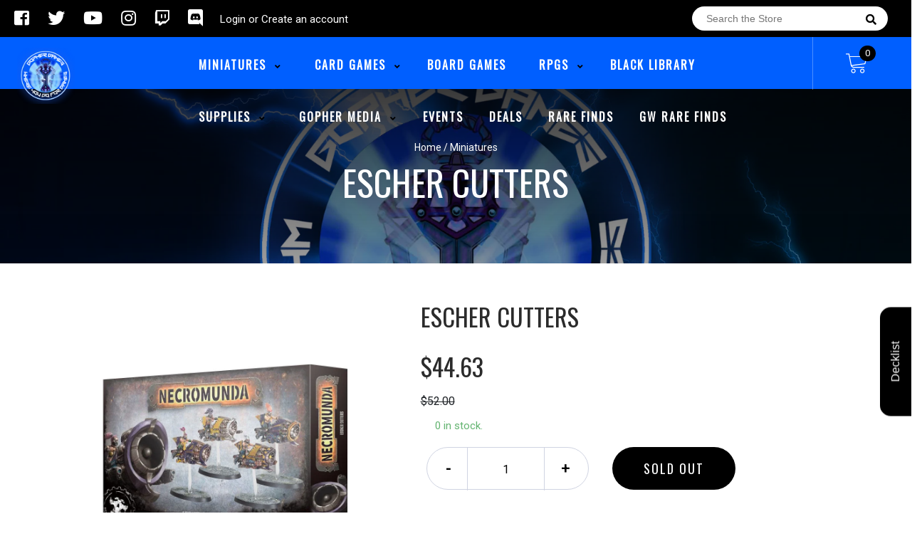

--- FILE ---
content_type: text/html; charset=utf-8
request_url: https://gophermafia.com/products/preorder-escher-cutters
body_size: 23548
content:
<!doctype html>
<!--[if IE 8]><html class="no-js lt-ie9" lang="en"> <![endif]-->
<!--[if IE 9 ]><html class="ie9 no-js"> <![endif]-->
<!--[if (gt IE 9)|!(IE)]><!-->
<html class="no-js no-touch bodyScroll">
<!--<![endif]-->

<head>

  <!-- Basic page needs ================================================== -->
  <meta charset="utf-8">
  <meta http-equiv="X-UA-Compatible" content="IE=edge,chrome=1">

  

  <!-- Title and description ================================================== -->
  <title>
    Escher Cutters &ndash;
    Gopher Games
  </title>

  
  <meta name="description" content="This multipart plastic kit builds four Escher Cutters, lightning-fast jetbikes that can be added to any Escher gang. These ferocious flying machines boast a powerful front turbine with exposed engine cylinders, providing thrust for their sleek, bladed chassis. Each Cutter has a deadly gas trap launcher installed on its">
  

  <!-- Helpers ================================================== -->
  
<meta property="og:site_name" content="Gopher Games">
<meta property="og:url" content="https://gophermafia.com/products/preorder-escher-cutters">
<meta property="og:title" content="Escher Cutters">
<meta property="og:type" content="product">
<meta property="og:description" content="This multipart plastic kit builds four Escher Cutters, lightning-fast jetbikes that can be added to any Escher gang. These ferocious flying machines boast a powerful front turbine with exposed engine cylinders, providing thrust for their sleek, bladed chassis. Each Cutter has a deadly gas trap launcher installed on its"><meta property="og:price:amount" content="44.63">
  <meta property="og:price:currency" content="USD"><meta property="og:image" content="http://gophermafia.com/cdn/shop/products/99120599046_EscherCuttersStock_1024x1024.webp?v=1670110044">
<meta property="og:image:secure_url" content="https://gophermafia.com/cdn/shop/products/99120599046_EscherCuttersStock_1024x1024.webp?v=1670110044">

<meta name="twitter:site" content="@https://x.com/Go4_Games">
<meta name="twitter:card" content="summary_large_image">
<meta name="twitter:title" content="Escher Cutters">
<meta name="twitter:description" content="This multipart plastic kit builds four Escher Cutters, lightning-fast jetbikes that can be added to any Escher gang. These ferocious flying machines boast a powerful front turbine with exposed engine cylinders, providing thrust for their sleek, bladed chassis. Each Cutter has a deadly gas trap launcher installed on its">
<meta name="twitter:image:width" content="480">
<meta name="twitter:image:height" content="480">
<meta name="twitter:image" content="http://gophermafia.com/cdn/shop/products/99120599046_EscherCuttersStock_1024x1024.webp?v=1670110044">

  <link rel="canonical" href="https://gophermafia.com/products/preorder-escher-cutters">
  <meta name="viewport" content="width=device-width, initial-scale=1, maximum-scale=1">
  <meta name="theme-color" content="#000000">

  <!-- CSS ================================================== -->
  <link href="//gophermafia.com/cdn/shop/t/2/assets/owl.carousel.css?v=36884556095907238731576717782" rel="stylesheet" type="text/css" media="all" />
  <link href="//gophermafia.com/cdn/shop/t/2/assets/lightbox.css?v=48637467938156220971576717783" rel="stylesheet" type="text/css" media="all" />
  <link href="//gophermafia.com/cdn/shop/t/2/assets/stylesheet.scss.css?v=57065296010030112921768670129" rel="stylesheet" type="text/css" media="all" />
  <link href="//gophermafia.com/cdn/shop/t/2/assets/customCss.scss.css?v=111603181540343972631576717729" rel="stylesheet" type="text/css" media="all" />
  <link rel="stylesheet" href="https://use.fontawesome.com/releases/v5.8.1/css/all.css"
    integrity="sha384-50oBUHEmvpQ+1lW4y57PTFmhCaXp0ML5d60M1M7uH2+nqUivzIebhndOJK28anvf" crossorigin="anonymous">
  <link rel="stylesheet" href="https://stackpath.bootstrapcdn.com/bootstrap/4.3.1/css/bootstrap.min.css"
    integrity="sha384-ggOyR0iXCbMQv3Xipma34MD+dH/1fQ784/j6cY/iJTQUOhcWr7x9JvoRxT2MZw1T" crossorigin="anonymous">
  <link href="https://fonts.googleapis.com/css?family=Roboto&display=swap" rel="stylesheet">
  <link href="https://fonts.googleapis.com/css?family=Oswald&display=swap" rel="stylesheet">
  <link href="https://cdn.binderpos.com/eventCalendar.css" rel="stylesheet" type="text/css" media="all" />
  <link rel="stylesheet" type="text/css" href="https://cdn.jsdelivr.net/npm/toastify-js/src/toastify.min.css">
  <link href="https://cdnjs.cloudflare.com/ajax/libs/select2/4.0.8/css/select2.min.css" rel="stylesheet" />
  <link href="//cdn.jsdelivr.net/npm/mana-font@latest/css/mana.css" rel="stylesheet" type="text/css" />
  <link href="https://fonts.googleapis.com/css?family=Poppins&display=swap" rel="stylesheet">

  <!-- Header hook for plugins ================================================== -->
  <link href="//gophermafia.com/cdn/shop/t/2/assets/globopreorder.css?v=170413686861817417171586315084" rel="stylesheet" type="text/css" media="all" />

    <script type="text/javascript">
        var GPOProduct = {
            "product": {
                "id": 7053979648059,
                "variants": {
                    
                        40999603241019 : {
                            "id": 40999603241019,
                            "inventory_management": "shopify",
                            "inventory_policy": "deny",
                            "inventory_quantity": 0
                        }
                        
                },
                "selected_variant":
                    40999603241019
                
            }
        };
    </script>


<script src="//gophermafia.com/cdn/shop/t/2/assets/globopreorder_params.js?v=134743314696610806101586315181"></script>
<script src="//gophermafia.com/cdn/shop/t/2/assets/globopreorder.js?v=63755448621613787561586315113" defer="defer"></script>
<script>window.performance && window.performance.mark && window.performance.mark('shopify.content_for_header.start');</script><meta name="facebook-domain-verification" content="8oxacgow7o4fjeng6j8rc10s0ipdib">
<meta name="facebook-domain-verification" content="dta5do1wc7jn5wo1i79dzpcx0u8thp">
<meta id="shopify-digital-wallet" name="shopify-digital-wallet" content="/26522320955/digital_wallets/dialog">
<meta name="shopify-checkout-api-token" content="31f55a2cd3aac624dd4192e112ca9834">
<meta id="in-context-paypal-metadata" data-shop-id="26522320955" data-venmo-supported="false" data-environment="production" data-locale="en_US" data-paypal-v4="true" data-currency="USD">
<link rel="alternate" type="application/json+oembed" href="https://gophermafia.com/products/preorder-escher-cutters.oembed">
<script async="async" src="/checkouts/internal/preloads.js?locale=en-US"></script>
<link rel="preconnect" href="https://shop.app" crossorigin="anonymous">
<script async="async" src="https://shop.app/checkouts/internal/preloads.js?locale=en-US&shop_id=26522320955" crossorigin="anonymous"></script>
<script id="apple-pay-shop-capabilities" type="application/json">{"shopId":26522320955,"countryCode":"US","currencyCode":"USD","merchantCapabilities":["supports3DS"],"merchantId":"gid:\/\/shopify\/Shop\/26522320955","merchantName":"Gopher Games","requiredBillingContactFields":["postalAddress","email"],"requiredShippingContactFields":["postalAddress","email"],"shippingType":"shipping","supportedNetworks":["visa","masterCard","amex","discover","elo","jcb"],"total":{"type":"pending","label":"Gopher Games","amount":"1.00"},"shopifyPaymentsEnabled":true,"supportsSubscriptions":true}</script>
<script id="shopify-features" type="application/json">{"accessToken":"31f55a2cd3aac624dd4192e112ca9834","betas":["rich-media-storefront-analytics"],"domain":"gophermafia.com","predictiveSearch":true,"shopId":26522320955,"locale":"en"}</script>
<script>var Shopify = Shopify || {};
Shopify.shop = "gopher-mafia-games.myshopify.com";
Shopify.locale = "en";
Shopify.currency = {"active":"USD","rate":"1.0"};
Shopify.country = "US";
Shopify.theme = {"name":"BinderPOS Theme v2.0","id":79859187771,"schema_name":null,"schema_version":null,"theme_store_id":null,"role":"main"};
Shopify.theme.handle = "null";
Shopify.theme.style = {"id":null,"handle":null};
Shopify.cdnHost = "gophermafia.com/cdn";
Shopify.routes = Shopify.routes || {};
Shopify.routes.root = "/";</script>
<script type="module">!function(o){(o.Shopify=o.Shopify||{}).modules=!0}(window);</script>
<script>!function(o){function n(){var o=[];function n(){o.push(Array.prototype.slice.apply(arguments))}return n.q=o,n}var t=o.Shopify=o.Shopify||{};t.loadFeatures=n(),t.autoloadFeatures=n()}(window);</script>
<script>
  window.ShopifyPay = window.ShopifyPay || {};
  window.ShopifyPay.apiHost = "shop.app\/pay";
  window.ShopifyPay.redirectState = null;
</script>
<script id="shop-js-analytics" type="application/json">{"pageType":"product"}</script>
<script defer="defer" async type="module" src="//gophermafia.com/cdn/shopifycloud/shop-js/modules/v2/client.init-shop-cart-sync_BN7fPSNr.en.esm.js"></script>
<script defer="defer" async type="module" src="//gophermafia.com/cdn/shopifycloud/shop-js/modules/v2/chunk.common_Cbph3Kss.esm.js"></script>
<script defer="defer" async type="module" src="//gophermafia.com/cdn/shopifycloud/shop-js/modules/v2/chunk.modal_DKumMAJ1.esm.js"></script>
<script type="module">
  await import("//gophermafia.com/cdn/shopifycloud/shop-js/modules/v2/client.init-shop-cart-sync_BN7fPSNr.en.esm.js");
await import("//gophermafia.com/cdn/shopifycloud/shop-js/modules/v2/chunk.common_Cbph3Kss.esm.js");
await import("//gophermafia.com/cdn/shopifycloud/shop-js/modules/v2/chunk.modal_DKumMAJ1.esm.js");

  window.Shopify.SignInWithShop?.initShopCartSync?.({"fedCMEnabled":true,"windoidEnabled":true});

</script>
<script>
  window.Shopify = window.Shopify || {};
  if (!window.Shopify.featureAssets) window.Shopify.featureAssets = {};
  window.Shopify.featureAssets['shop-js'] = {"shop-cart-sync":["modules/v2/client.shop-cart-sync_CJVUk8Jm.en.esm.js","modules/v2/chunk.common_Cbph3Kss.esm.js","modules/v2/chunk.modal_DKumMAJ1.esm.js"],"init-fed-cm":["modules/v2/client.init-fed-cm_7Fvt41F4.en.esm.js","modules/v2/chunk.common_Cbph3Kss.esm.js","modules/v2/chunk.modal_DKumMAJ1.esm.js"],"init-shop-email-lookup-coordinator":["modules/v2/client.init-shop-email-lookup-coordinator_Cc088_bR.en.esm.js","modules/v2/chunk.common_Cbph3Kss.esm.js","modules/v2/chunk.modal_DKumMAJ1.esm.js"],"init-windoid":["modules/v2/client.init-windoid_hPopwJRj.en.esm.js","modules/v2/chunk.common_Cbph3Kss.esm.js","modules/v2/chunk.modal_DKumMAJ1.esm.js"],"shop-button":["modules/v2/client.shop-button_B0jaPSNF.en.esm.js","modules/v2/chunk.common_Cbph3Kss.esm.js","modules/v2/chunk.modal_DKumMAJ1.esm.js"],"shop-cash-offers":["modules/v2/client.shop-cash-offers_DPIskqss.en.esm.js","modules/v2/chunk.common_Cbph3Kss.esm.js","modules/v2/chunk.modal_DKumMAJ1.esm.js"],"shop-toast-manager":["modules/v2/client.shop-toast-manager_CK7RT69O.en.esm.js","modules/v2/chunk.common_Cbph3Kss.esm.js","modules/v2/chunk.modal_DKumMAJ1.esm.js"],"init-shop-cart-sync":["modules/v2/client.init-shop-cart-sync_BN7fPSNr.en.esm.js","modules/v2/chunk.common_Cbph3Kss.esm.js","modules/v2/chunk.modal_DKumMAJ1.esm.js"],"init-customer-accounts-sign-up":["modules/v2/client.init-customer-accounts-sign-up_CfPf4CXf.en.esm.js","modules/v2/client.shop-login-button_DeIztwXF.en.esm.js","modules/v2/chunk.common_Cbph3Kss.esm.js","modules/v2/chunk.modal_DKumMAJ1.esm.js"],"pay-button":["modules/v2/client.pay-button_CgIwFSYN.en.esm.js","modules/v2/chunk.common_Cbph3Kss.esm.js","modules/v2/chunk.modal_DKumMAJ1.esm.js"],"init-customer-accounts":["modules/v2/client.init-customer-accounts_DQ3x16JI.en.esm.js","modules/v2/client.shop-login-button_DeIztwXF.en.esm.js","modules/v2/chunk.common_Cbph3Kss.esm.js","modules/v2/chunk.modal_DKumMAJ1.esm.js"],"avatar":["modules/v2/client.avatar_BTnouDA3.en.esm.js"],"init-shop-for-new-customer-accounts":["modules/v2/client.init-shop-for-new-customer-accounts_CsZy_esa.en.esm.js","modules/v2/client.shop-login-button_DeIztwXF.en.esm.js","modules/v2/chunk.common_Cbph3Kss.esm.js","modules/v2/chunk.modal_DKumMAJ1.esm.js"],"shop-follow-button":["modules/v2/client.shop-follow-button_BRMJjgGd.en.esm.js","modules/v2/chunk.common_Cbph3Kss.esm.js","modules/v2/chunk.modal_DKumMAJ1.esm.js"],"checkout-modal":["modules/v2/client.checkout-modal_B9Drz_yf.en.esm.js","modules/v2/chunk.common_Cbph3Kss.esm.js","modules/v2/chunk.modal_DKumMAJ1.esm.js"],"shop-login-button":["modules/v2/client.shop-login-button_DeIztwXF.en.esm.js","modules/v2/chunk.common_Cbph3Kss.esm.js","modules/v2/chunk.modal_DKumMAJ1.esm.js"],"lead-capture":["modules/v2/client.lead-capture_DXYzFM3R.en.esm.js","modules/v2/chunk.common_Cbph3Kss.esm.js","modules/v2/chunk.modal_DKumMAJ1.esm.js"],"shop-login":["modules/v2/client.shop-login_CA5pJqmO.en.esm.js","modules/v2/chunk.common_Cbph3Kss.esm.js","modules/v2/chunk.modal_DKumMAJ1.esm.js"],"payment-terms":["modules/v2/client.payment-terms_BxzfvcZJ.en.esm.js","modules/v2/chunk.common_Cbph3Kss.esm.js","modules/v2/chunk.modal_DKumMAJ1.esm.js"]};
</script>
<script>(function() {
  var isLoaded = false;
  function asyncLoad() {
    if (isLoaded) return;
    isLoaded = true;
    var urls = ["https:\/\/app.binderpos.com\/external\/shopify\/storeCredit\/script?shop=gopher-mafia-games.myshopify.com","https:\/\/app.binderpos.com\/external\/shopify\/buylist\/script?shop=gopher-mafia-games.myshopify.com"];
    for (var i = 0; i < urls.length; i++) {
      var s = document.createElement('script');
      s.type = 'text/javascript';
      s.async = true;
      s.src = urls[i];
      var x = document.getElementsByTagName('script')[0];
      x.parentNode.insertBefore(s, x);
    }
  };
  if(window.attachEvent) {
    window.attachEvent('onload', asyncLoad);
  } else {
    window.addEventListener('load', asyncLoad, false);
  }
})();</script>
<script id="__st">var __st={"a":26522320955,"offset":-21600,"reqid":"840d7f9e-ec4e-4a47-aba2-df59434e323c-1769871652","pageurl":"gophermafia.com\/products\/preorder-escher-cutters","u":"7b39b630f21a","p":"product","rtyp":"product","rid":7053979648059};</script>
<script>window.ShopifyPaypalV4VisibilityTracking = true;</script>
<script id="captcha-bootstrap">!function(){'use strict';const t='contact',e='account',n='new_comment',o=[[t,t],['blogs',n],['comments',n],[t,'customer']],c=[[e,'customer_login'],[e,'guest_login'],[e,'recover_customer_password'],[e,'create_customer']],r=t=>t.map((([t,e])=>`form[action*='/${t}']:not([data-nocaptcha='true']) input[name='form_type'][value='${e}']`)).join(','),a=t=>()=>t?[...document.querySelectorAll(t)].map((t=>t.form)):[];function s(){const t=[...o],e=r(t);return a(e)}const i='password',u='form_key',d=['recaptcha-v3-token','g-recaptcha-response','h-captcha-response',i],f=()=>{try{return window.sessionStorage}catch{return}},m='__shopify_v',_=t=>t.elements[u];function p(t,e,n=!1){try{const o=window.sessionStorage,c=JSON.parse(o.getItem(e)),{data:r}=function(t){const{data:e,action:n}=t;return t[m]||n?{data:e,action:n}:{data:t,action:n}}(c);for(const[e,n]of Object.entries(r))t.elements[e]&&(t.elements[e].value=n);n&&o.removeItem(e)}catch(o){console.error('form repopulation failed',{error:o})}}const l='form_type',E='cptcha';function T(t){t.dataset[E]=!0}const w=window,h=w.document,L='Shopify',v='ce_forms',y='captcha';let A=!1;((t,e)=>{const n=(g='f06e6c50-85a8-45c8-87d0-21a2b65856fe',I='https://cdn.shopify.com/shopifycloud/storefront-forms-hcaptcha/ce_storefront_forms_captcha_hcaptcha.v1.5.2.iife.js',D={infoText:'Protected by hCaptcha',privacyText:'Privacy',termsText:'Terms'},(t,e,n)=>{const o=w[L][v],c=o.bindForm;if(c)return c(t,g,e,D).then(n);var r;o.q.push([[t,g,e,D],n]),r=I,A||(h.body.append(Object.assign(h.createElement('script'),{id:'captcha-provider',async:!0,src:r})),A=!0)});var g,I,D;w[L]=w[L]||{},w[L][v]=w[L][v]||{},w[L][v].q=[],w[L][y]=w[L][y]||{},w[L][y].protect=function(t,e){n(t,void 0,e),T(t)},Object.freeze(w[L][y]),function(t,e,n,w,h,L){const[v,y,A,g]=function(t,e,n){const i=e?o:[],u=t?c:[],d=[...i,...u],f=r(d),m=r(i),_=r(d.filter((([t,e])=>n.includes(e))));return[a(f),a(m),a(_),s()]}(w,h,L),I=t=>{const e=t.target;return e instanceof HTMLFormElement?e:e&&e.form},D=t=>v().includes(t);t.addEventListener('submit',(t=>{const e=I(t);if(!e)return;const n=D(e)&&!e.dataset.hcaptchaBound&&!e.dataset.recaptchaBound,o=_(e),c=g().includes(e)&&(!o||!o.value);(n||c)&&t.preventDefault(),c&&!n&&(function(t){try{if(!f())return;!function(t){const e=f();if(!e)return;const n=_(t);if(!n)return;const o=n.value;o&&e.removeItem(o)}(t);const e=Array.from(Array(32),(()=>Math.random().toString(36)[2])).join('');!function(t,e){_(t)||t.append(Object.assign(document.createElement('input'),{type:'hidden',name:u})),t.elements[u].value=e}(t,e),function(t,e){const n=f();if(!n)return;const o=[...t.querySelectorAll(`input[type='${i}']`)].map((({name:t})=>t)),c=[...d,...o],r={};for(const[a,s]of new FormData(t).entries())c.includes(a)||(r[a]=s);n.setItem(e,JSON.stringify({[m]:1,action:t.action,data:r}))}(t,e)}catch(e){console.error('failed to persist form',e)}}(e),e.submit())}));const S=(t,e)=>{t&&!t.dataset[E]&&(n(t,e.some((e=>e===t))),T(t))};for(const o of['focusin','change'])t.addEventListener(o,(t=>{const e=I(t);D(e)&&S(e,y())}));const B=e.get('form_key'),M=e.get(l),P=B&&M;t.addEventListener('DOMContentLoaded',(()=>{const t=y();if(P)for(const e of t)e.elements[l].value===M&&p(e,B);[...new Set([...A(),...v().filter((t=>'true'===t.dataset.shopifyCaptcha))])].forEach((e=>S(e,t)))}))}(h,new URLSearchParams(w.location.search),n,t,e,['guest_login'])})(!0,!0)}();</script>
<script integrity="sha256-4kQ18oKyAcykRKYeNunJcIwy7WH5gtpwJnB7kiuLZ1E=" data-source-attribution="shopify.loadfeatures" defer="defer" src="//gophermafia.com/cdn/shopifycloud/storefront/assets/storefront/load_feature-a0a9edcb.js" crossorigin="anonymous"></script>
<script crossorigin="anonymous" defer="defer" src="//gophermafia.com/cdn/shopifycloud/storefront/assets/shopify_pay/storefront-65b4c6d7.js?v=20250812"></script>
<script data-source-attribution="shopify.dynamic_checkout.dynamic.init">var Shopify=Shopify||{};Shopify.PaymentButton=Shopify.PaymentButton||{isStorefrontPortableWallets:!0,init:function(){window.Shopify.PaymentButton.init=function(){};var t=document.createElement("script");t.src="https://gophermafia.com/cdn/shopifycloud/portable-wallets/latest/portable-wallets.en.js",t.type="module",document.head.appendChild(t)}};
</script>
<script data-source-attribution="shopify.dynamic_checkout.buyer_consent">
  function portableWalletsHideBuyerConsent(e){var t=document.getElementById("shopify-buyer-consent"),n=document.getElementById("shopify-subscription-policy-button");t&&n&&(t.classList.add("hidden"),t.setAttribute("aria-hidden","true"),n.removeEventListener("click",e))}function portableWalletsShowBuyerConsent(e){var t=document.getElementById("shopify-buyer-consent"),n=document.getElementById("shopify-subscription-policy-button");t&&n&&(t.classList.remove("hidden"),t.removeAttribute("aria-hidden"),n.addEventListener("click",e))}window.Shopify?.PaymentButton&&(window.Shopify.PaymentButton.hideBuyerConsent=portableWalletsHideBuyerConsent,window.Shopify.PaymentButton.showBuyerConsent=portableWalletsShowBuyerConsent);
</script>
<script data-source-attribution="shopify.dynamic_checkout.cart.bootstrap">document.addEventListener("DOMContentLoaded",(function(){function t(){return document.querySelector("shopify-accelerated-checkout-cart, shopify-accelerated-checkout")}if(t())Shopify.PaymentButton.init();else{new MutationObserver((function(e,n){t()&&(Shopify.PaymentButton.init(),n.disconnect())})).observe(document.body,{childList:!0,subtree:!0})}}));
</script>
<link id="shopify-accelerated-checkout-styles" rel="stylesheet" media="screen" href="https://gophermafia.com/cdn/shopifycloud/portable-wallets/latest/accelerated-checkout-backwards-compat.css" crossorigin="anonymous">
<style id="shopify-accelerated-checkout-cart">
        #shopify-buyer-consent {
  margin-top: 1em;
  display: inline-block;
  width: 100%;
}

#shopify-buyer-consent.hidden {
  display: none;
}

#shopify-subscription-policy-button {
  background: none;
  border: none;
  padding: 0;
  text-decoration: underline;
  font-size: inherit;
  cursor: pointer;
}

#shopify-subscription-policy-button::before {
  box-shadow: none;
}

      </style>
<script id="sections-script" data-sections="product-template" defer="defer" src="//gophermafia.com/cdn/shop/t/2/compiled_assets/scripts.js?v=2618"></script>
<script>window.performance && window.performance.mark && window.performance.mark('shopify.content_for_header.end');</script>
  <!-- /snippets/oldIE-js.liquid -->


<!--[if lt IE 9]>
<script src="//cdnjs.cloudflare.com/ajax/libs/html5shiv/3.7.2/html5shiv.min.js" type="text/javascript"></script>
<script src="//gophermafia.com/cdn/shop/t/2/assets/respond.min.js?v=52248677837542619231576717720" type="text/javascript"></script>
<link href="//gophermafia.com/cdn/shop/t/2/assets/respond-proxy.html" id="respond-proxy" rel="respond-proxy" />
<link href="//gophermafia.com/search?q=9bdc49e0fc7e7c0519385a95753a8765" id="respond-redirect" rel="respond-redirect" />
<script src="//gophermafia.com/search?q=9bdc49e0fc7e7c0519385a95753a8765" type="text/javascript"></script>
<![endif]-->


  
  <script src="//ajax.googleapis.com/ajax/libs/jquery/1.11.0/jquery.min.js" type="text/javascript"></script>
  <script src="//gophermafia.com/cdn/shop/t/2/assets/modernizr.min.js?v=137617515274177302221576717775" type="text/javascript"></script>
  <script src="//gophermafia.com/cdn/shop/t/2/assets/owl.carousel.js?v=174566015424785309701576717766" type="text/javascript"></script>

  <!--   <script src="//gophermafia.com/cdn/shop/t/2/assets/theme.js?v=138335425461547226921576717772" type="text/javascript"></script> -->

  
  
  <!-- jQuery UI -->
  <!-- Global site tag (gtag.js) - Google Analytics -->
<script async src="https://www.googletagmanager.com/gtag/js?id=UA-152494552-1"></script>
<script>
  window.dataLayer = window.dataLayer || [];
  function gtag(){dataLayer.push(arguments);}
  gtag('js', new Date());

  gtag('config', 'UA-152494552-1');
</script>
<link href="https://monorail-edge.shopifysvc.com" rel="dns-prefetch">
<script>(function(){if ("sendBeacon" in navigator && "performance" in window) {try {var session_token_from_headers = performance.getEntriesByType('navigation')[0].serverTiming.find(x => x.name == '_s').description;} catch {var session_token_from_headers = undefined;}var session_cookie_matches = document.cookie.match(/_shopify_s=([^;]*)/);var session_token_from_cookie = session_cookie_matches && session_cookie_matches.length === 2 ? session_cookie_matches[1] : "";var session_token = session_token_from_headers || session_token_from_cookie || "";function handle_abandonment_event(e) {var entries = performance.getEntries().filter(function(entry) {return /monorail-edge.shopifysvc.com/.test(entry.name);});if (!window.abandonment_tracked && entries.length === 0) {window.abandonment_tracked = true;var currentMs = Date.now();var navigation_start = performance.timing.navigationStart;var payload = {shop_id: 26522320955,url: window.location.href,navigation_start,duration: currentMs - navigation_start,session_token,page_type: "product"};window.navigator.sendBeacon("https://monorail-edge.shopifysvc.com/v1/produce", JSON.stringify({schema_id: "online_store_buyer_site_abandonment/1.1",payload: payload,metadata: {event_created_at_ms: currentMs,event_sent_at_ms: currentMs}}));}}window.addEventListener('pagehide', handle_abandonment_event);}}());</script>
<script id="web-pixels-manager-setup">(function e(e,d,r,n,o){if(void 0===o&&(o={}),!Boolean(null===(a=null===(i=window.Shopify)||void 0===i?void 0:i.analytics)||void 0===a?void 0:a.replayQueue)){var i,a;window.Shopify=window.Shopify||{};var t=window.Shopify;t.analytics=t.analytics||{};var s=t.analytics;s.replayQueue=[],s.publish=function(e,d,r){return s.replayQueue.push([e,d,r]),!0};try{self.performance.mark("wpm:start")}catch(e){}var l=function(){var e={modern:/Edge?\/(1{2}[4-9]|1[2-9]\d|[2-9]\d{2}|\d{4,})\.\d+(\.\d+|)|Firefox\/(1{2}[4-9]|1[2-9]\d|[2-9]\d{2}|\d{4,})\.\d+(\.\d+|)|Chrom(ium|e)\/(9{2}|\d{3,})\.\d+(\.\d+|)|(Maci|X1{2}).+ Version\/(15\.\d+|(1[6-9]|[2-9]\d|\d{3,})\.\d+)([,.]\d+|)( \(\w+\)|)( Mobile\/\w+|) Safari\/|Chrome.+OPR\/(9{2}|\d{3,})\.\d+\.\d+|(CPU[ +]OS|iPhone[ +]OS|CPU[ +]iPhone|CPU IPhone OS|CPU iPad OS)[ +]+(15[._]\d+|(1[6-9]|[2-9]\d|\d{3,})[._]\d+)([._]\d+|)|Android:?[ /-](13[3-9]|1[4-9]\d|[2-9]\d{2}|\d{4,})(\.\d+|)(\.\d+|)|Android.+Firefox\/(13[5-9]|1[4-9]\d|[2-9]\d{2}|\d{4,})\.\d+(\.\d+|)|Android.+Chrom(ium|e)\/(13[3-9]|1[4-9]\d|[2-9]\d{2}|\d{4,})\.\d+(\.\d+|)|SamsungBrowser\/([2-9]\d|\d{3,})\.\d+/,legacy:/Edge?\/(1[6-9]|[2-9]\d|\d{3,})\.\d+(\.\d+|)|Firefox\/(5[4-9]|[6-9]\d|\d{3,})\.\d+(\.\d+|)|Chrom(ium|e)\/(5[1-9]|[6-9]\d|\d{3,})\.\d+(\.\d+|)([\d.]+$|.*Safari\/(?![\d.]+ Edge\/[\d.]+$))|(Maci|X1{2}).+ Version\/(10\.\d+|(1[1-9]|[2-9]\d|\d{3,})\.\d+)([,.]\d+|)( \(\w+\)|)( Mobile\/\w+|) Safari\/|Chrome.+OPR\/(3[89]|[4-9]\d|\d{3,})\.\d+\.\d+|(CPU[ +]OS|iPhone[ +]OS|CPU[ +]iPhone|CPU IPhone OS|CPU iPad OS)[ +]+(10[._]\d+|(1[1-9]|[2-9]\d|\d{3,})[._]\d+)([._]\d+|)|Android:?[ /-](13[3-9]|1[4-9]\d|[2-9]\d{2}|\d{4,})(\.\d+|)(\.\d+|)|Mobile Safari.+OPR\/([89]\d|\d{3,})\.\d+\.\d+|Android.+Firefox\/(13[5-9]|1[4-9]\d|[2-9]\d{2}|\d{4,})\.\d+(\.\d+|)|Android.+Chrom(ium|e)\/(13[3-9]|1[4-9]\d|[2-9]\d{2}|\d{4,})\.\d+(\.\d+|)|Android.+(UC? ?Browser|UCWEB|U3)[ /]?(15\.([5-9]|\d{2,})|(1[6-9]|[2-9]\d|\d{3,})\.\d+)\.\d+|SamsungBrowser\/(5\.\d+|([6-9]|\d{2,})\.\d+)|Android.+MQ{2}Browser\/(14(\.(9|\d{2,})|)|(1[5-9]|[2-9]\d|\d{3,})(\.\d+|))(\.\d+|)|K[Aa][Ii]OS\/(3\.\d+|([4-9]|\d{2,})\.\d+)(\.\d+|)/},d=e.modern,r=e.legacy,n=navigator.userAgent;return n.match(d)?"modern":n.match(r)?"legacy":"unknown"}(),u="modern"===l?"modern":"legacy",c=(null!=n?n:{modern:"",legacy:""})[u],f=function(e){return[e.baseUrl,"/wpm","/b",e.hashVersion,"modern"===e.buildTarget?"m":"l",".js"].join("")}({baseUrl:d,hashVersion:r,buildTarget:u}),m=function(e){var d=e.version,r=e.bundleTarget,n=e.surface,o=e.pageUrl,i=e.monorailEndpoint;return{emit:function(e){var a=e.status,t=e.errorMsg,s=(new Date).getTime(),l=JSON.stringify({metadata:{event_sent_at_ms:s},events:[{schema_id:"web_pixels_manager_load/3.1",payload:{version:d,bundle_target:r,page_url:o,status:a,surface:n,error_msg:t},metadata:{event_created_at_ms:s}}]});if(!i)return console&&console.warn&&console.warn("[Web Pixels Manager] No Monorail endpoint provided, skipping logging."),!1;try{return self.navigator.sendBeacon.bind(self.navigator)(i,l)}catch(e){}var u=new XMLHttpRequest;try{return u.open("POST",i,!0),u.setRequestHeader("Content-Type","text/plain"),u.send(l),!0}catch(e){return console&&console.warn&&console.warn("[Web Pixels Manager] Got an unhandled error while logging to Monorail."),!1}}}}({version:r,bundleTarget:l,surface:e.surface,pageUrl:self.location.href,monorailEndpoint:e.monorailEndpoint});try{o.browserTarget=l,function(e){var d=e.src,r=e.async,n=void 0===r||r,o=e.onload,i=e.onerror,a=e.sri,t=e.scriptDataAttributes,s=void 0===t?{}:t,l=document.createElement("script"),u=document.querySelector("head"),c=document.querySelector("body");if(l.async=n,l.src=d,a&&(l.integrity=a,l.crossOrigin="anonymous"),s)for(var f in s)if(Object.prototype.hasOwnProperty.call(s,f))try{l.dataset[f]=s[f]}catch(e){}if(o&&l.addEventListener("load",o),i&&l.addEventListener("error",i),u)u.appendChild(l);else{if(!c)throw new Error("Did not find a head or body element to append the script");c.appendChild(l)}}({src:f,async:!0,onload:function(){if(!function(){var e,d;return Boolean(null===(d=null===(e=window.Shopify)||void 0===e?void 0:e.analytics)||void 0===d?void 0:d.initialized)}()){var d=window.webPixelsManager.init(e)||void 0;if(d){var r=window.Shopify.analytics;r.replayQueue.forEach((function(e){var r=e[0],n=e[1],o=e[2];d.publishCustomEvent(r,n,o)})),r.replayQueue=[],r.publish=d.publishCustomEvent,r.visitor=d.visitor,r.initialized=!0}}},onerror:function(){return m.emit({status:"failed",errorMsg:"".concat(f," has failed to load")})},sri:function(e){var d=/^sha384-[A-Za-z0-9+/=]+$/;return"string"==typeof e&&d.test(e)}(c)?c:"",scriptDataAttributes:o}),m.emit({status:"loading"})}catch(e){m.emit({status:"failed",errorMsg:(null==e?void 0:e.message)||"Unknown error"})}}})({shopId: 26522320955,storefrontBaseUrl: "https://gophermafia.com",extensionsBaseUrl: "https://extensions.shopifycdn.com/cdn/shopifycloud/web-pixels-manager",monorailEndpoint: "https://monorail-edge.shopifysvc.com/unstable/produce_batch",surface: "storefront-renderer",enabledBetaFlags: ["2dca8a86"],webPixelsConfigList: [{"id":"255230011","configuration":"{\"config\":\"{\\\"pixel_id\\\":\\\"G-T0HF43TQX3\\\",\\\"gtag_events\\\":[{\\\"type\\\":\\\"purchase\\\",\\\"action_label\\\":\\\"G-T0HF43TQX3\\\"},{\\\"type\\\":\\\"page_view\\\",\\\"action_label\\\":\\\"G-T0HF43TQX3\\\"},{\\\"type\\\":\\\"view_item\\\",\\\"action_label\\\":\\\"G-T0HF43TQX3\\\"},{\\\"type\\\":\\\"search\\\",\\\"action_label\\\":\\\"G-T0HF43TQX3\\\"},{\\\"type\\\":\\\"add_to_cart\\\",\\\"action_label\\\":\\\"G-T0HF43TQX3\\\"},{\\\"type\\\":\\\"begin_checkout\\\",\\\"action_label\\\":\\\"G-T0HF43TQX3\\\"},{\\\"type\\\":\\\"add_payment_info\\\",\\\"action_label\\\":\\\"G-T0HF43TQX3\\\"}],\\\"enable_monitoring_mode\\\":false}\"}","eventPayloadVersion":"v1","runtimeContext":"OPEN","scriptVersion":"b2a88bafab3e21179ed38636efcd8a93","type":"APP","apiClientId":1780363,"privacyPurposes":[],"dataSharingAdjustments":{"protectedCustomerApprovalScopes":["read_customer_address","read_customer_email","read_customer_name","read_customer_personal_data","read_customer_phone"]}},{"id":"shopify-app-pixel","configuration":"{}","eventPayloadVersion":"v1","runtimeContext":"STRICT","scriptVersion":"0450","apiClientId":"shopify-pixel","type":"APP","privacyPurposes":["ANALYTICS","MARKETING"]},{"id":"shopify-custom-pixel","eventPayloadVersion":"v1","runtimeContext":"LAX","scriptVersion":"0450","apiClientId":"shopify-pixel","type":"CUSTOM","privacyPurposes":["ANALYTICS","MARKETING"]}],isMerchantRequest: false,initData: {"shop":{"name":"Gopher Games","paymentSettings":{"currencyCode":"USD"},"myshopifyDomain":"gopher-mafia-games.myshopify.com","countryCode":"US","storefrontUrl":"https:\/\/gophermafia.com"},"customer":null,"cart":null,"checkout":null,"productVariants":[{"price":{"amount":44.63,"currencyCode":"USD"},"product":{"title":"Escher Cutters","vendor":"Games Workshop","id":"7053979648059","untranslatedTitle":"Escher Cutters","url":"\/products\/preorder-escher-cutters","type":"Miniatures"},"id":"40999603241019","image":{"src":"\/\/gophermafia.com\/cdn\/shop\/products\/99120599046_EscherCuttersStock.webp?v=1670110044"},"sku":"GW 301-10","title":"Default Title","untranslatedTitle":"Default Title"}],"purchasingCompany":null},},"https://gophermafia.com/cdn","1d2a099fw23dfb22ep557258f5m7a2edbae",{"modern":"","legacy":""},{"shopId":"26522320955","storefrontBaseUrl":"https:\/\/gophermafia.com","extensionBaseUrl":"https:\/\/extensions.shopifycdn.com\/cdn\/shopifycloud\/web-pixels-manager","surface":"storefront-renderer","enabledBetaFlags":"[\"2dca8a86\"]","isMerchantRequest":"false","hashVersion":"1d2a099fw23dfb22ep557258f5m7a2edbae","publish":"custom","events":"[[\"page_viewed\",{}],[\"product_viewed\",{\"productVariant\":{\"price\":{\"amount\":44.63,\"currencyCode\":\"USD\"},\"product\":{\"title\":\"Escher Cutters\",\"vendor\":\"Games Workshop\",\"id\":\"7053979648059\",\"untranslatedTitle\":\"Escher Cutters\",\"url\":\"\/products\/preorder-escher-cutters\",\"type\":\"Miniatures\"},\"id\":\"40999603241019\",\"image\":{\"src\":\"\/\/gophermafia.com\/cdn\/shop\/products\/99120599046_EscherCuttersStock.webp?v=1670110044\"},\"sku\":\"GW 301-10\",\"title\":\"Default Title\",\"untranslatedTitle\":\"Default Title\"}}]]"});</script><script>
  window.ShopifyAnalytics = window.ShopifyAnalytics || {};
  window.ShopifyAnalytics.meta = window.ShopifyAnalytics.meta || {};
  window.ShopifyAnalytics.meta.currency = 'USD';
  var meta = {"product":{"id":7053979648059,"gid":"gid:\/\/shopify\/Product\/7053979648059","vendor":"Games Workshop","type":"Miniatures","handle":"preorder-escher-cutters","variants":[{"id":40999603241019,"price":4463,"name":"Escher Cutters","public_title":null,"sku":"GW 301-10"}],"remote":false},"page":{"pageType":"product","resourceType":"product","resourceId":7053979648059,"requestId":"840d7f9e-ec4e-4a47-aba2-df59434e323c-1769871652"}};
  for (var attr in meta) {
    window.ShopifyAnalytics.meta[attr] = meta[attr];
  }
</script>
<script class="analytics">
  (function () {
    var customDocumentWrite = function(content) {
      var jquery = null;

      if (window.jQuery) {
        jquery = window.jQuery;
      } else if (window.Checkout && window.Checkout.$) {
        jquery = window.Checkout.$;
      }

      if (jquery) {
        jquery('body').append(content);
      }
    };

    var hasLoggedConversion = function(token) {
      if (token) {
        return document.cookie.indexOf('loggedConversion=' + token) !== -1;
      }
      return false;
    }

    var setCookieIfConversion = function(token) {
      if (token) {
        var twoMonthsFromNow = new Date(Date.now());
        twoMonthsFromNow.setMonth(twoMonthsFromNow.getMonth() + 2);

        document.cookie = 'loggedConversion=' + token + '; expires=' + twoMonthsFromNow;
      }
    }

    var trekkie = window.ShopifyAnalytics.lib = window.trekkie = window.trekkie || [];
    if (trekkie.integrations) {
      return;
    }
    trekkie.methods = [
      'identify',
      'page',
      'ready',
      'track',
      'trackForm',
      'trackLink'
    ];
    trekkie.factory = function(method) {
      return function() {
        var args = Array.prototype.slice.call(arguments);
        args.unshift(method);
        trekkie.push(args);
        return trekkie;
      };
    };
    for (var i = 0; i < trekkie.methods.length; i++) {
      var key = trekkie.methods[i];
      trekkie[key] = trekkie.factory(key);
    }
    trekkie.load = function(config) {
      trekkie.config = config || {};
      trekkie.config.initialDocumentCookie = document.cookie;
      var first = document.getElementsByTagName('script')[0];
      var script = document.createElement('script');
      script.type = 'text/javascript';
      script.onerror = function(e) {
        var scriptFallback = document.createElement('script');
        scriptFallback.type = 'text/javascript';
        scriptFallback.onerror = function(error) {
                var Monorail = {
      produce: function produce(monorailDomain, schemaId, payload) {
        var currentMs = new Date().getTime();
        var event = {
          schema_id: schemaId,
          payload: payload,
          metadata: {
            event_created_at_ms: currentMs,
            event_sent_at_ms: currentMs
          }
        };
        return Monorail.sendRequest("https://" + monorailDomain + "/v1/produce", JSON.stringify(event));
      },
      sendRequest: function sendRequest(endpointUrl, payload) {
        // Try the sendBeacon API
        if (window && window.navigator && typeof window.navigator.sendBeacon === 'function' && typeof window.Blob === 'function' && !Monorail.isIos12()) {
          var blobData = new window.Blob([payload], {
            type: 'text/plain'
          });

          if (window.navigator.sendBeacon(endpointUrl, blobData)) {
            return true;
          } // sendBeacon was not successful

        } // XHR beacon

        var xhr = new XMLHttpRequest();

        try {
          xhr.open('POST', endpointUrl);
          xhr.setRequestHeader('Content-Type', 'text/plain');
          xhr.send(payload);
        } catch (e) {
          console.log(e);
        }

        return false;
      },
      isIos12: function isIos12() {
        return window.navigator.userAgent.lastIndexOf('iPhone; CPU iPhone OS 12_') !== -1 || window.navigator.userAgent.lastIndexOf('iPad; CPU OS 12_') !== -1;
      }
    };
    Monorail.produce('monorail-edge.shopifysvc.com',
      'trekkie_storefront_load_errors/1.1',
      {shop_id: 26522320955,
      theme_id: 79859187771,
      app_name: "storefront",
      context_url: window.location.href,
      source_url: "//gophermafia.com/cdn/s/trekkie.storefront.c59ea00e0474b293ae6629561379568a2d7c4bba.min.js"});

        };
        scriptFallback.async = true;
        scriptFallback.src = '//gophermafia.com/cdn/s/trekkie.storefront.c59ea00e0474b293ae6629561379568a2d7c4bba.min.js';
        first.parentNode.insertBefore(scriptFallback, first);
      };
      script.async = true;
      script.src = '//gophermafia.com/cdn/s/trekkie.storefront.c59ea00e0474b293ae6629561379568a2d7c4bba.min.js';
      first.parentNode.insertBefore(script, first);
    };
    trekkie.load(
      {"Trekkie":{"appName":"storefront","development":false,"defaultAttributes":{"shopId":26522320955,"isMerchantRequest":null,"themeId":79859187771,"themeCityHash":"4670843979375961518","contentLanguage":"en","currency":"USD","eventMetadataId":"0eceb6e1-0f17-4c0e-8b78-3a12daf37d43"},"isServerSideCookieWritingEnabled":true,"monorailRegion":"shop_domain","enabledBetaFlags":["65f19447","b5387b81"]},"Session Attribution":{},"S2S":{"facebookCapiEnabled":false,"source":"trekkie-storefront-renderer","apiClientId":580111}}
    );

    var loaded = false;
    trekkie.ready(function() {
      if (loaded) return;
      loaded = true;

      window.ShopifyAnalytics.lib = window.trekkie;

      var originalDocumentWrite = document.write;
      document.write = customDocumentWrite;
      try { window.ShopifyAnalytics.merchantGoogleAnalytics.call(this); } catch(error) {};
      document.write = originalDocumentWrite;

      window.ShopifyAnalytics.lib.page(null,{"pageType":"product","resourceType":"product","resourceId":7053979648059,"requestId":"840d7f9e-ec4e-4a47-aba2-df59434e323c-1769871652","shopifyEmitted":true});

      var match = window.location.pathname.match(/checkouts\/(.+)\/(thank_you|post_purchase)/)
      var token = match? match[1]: undefined;
      if (!hasLoggedConversion(token)) {
        setCookieIfConversion(token);
        window.ShopifyAnalytics.lib.track("Viewed Product",{"currency":"USD","variantId":40999603241019,"productId":7053979648059,"productGid":"gid:\/\/shopify\/Product\/7053979648059","name":"Escher Cutters","price":"44.63","sku":"GW 301-10","brand":"Games Workshop","variant":null,"category":"Miniatures","nonInteraction":true,"remote":false},undefined,undefined,{"shopifyEmitted":true});
      window.ShopifyAnalytics.lib.track("monorail:\/\/trekkie_storefront_viewed_product\/1.1",{"currency":"USD","variantId":40999603241019,"productId":7053979648059,"productGid":"gid:\/\/shopify\/Product\/7053979648059","name":"Escher Cutters","price":"44.63","sku":"GW 301-10","brand":"Games Workshop","variant":null,"category":"Miniatures","nonInteraction":true,"remote":false,"referer":"https:\/\/gophermafia.com\/products\/preorder-escher-cutters"});
      }
    });


        var eventsListenerScript = document.createElement('script');
        eventsListenerScript.async = true;
        eventsListenerScript.src = "//gophermafia.com/cdn/shopifycloud/storefront/assets/shop_events_listener-3da45d37.js";
        document.getElementsByTagName('head')[0].appendChild(eventsListenerScript);

})();</script>
<script
  defer
  src="https://gophermafia.com/cdn/shopifycloud/perf-kit/shopify-perf-kit-3.1.0.min.js"
  data-application="storefront-renderer"
  data-shop-id="26522320955"
  data-render-region="gcp-us-central1"
  data-page-type="product"
  data-theme-instance-id="79859187771"
  data-theme-name=""
  data-theme-version=""
  data-monorail-region="shop_domain"
  data-resource-timing-sampling-rate="10"
  data-shs="true"
  data-shs-beacon="true"
  data-shs-export-with-fetch="true"
  data-shs-logs-sample-rate="1"
  data-shs-beacon-endpoint="https://gophermafia.com/api/collect"
></script>
</head>



<body id="escher-cutters"
  class="template-product">
  <input hidden class="primaryColour" value="#000000">
  <input hidden class="primaryDomain" value="gopher-mafia-games.myshopify.com">
  <input hidden class="currencyFormatter" value="${{amount}}">
  <input hidden class="primaryCurrency" value="$0.00">
  <input hidden class="customerId" value="">
  <input hidden class="pageURL" value="product">
  <input hidden class="productType" value="Miniatures">
  <input hidden class="pageHandle" value="preorder-escher-cutters">
  <input hidden class="iso" value="USD">
  <div id="PageContainer">
    <div id="shopify-section-header" class="shopify-section">





<div data-section-id="header" data-section-type="header-section">
    <header class="hidden-xs hidden-sm hidden-md" id="main">
        <div class="topBar">
            <div class="leftItems">
                <div class="socialIcons">


  <a target="_blank" href="https://www.facebook.com/WhereYouGoForGames">
    <i class="fab fa-facebook-square"></i>
  </a>



  <a target="_blank" href="https://x.com/Go4_Games">
    <i class="fab fa-twitter"></i>
  </a>





  <a target="_blank" href="https://www.youtube.com/@Go4_Games">
    <i class="fab fa-youtube"></i>
  </a>





  <a target="_blank" href="https://instagram.com/gopher_games">
    <i class="fab fa-instagram"></i>
  </a>





  <a target="_blank" href="https://www.twitch.tv/gopher_media">
    <i class="fab fa-twitch"></i>
  </a>



  <a target="_blank" href="https://discord.com/invite/Xf9vAjhb5j">
    <i class="fab fa-discord"></i>
  </a>

</div>


                
                    <p class="login">
                        <a href="/account/login">Login
                                                                                                                                                                                                                                                                                                                                                                                                                                                                                                                                                                                                                                                                                                                                                                                                                                                                                                                                                                                                                                                                                                                                                                                                                                                                                                                                                                                                                                                                                                                                                                                                                                                                                                                                                                                                                                                                                                                                                                                                                                                                                                                                                                                                                                                                                                                                                                                                                                                                                                                                                                                                                                    or Create an
                                                                                                                                                                                                                                                                                                                                                                                                                                                                                                                                                                                                                                                                                                                                                                                                                                                                                                                                                                                                                                                                                                                                                                                                                                                                                                                                                                                                                                                                                                                                                                                                                                                                                                                                                                                                                                                                                                                                                                                                                                                                                                                                                                                                                                                                                                                                                                                                                                                                                                                                                                                                                                    account</a>
                    </p>
                
                <span class="accountMenu noCustomer">
                    <a class="mobileCartIcon hidden" href="/cart">
                        <i class="fas fa-shopping-cart"></i>
                        <span>0
                        </span>
                    </a>
                </span>
            </div>
            <div class="rightItems">
                
                    <a href="https://www.google.com/maps?q=1206 North Cunningham Avenue, Suite A, Urbana, Illinois, United States" target="_blank">
                        <p>1206 North Cunningham Avenue, Suite A,
                            Urbana,
                            Illinois
                            
                        </p>
                    </a>
                
                <div class="row searchBar">
                    <form action="/search" id="searchForm" method="get" role="search">
                        <label>
                            <input autocomplete="off" type="search" name="q" placeholder="Search the Store" class="input-group-field" aria-label="Search all products">
                            <i class="fas fa-search"></i>
                        </label>
                    </form>
                    <div class="searchResults hide">
                        <div class="headerSearch">PRODUCTS
                            <img style="opacity: 0; transition: all 0.2s" src="//gophermafia.com/cdn/shop/t/2/assets/loaders.gif?v=66550052749047757211581484174"></div>
                        <div class="searchLine"></div>
                        <div class="stringSearch">Search for
                            <a></a>
                        </div>
                    </div>
                </div>
            </div>
        </div>
        <div class="header">
            <div class="logo">
                
                        <div class="site-header-logo" itemscope itemtype="http://schema.org/Organization">
                        
                        
                            <a href="/" itemprop="url">
                                <img style="max-width: 101px" src="//gophermafia.com/cdn/shop/files/Back_Logo_Blue_Alpha_BG_888b232b-65ea-4bd9-b434-17bc50978742_101x.png?v=1680896353" alt="Gopher Games | United States" itemprop="logo">
                            </a>
                        
                        
                    </div>
                
            </div>
            <div class="menu">
                <ul class="nav-bar">
                    
                        

    <li class="nav-item dropdown navigation">
        <a class="menuItem" href="/" class="dropdown-toggle dropdown-link">
            <span>Miniatures</span>
            <i class="fa fa-angle-down"></i>
        </a>
        <ul class="dropdown-menu">
            
                

    <li class="li-sub-mega">
        <a tabindex="-1" href="/collections/gw-preorders">GW Preorders</a>
    </li>

            
                

    <li class=" dropdown li-sub-mega">
        <a href="/collections/games-workshop-minis/Warhammer-40k">
            <span>Warhammer 40k</span>
            <i class="sub-dropdown1  visible-sm visible-md visible-lg"></i>
            <i class="sub-dropdown visible-sm visible-md visible-lg"></i>
        </a>
        <ul class="dropdown-menu subMenu">
            
                

    <li class="li-sub-mega">
        <a tabindex="-1" href="/collections/space-marines">Space Marines</a>
    </li>

            
                

    <li class="li-sub-mega">
        <a tabindex="-1" href="/collections/chaos">Chaos</a>
    </li>

            
                

    <li class="li-sub-mega">
        <a tabindex="-1" href="/collections/imperium">Imperium</a>
    </li>

            
                

    <li class="li-sub-mega">
        <a tabindex="-1" href="/collections/xenos">Xenos</a>
    </li>

            
        </ul>
    </li>

            
                

    <li class="li-sub-mega">
        <a tabindex="-1" href="/collections/warhammer-fantasy-miniatures">Age of Sigmar</a>
    </li>

            
                

    <li class="li-sub-mega">
        <a tabindex="-1" href="/collections/warhammer-the-old-world">The Old World</a>
    </li>

            
                

    <li class=" dropdown li-sub-mega">
        <a href="/">
            <span>Other GW Games</span>
            <i class="sub-dropdown1  visible-sm visible-md visible-lg"></i>
            <i class="sub-dropdown visible-sm visible-md visible-lg"></i>
        </a>
        <ul class="dropdown-menu subMenu">
            
                

    <li class="li-sub-mega">
        <a tabindex="-1" href="/collections/horus-heresy">Horus Heresy</a>
    </li>

            
                

    <li class="li-sub-mega">
        <a tabindex="-1" href="/collections/warhammer-40k-kill-team">Kill Team</a>
    </li>

            
                

    <li class="li-sub-mega">
        <a tabindex="-1" href="/collections/necromunda">Necromunda</a>
    </li>

            
                

    <li class="li-sub-mega">
        <a tabindex="-1" href="/collections/legion-imperialis">Legion Imperialis</a>
    </li>

            
                

    <li class="li-sub-mega">
        <a tabindex="-1" href="/collections/lotr-strategy-battle-game">Lord of The Rings</a>
    </li>

            
        </ul>
    </li>

            
                

    <li class="li-sub-mega">
        <a tabindex="-1" href="/collections/fallout">Fallout Factions</a>
    </li>

            
                

    <li class="li-sub-mega">
        <a tabindex="-1" href="/collections/battletech">Battletech</a>
    </li>

            
                

    <li class="li-sub-mega">
        <a tabindex="-1" href="/collections/bushido">Bushido</a>
    </li>

            
                

    <li class="li-sub-mega">
        <a tabindex="-1" href="/pages/sell-us-your-warhammer-models">Sell Us Your Models</a>
    </li>

            
        </ul>
    </li>

                    
                        

    <li class="nav-item dropdown navigation">
        <a class="menuItem" href="/collections/sealed-card-games" class="dropdown-toggle dropdown-link">
            <span>Card Games</span>
            <i class="fa fa-angle-down"></i>
        </a>
        <ul class="dropdown-menu">
            
                

    <li class="li-sub-mega">
        <a tabindex="-1" href="/collections/tcg-preorders">Card Game Preorders</a>
    </li>

            
                

    <li class="li-sub-mega">
        <a tabindex="-1" href="/collections/magic-sealed-product">MtG Sealed Product</a>
    </li>

            
                

    <li class="li-sub-mega">
        <a tabindex="-1" href="/collections/my-hero-academia">Universus TCG</a>
    </li>

            
                

    <li class="li-sub-mega">
        <a tabindex="-1" href="/collections/pokemon">Pokemon TCG</a>
    </li>

            
                

    <li class="li-sub-mega">
        <a tabindex="-1" href="/collections/one-piece">One Piece TCG</a>
    </li>

            
        </ul>
    </li>

                    
                        

    <li class="nav-item">
        <a class="menuItem" href="/collections/board-games">
            <span>Board Games</span>
        </a>
    </li>

                    
                        

    <li class="nav-item dropdown navigation">
        <a class="menuItem" href="/collections/books" class="dropdown-toggle dropdown-link">
            <span>RPGs</span>
            <i class="fa fa-angle-down"></i>
        </a>
        <ul class="dropdown-menu">
            
                

    <li class="li-sub-mega">
        <a tabindex="-1" href="/collections/d-d-mini">RPG Miniatures</a>
    </li>

            
                

    <li class="li-sub-mega">
        <a tabindex="-1" href="/collections/books/D&D-5E">D&D 5E</a>
    </li>

            
                

    <li class="li-sub-mega">
        <a tabindex="-1" href="/collections/books/Pathfinder-2E">Pathfinder</a>
    </li>

            
                

    <li class="li-sub-mega">
        <a tabindex="-1" href="/collections/books/Starfinder">Starfinder</a>
    </li>

            
                

    <li class="li-sub-mega">
        <a tabindex="-1" href="/collections/other-rpgs">Other RPG Books</a>
    </li>

            
        </ul>
    </li>

                    
                        

    <li class="nav-item">
        <a class="menuItem" href="/collections/black-library-warhammer-novels">
            <span>Black Library</span>
        </a>
    </li>

                    
                        

    <li class="nav-item dropdown navigation">
        <a class="menuItem" href="/" class="dropdown-toggle dropdown-link">
            <span>Supplies</span>
            <i class="fa fa-angle-down"></i>
        </a>
        <ul class="dropdown-menu">
            
                

    <li class=" dropdown li-sub-mega">
        <a href="/collections/essentials">
            <span>Hobby Supplies</span>
            <i class="sub-dropdown1  visible-sm visible-md visible-lg"></i>
            <i class="sub-dropdown visible-sm visible-md visible-lg"></i>
        </a>
        <ul class="dropdown-menu subMenu">
            
                

    <li class="li-sub-mega">
        <a tabindex="-1" href="/collections/essentials/Assembly-Tools">Assembly Tools</a>
    </li>

            
                

    <li class="li-sub-mega">
        <a tabindex="-1" href="/collections/essentials/Basing-Materials">Tufts and Basing</a>
    </li>

            
                

    <li class="li-sub-mega">
        <a tabindex="-1" href="/collections/essentials/Magnets">Magnets</a>
    </li>

            
                

    <li class="li-sub-mega">
        <a tabindex="-1" href="/collections/essentials/Sculpting">Sculpting</a>
    </li>

            
        </ul>
    </li>

            
                

    <li class=" dropdown li-sub-mega">
        <a href="/collections/paint">
            <span>Paint</span>
            <i class="sub-dropdown1  visible-sm visible-md visible-lg"></i>
            <i class="sub-dropdown visible-sm visible-md visible-lg"></i>
        </a>
        <ul class="dropdown-menu subMenu">
            
                

    <li class="li-sub-mega">
        <a tabindex="-1" href="/collections/essentials/Painting-Accessories">Painting Accessories</a>
    </li>

            
                

    <li class="li-sub-mega">
        <a tabindex="-1" href="/collections/paint/Citadel">Citadel</a>
    </li>

            
                

    <li class="li-sub-mega">
        <a tabindex="-1" href="/collections/pro-acryl-monument-hobbies">Monument Hobbies</a>
    </li>

            
                

    <li class="li-sub-mega">
        <a tabindex="-1" href="/collections/turbo-dork">Turbo Dork</a>
    </li>

            
                

    <li class="li-sub-mega">
        <a tabindex="-1" href="/collections/sprays">Sprays</a>
    </li>

            
                

    <li class="li-sub-mega">
        <a tabindex="-1" href="/collections/brushes">Brushes</a>
    </li>

            
                

    <li class="li-sub-mega">
        <a tabindex="-1" href="/collections/paint/Technical">Effects and Weathering</a>
    </li>

            
        </ul>
    </li>

            
                

    <li class=" dropdown li-sub-mega">
        <a href="/collections/dice-polyhedral">
            <span>Dice</span>
            <i class="sub-dropdown1  visible-sm visible-md visible-lg"></i>
            <i class="sub-dropdown visible-sm visible-md visible-lg"></i>
        </a>
        <ul class="dropdown-menu subMenu">
            
                

    <li class="li-sub-mega">
        <a tabindex="-1" href="/collections/d6">D6</a>
    </li>

            
                

    <li class="li-sub-mega">
        <a tabindex="-1" href="/collections/polyhedral">Polyhedral</a>
    </li>

            
                

    <li class="li-sub-mega">
        <a tabindex="-1" href="/collections/dice-polyhedral/Norse-Foundry">Fancy Dice</a>
    </li>

            
                

    <li class="li-sub-mega">
        <a tabindex="-1" href="/collections/dice-accessories/Dice-Tray">Dice Trays and Towers</a>
    </li>

            
        </ul>
    </li>

            
                

    <li class=" dropdown li-sub-mega">
        <a href="/collections/card-storage">
            <span>Card Game Accesories</span>
            <i class="sub-dropdown1  visible-sm visible-md visible-lg"></i>
            <i class="sub-dropdown visible-sm visible-md visible-lg"></i>
        </a>
        <ul class="dropdown-menu subMenu">
            
                

    <li class="li-sub-mega">
        <a tabindex="-1" href="/collections/card-storage/Sleeves">Sleeves</a>
    </li>

            
                

    <li class="li-sub-mega">
        <a tabindex="-1" href="/collections/card-storage/Deck-Box">Deck Boxes</a>
    </li>

            
                

    <li class="li-sub-mega">
        <a tabindex="-1" href="/collections/card-storage/Playmat">Playmats</a>
    </li>

            
        </ul>
    </li>

            
                

    <li class="li-sub-mega">
        <a tabindex="-1" href="/collections/battlefoam">Miniature Storage</a>
    </li>

            
                

    <li class="li-sub-mega">
        <a tabindex="-1" href="/collections/made-by-gopher-games">Made By Gophers!</a>
    </li>

            
        </ul>
    </li>

                    
                        

    <li class="nav-item dropdown navigation">
        <a class="menuItem" href="/pages/gopher-media" class="dropdown-toggle dropdown-link">
            <span>Gopher Media</span>
            <i class="fa fa-angle-down"></i>
        </a>
        <ul class="dropdown-menu">
            
                

    <li class="li-sub-mega">
        <a tabindex="-1" href="https://discord.gg/Xf9vAjhb5j">Gopher Discord</a>
    </li>

            
                

    <li class="li-sub-mega">
        <a tabindex="-1" href="https://www.facebook.com/WhereYouGoForGames">Gopher Facebook</a>
    </li>

            
                

    <li class="li-sub-mega">
        <a tabindex="-1" href="https://www.twitch.tv/gopher_media">Gopher Twitch</a>
    </li>

            
                

    <li class="li-sub-mega">
        <a tabindex="-1" href="https://www.youtube.com/channel/UCr8LEtDGYd2DkeMDEnnq1Mg">Gopher YouTube</a>
    </li>

            
        </ul>
    </li>

                    
                        

    <li class="nav-item">
        <a class="menuItem" href="/collections/events">
            <span>Events</span>
        </a>
    </li>

                    
                        

    <li class="nav-item">
        <a class="menuItem" href="/collections/skys-hot-deals">
            <span>DEALS</span>
        </a>
    </li>

                    
                        

    <li class="nav-item">
        <a class="menuItem" href="/collections/rare-finds">
            <span>Rare Finds</span>
        </a>
    </li>

                    
                        

    <li class="nav-item">
        <a class="menuItem" href="/collections/gw-rare-finds">
            <span>GW Rare Finds</span>
        </a>
    </li>

                    
                </ul>
            </div>
            <div class="mobile-menu hidden">
                <i class="fas fa-bars active" id="ham"></i>
                <nav class="nav-drill">
                    <ul class="nav-items nav-level-1">
                        <li class="nav-item-mob accountMenu">
                            
                                <a href="/account/login">
                                    <i class="fas fa-user-alt"></i>
                                    Login / Register</a>
                            
                        </li>
                        
                            

<li class="nav-item-mob nav-expand">
    <a class="nav-link nav-expand-link" href="#">
        Miniatures
    </a>
    <ul class="nav-items nav-expand-content">
        
            

<li class="nav-item-mob">
    <a class="nav-link" href="/collections/gw-preorders">
        GW Preorders
    </a>
</li>

        
            

<li class="nav-item-mob nav-expand">
    <a class="nav-link nav-expand-link" href="#">
        Warhammer 40k
    </a>
    <ul class="nav-items nav-expand-content">
        
            

<li class="nav-item-mob">
    <a class="nav-link" href="/collections/space-marines">
        Space Marines
    </a>
</li>

        
            

<li class="nav-item-mob">
    <a class="nav-link" href="/collections/chaos">
        Chaos
    </a>
</li>

        
            

<li class="nav-item-mob">
    <a class="nav-link" href="/collections/imperium">
        Imperium
    </a>
</li>

        
            

<li class="nav-item-mob">
    <a class="nav-link" href="/collections/xenos">
        Xenos
    </a>
</li>

        
    </ul>
</li>

        
            

<li class="nav-item-mob">
    <a class="nav-link" href="/collections/warhammer-fantasy-miniatures">
        Age of Sigmar
    </a>
</li>

        
            

<li class="nav-item-mob">
    <a class="nav-link" href="/collections/warhammer-the-old-world">
        The Old World
    </a>
</li>

        
            

<li class="nav-item-mob nav-expand">
    <a class="nav-link nav-expand-link" href="#">
        Other GW Games
    </a>
    <ul class="nav-items nav-expand-content">
        
            

<li class="nav-item-mob">
    <a class="nav-link" href="/collections/horus-heresy">
        Horus Heresy
    </a>
</li>

        
            

<li class="nav-item-mob">
    <a class="nav-link" href="/collections/warhammer-40k-kill-team">
        Kill Team
    </a>
</li>

        
            

<li class="nav-item-mob">
    <a class="nav-link" href="/collections/necromunda">
        Necromunda
    </a>
</li>

        
            

<li class="nav-item-mob">
    <a class="nav-link" href="/collections/legion-imperialis">
        Legion Imperialis
    </a>
</li>

        
            

<li class="nav-item-mob">
    <a class="nav-link" href="/collections/lotr-strategy-battle-game">
        Lord of The Rings
    </a>
</li>

        
    </ul>
</li>

        
            

<li class="nav-item-mob">
    <a class="nav-link" href="/collections/fallout">
        Fallout Factions
    </a>
</li>

        
            

<li class="nav-item-mob">
    <a class="nav-link" href="/collections/battletech">
        Battletech
    </a>
</li>

        
            

<li class="nav-item-mob">
    <a class="nav-link" href="/collections/bushido">
        Bushido
    </a>
</li>

        
            

<li class="nav-item-mob">
    <a class="nav-link" href="/pages/sell-us-your-warhammer-models">
        Sell Us Your Models
    </a>
</li>

        
    </ul>
</li>



                        
                            

<li class="nav-item-mob nav-expand">
    <a class="nav-link nav-expand-link" href="#">
        Card Games
    </a>
    <ul class="nav-items nav-expand-content">
        
            

<li class="nav-item-mob">
    <a class="nav-link" href="/collections/tcg-preorders">
        Card Game Preorders
    </a>
</li>

        
            

<li class="nav-item-mob">
    <a class="nav-link" href="/collections/magic-sealed-product">
        MtG Sealed Product
    </a>
</li>

        
            

<li class="nav-item-mob">
    <a class="nav-link" href="/collections/my-hero-academia">
        Universus TCG
    </a>
</li>

        
            

<li class="nav-item-mob">
    <a class="nav-link" href="/collections/pokemon">
        Pokemon TCG
    </a>
</li>

        
            

<li class="nav-item-mob">
    <a class="nav-link" href="/collections/one-piece">
        One Piece TCG
    </a>
</li>

        
    </ul>
</li>



                        
                            

<li class="nav-item-mob">
        <a class="nav-link" href="/collections/board-games">
            Board Games
        </a>
</li>



                        
                            

<li class="nav-item-mob nav-expand">
    <a class="nav-link nav-expand-link" href="#">
        RPGs
    </a>
    <ul class="nav-items nav-expand-content">
        
            

<li class="nav-item-mob">
    <a class="nav-link" href="/collections/d-d-mini">
        RPG Miniatures
    </a>
</li>

        
            

<li class="nav-item-mob">
    <a class="nav-link" href="/collections/books/D&D-5E">
        D&D 5E
    </a>
</li>

        
            

<li class="nav-item-mob">
    <a class="nav-link" href="/collections/books/Pathfinder-2E">
        Pathfinder
    </a>
</li>

        
            

<li class="nav-item-mob">
    <a class="nav-link" href="/collections/books/Starfinder">
        Starfinder
    </a>
</li>

        
            

<li class="nav-item-mob">
    <a class="nav-link" href="/collections/other-rpgs">
        Other RPG Books
    </a>
</li>

        
    </ul>
</li>



                        
                            

<li class="nav-item-mob">
        <a class="nav-link" href="/collections/black-library-warhammer-novels">
            Black Library
        </a>
</li>



                        
                            

<li class="nav-item-mob nav-expand">
    <a class="nav-link nav-expand-link" href="#">
        Supplies
    </a>
    <ul class="nav-items nav-expand-content">
        
            

<li class="nav-item-mob nav-expand">
    <a class="nav-link nav-expand-link" href="#">
        Hobby Supplies
    </a>
    <ul class="nav-items nav-expand-content">
        
            

<li class="nav-item-mob">
    <a class="nav-link" href="/collections/essentials/Assembly-Tools">
        Assembly Tools
    </a>
</li>

        
            

<li class="nav-item-mob">
    <a class="nav-link" href="/collections/essentials/Basing-Materials">
        Tufts and Basing
    </a>
</li>

        
            

<li class="nav-item-mob">
    <a class="nav-link" href="/collections/essentials/Magnets">
        Magnets
    </a>
</li>

        
            

<li class="nav-item-mob">
    <a class="nav-link" href="/collections/essentials/Sculpting">
        Sculpting
    </a>
</li>

        
    </ul>
</li>

        
            

<li class="nav-item-mob nav-expand">
    <a class="nav-link nav-expand-link" href="#">
        Paint
    </a>
    <ul class="nav-items nav-expand-content">
        
            

<li class="nav-item-mob">
    <a class="nav-link" href="/collections/essentials/Painting-Accessories">
        Painting Accessories
    </a>
</li>

        
            

<li class="nav-item-mob">
    <a class="nav-link" href="/collections/paint/Citadel">
        Citadel
    </a>
</li>

        
            

<li class="nav-item-mob">
    <a class="nav-link" href="/collections/pro-acryl-monument-hobbies">
        Monument Hobbies
    </a>
</li>

        
            

<li class="nav-item-mob">
    <a class="nav-link" href="/collections/turbo-dork">
        Turbo Dork
    </a>
</li>

        
            

<li class="nav-item-mob">
    <a class="nav-link" href="/collections/sprays">
        Sprays
    </a>
</li>

        
            

<li class="nav-item-mob">
    <a class="nav-link" href="/collections/brushes">
        Brushes
    </a>
</li>

        
            

<li class="nav-item-mob">
    <a class="nav-link" href="/collections/paint/Technical">
        Effects and Weathering
    </a>
</li>

        
    </ul>
</li>

        
            

<li class="nav-item-mob nav-expand">
    <a class="nav-link nav-expand-link" href="#">
        Dice
    </a>
    <ul class="nav-items nav-expand-content">
        
            

<li class="nav-item-mob">
    <a class="nav-link" href="/collections/d6">
        D6
    </a>
</li>

        
            

<li class="nav-item-mob">
    <a class="nav-link" href="/collections/polyhedral">
        Polyhedral
    </a>
</li>

        
            

<li class="nav-item-mob">
    <a class="nav-link" href="/collections/dice-polyhedral/Norse-Foundry">
        Fancy Dice
    </a>
</li>

        
            

<li class="nav-item-mob">
    <a class="nav-link" href="/collections/dice-accessories/Dice-Tray">
        Dice Trays and Towers
    </a>
</li>

        
    </ul>
</li>

        
            

<li class="nav-item-mob nav-expand">
    <a class="nav-link nav-expand-link" href="#">
        Card Game Accesories
    </a>
    <ul class="nav-items nav-expand-content">
        
            

<li class="nav-item-mob">
    <a class="nav-link" href="/collections/card-storage/Sleeves">
        Sleeves
    </a>
</li>

        
            

<li class="nav-item-mob">
    <a class="nav-link" href="/collections/card-storage/Deck-Box">
        Deck Boxes
    </a>
</li>

        
            

<li class="nav-item-mob">
    <a class="nav-link" href="/collections/card-storage/Playmat">
        Playmats
    </a>
</li>

        
    </ul>
</li>

        
            

<li class="nav-item-mob">
    <a class="nav-link" href="/collections/battlefoam">
        Miniature Storage
    </a>
</li>

        
            

<li class="nav-item-mob">
    <a class="nav-link" href="/collections/made-by-gopher-games">
        Made By Gophers!
    </a>
</li>

        
    </ul>
</li>



                        
                            

<li class="nav-item-mob nav-expand">
    <a class="nav-link nav-expand-link" href="#">
        Gopher Media
    </a>
    <ul class="nav-items nav-expand-content">
        
            

<li class="nav-item-mob">
    <a class="nav-link" href="https://discord.gg/Xf9vAjhb5j">
        Gopher Discord
    </a>
</li>

        
            

<li class="nav-item-mob">
    <a class="nav-link" href="https://www.facebook.com/WhereYouGoForGames">
        Gopher Facebook
    </a>
</li>

        
            

<li class="nav-item-mob">
    <a class="nav-link" href="https://www.twitch.tv/gopher_media">
        Gopher Twitch
    </a>
</li>

        
            

<li class="nav-item-mob">
    <a class="nav-link" href="https://www.youtube.com/channel/UCr8LEtDGYd2DkeMDEnnq1Mg">
        Gopher YouTube
    </a>
</li>

        
    </ul>
</li>



                        
                            

<li class="nav-item-mob">
        <a class="nav-link" href="/collections/events">
            Events
        </a>
</li>



                        
                            

<li class="nav-item-mob">
        <a class="nav-link" href="/collections/skys-hot-deals">
            DEALS
        </a>
</li>



                        
                            

<li class="nav-item-mob">
        <a class="nav-link" href="/collections/rare-finds">
            Rare Finds
        </a>
</li>



                        
                            

<li class="nav-item-mob">
        <a class="nav-link" href="/collections/gw-rare-finds">
            GW Rare Finds
        </a>
</li>



                        
                    </ul>
                </nav>
            </div>
            <a class="cartIcon" href="/cart">
                <div class="cart-overview">
                    <svg id="Capa_1" version="1.1" viewbox="0 0 512 512" x="0px" xml:space="preserve" xmlns:xlink="http://www.w3.org/1999/xlink" xmlns="http://www.w3.org/2000/svg" y="0px">
                        <g>
                            <g>
                                <path d="M509.867,89.6c-2.133-2.133-4.267-4.267-8.533-4.267H96L85.333,29.867c0-4.267-6.4-8.533-10.667-8.533h-64
                                                                                                                                                                                                                                                                                                                                                                                                                                                                                                                                                                                                                                                                                                                                                                                                                                                                                                                                                                                                                                                                                                                                                                                                                                                                                                                                                                                                                                                                                                                                                                                                                                                                                                                                                                                                                                                                                                                                                                                                                                                                                                                                                                                                                                                                                                                                                                                                                                                                                                                                                                                                                                                                                                                                                                                                                                                                                                                                                                                                                  C4.267,21.333,0,25.6,0,32c0,6.4,4.267,10.667,10.667,10.667h55.467l51.2,260.267c6.4,34.133,38.4,59.733,72.533,59.733H435.2
                                                                                                                                                                                                                                                                                                                                                                                                                                                                                                                                                                                                                                                                                                                                                                                                                                                                                                                                                                                                                                                                                                                                                                                                                                                                                                                                                                                                                                                                                                                                                                                                                                                                                                                                                                                                                                                                                                                                                                                                                                                                                                                                                                                                                                                                                                                                                                                                                                                                                                                                                                                                                                                                                                                                                                                                                                                                                                                                                                                                                  c6.4,0,10.667-4.267,10.667-10.667c0-6.4-4.267-10.667-10.667-10.667H192c-17.067,0-34.133-8.533-42.667-23.467L460.8,275.2
                                                                                                                                                                                                                                                                                                                                                                                                                                                                                                                                                                                                                                                                                                                                                                                                                                                                                                                                                                                                                                                                                                                                                                                                                                                                                                                                                                                                                                                                                                                                                                                                                                                                                                                                                                                                                                                                                                                                                                                                                                                                                                                                                                                                                                                                                                                                                                                                                                                                                                                                                                                                                                                                                                                                                                                                                                                                                                                                                                                                                  c4.267,0,8.533-4.267,8.533-8.533L512,96C512,96,512,91.733,509.867,89.6z M450.133,256l-311.467,40.533l-38.4-192H486.4
                                                                                                                                                                                                                                                                                                                                                                                                                                                                                                                                                                                                                                                                                                                                                                                                                                                                                                                                                                                                                                                                                                                                                                                                                                                                                                                                                                                                                                                                                                                                                                                                                                                                                                                                                                                                                                                                                                                                                                                                                                                                                                                                                                                                                                                                                                                                                                                                                                                                                                                                                                                                                                                                                                                                                                                                                                                                                                                                                                                                                L450.133,256z"/>
                            </g>
                        </g>
                        <g>
                            <g>
                                <path d="M181.333,384C151.467,384,128,407.467,128,437.333c0,29.867,23.467,53.333,53.333,53.333
                                                                                                                                                                                                                                                                                                                                                                                                                                                                                                                                                                                                                                                                                                                                                                                                                                                                                                                                                                                                                                                                                                                                                                                                                                                                                                                                                                                                                                                                                                                                                                                                                                                                                                                                                                                                                                                                                                                                                                                                                                                                                                                                                                                                                                                                                                                                                                                                                                                                                                                                                                                                                                                                                                                                                                                                                                                                                                                                                                                                                c29.867,0,53.333-23.467,53.333-53.333C234.667,407.467,211.2,384,181.333,384z M181.333,469.333c-17.067,0-32-14.934-32-32
                                                                                                                                                                                                                                                                                                                                                                                                                                                                                                                                                                                                                                                                                                                                                                                                                                                                                                                                                                                                                                                                                                                                                                                                                                                                                                                                                                                                                                                                                                                                                                                                                                                                                                                                                                                                                                                                                                                                                                                                                                                                                                                                                                                                                                                                                                                                                                                                                                                                                                                                                                                                                                                                                                                                                                                                                                                                                                                                                                                                                s14.933-32,32-32c17.067,0,32,14.934,32,32S198.4,469.333,181.333,469.333z"/>
                            </g>
                        </g>
                        <g>
                            <g>
                                <path d="M394.667,384c-29.867,0-53.333,23.467-53.333,53.333c0,29.867,23.467,53.333,53.333,53.333
                                                                                                                                                                                                                                                                                                                                                                                                                                                                                                                                                                                                                                                                                                                                                                                                                                                                                                                                                                                                                                                                                                                                                                                                                                                                                                                                                                                                                                                                                                                                                                                                                                                                                                                                                                                                                                                                                                                                                                                                                                                                                                                                                                                                                                                                                                                                                                                                                                                                                                                                                                                                                                                                                                                                                                                                                                                                                                                                                                                                                c29.867,0,53.333-23.467,53.333-53.333C448,407.467,424.533,384,394.667,384z M394.667,469.333c-17.067,0-32-14.934-32-32
                                                                                                                                                                                                                                                                                                                                                                                                                                                                                                                                                                                                                                                                                                                                                                                                                                                                                                                                                                                                                                                                                                                                                                                                                                                                                                                                                                                                                                                                                                                                                                                                                                                                                                                                                                                                                                                                                                                                                                                                                                                                                                                                                                                                                                                                                                                                                                                                                                                                                                                                                                                                                                                                                                                                                                                                                                                                                                                                                                                                                s14.933-32,32-32c17.067,0,32,14.934,32,32S411.733,469.333,394.667,469.333z"/>
                            </g>
                        </g>
                        <g></g>
                        <g></g>
                        <g></g>
                        <g></g>
                        <g></g>
                        <g></g>
                        <g></g>
                        <g></g>
                        <g></g>
                        <g></g>
                        <g></g>
                        <g></g>
                        <g></g>
                        <g></g>
                        <g></g>
                    </svg>
                    <span>0</span>
                </div>
            </a>
            
        </div>
    </header>
</div>

<script>
  document.addEventListener("DOMContentLoaded", function () {
    var navItems = document.querySelectorAll(".nav-item.dropdown");
    navItems.forEach(function (item) {
      item.addEventListener("mouseover", function () {
        item.classList.add('show');
        item.setAttribute("expanded", true);
        var menuItemContainer = item.querySelector(".dropdown-menu");
        menuItemContainer.classList.add("show");
        menuItemContainer.style = "position: absolute; transform: translate3d(0px, 73px, 0px); top: 0px; left: 0px; will-change: transform;";
        setupSubmenuItems(menuItemContainer);
      });
      item.addEventListener("mouseleave", function () {
        item.classList.remove('show');
        item.setAttribute("expanded", false);
        var menuItemContainer = item.querySelector(".dropdown-menu");
        menuItemContainer.classList.remove("show");
      })
    })
  });

  function setupSubmenuItems(parentElement) {
    var dropdownItems = parentElement.querySelectorAll(".dropdown");
    dropdownItems.forEach(function (item) {
      item.addEventListener("mouseover", function () {
        var menuItemContainer = item.querySelector(".dropdown-menu");
        menuItemContainer.classList.add("show");
        setupSubmenuItems(menuItemContainer);
      });
      item.addEventListener("mouseleave", function () {
        var menuItemContainer = item.querySelector(".dropdown-menu");
        menuItemContainer.classList.remove("show");
      })
    });
  }

  $('#searchForm').submit(function() {
    var searchInput = document.querySelector('#searchForm input')
    var terms = searchInput.value;
    searchInput.value = "*" + terms + "*";
    return true; // return false to cancel form action
})
</script>




<style>
    #shopify-section-header #main .header .menu .nav-bar .nav-item .dropdown-menu.show {
        background: rgb(0, 95, 255)!important;
    }
    #shopify-section-header #main .header {
        background: rgb(0, 95, 255);
    }
    #shopify-section-header #main .header .menu .nav-bar .nav-item {
        font-size: 16px;
    }
    .dropdown-menu {
        font-size: 16px !important;
    }
</style></div>
    
    <!-- /snippets/breadcrumb.liquid -->

<div class="sub-nav hidden-xs hidden-sm hidden-md shopify-section" style="background-size:cover !important; background: linear-gradient(180deg, #020202 0%, rgba(29, 32, 40, 0) 163.33%), url(//gophermafia.com/cdn/shop/t/2/assets/breadcrumbbg_1920x.png?v=17422525932547492131744921120)">
  <div class="container">
    <div class="row">
      <nav class="breadcrumb col-lg-12" role="navigation" aria-label="breadcrumbs">

        <a href="/" title="Back to the home page">Home</a>

        

        <span aria-hidden="true">/</span>
        <span class="sub-nav-span">Miniatures</span>
        <span class="collectionTitle">Escher Cutters</span>

        
      </nav>
    </div>
  </div>
</div>



    
    
    <div class="container">
      <div class="row">
        

<div id="shopify-section-product-template" class="shopify-section product-template-section"><input id="oversell" hidden value="deny" />
<input id="tracker" hidden value="shopify" />
<div id="ProductSection" data-section-id="product-template" data-section-type="product-template"  data-zoomEnabled="true" data-related-enabled="" data-social-sharing="" data-show-compare-at-price="true" data-stock="" data-incoming-transfer="">
  <div itemscope itemtype="http://schema.org/Product">
    <input hidden id="cardName" value="Escher Cutters"/>
    <meta itemprop="url" content="https://gophermafia.com/products/preorder-escher-cutters">
    <meta itemprop="image" content="//gophermafia.com/cdn/shop/products/99120599046_EscherCuttersStock_grande.webp?v=1670110044">
	
    
    
    <div id="product">
      <div class="col-xs-12 product">
        <div class="row">
          <div class="col-xs-12 col-sm-5">
            <div class="gallery">
              <ul class="owl-slider" id="sync1">
                
                
                
                <li class="item" >
                  <img data-swatch-num="0" class="img-responsive" src="//gophermafia.com/cdn/shop/products/99120599046_EscherCuttersStock.webp?v=1670110044" alt="Escher Cutters | Gopher Games" id="ProductPhotoImg">
                </li>
                    
                
              </ul>
              <ul id="sync2" class="owl-carousel thumbnails-wrapper">
                
              </ul>
            </div>
             
              <div class="product-share">
                



<!-- /snippets/social-sharing.liquid -->


  
  <a target="_blank" href="//www.facebook.com/sharer.php?u=https://gophermafia.com/products/preorder-escher-cutters" >
    <i class="fab fa-facebook-f"></i>
    <span class="visually-hidden">Translation missing: en.general.social.alt_text.share_on_facebook</span>
  </a>
  

  


  


  



              </div>
              
          </div>

          <div class="col-xs-12 col-sm-7 details">
              
              
              
            
            <h1 class="name">Escher Cutters<br>
            
            </h1>

            <div itemprop="offers" itemscope itemtype="http://schema.org/Offer">
              <meta itemprop="priceCurrency" content="USD">

              <link itemprop="availability" href="http://schema.org/OutOfStock">

              
<form method="post" action="/cart/add" id="AddToCartForm" accept-charset="UTF-8" class="product-form product-form--default-variant-only" enctype="multipart/form-data"><input type="hidden" name="form_type" value="product" /><input type="hidden" name="utf8" value="✓" />
                <span class="visually-hidden">Regular price</span>                
                <span id="ProductPrice" class="price" itemprop="price" content="44.63">
                  $44.63
                </span>
                
                  <p id="ComparePrice" class="product-price">
                    <del>$52.00</del>
                  </p>
                  
                <span class="stockCount">Sold out</span>
                
                <div class="addtocart">
                  
                  <span for="Quantity" class="headline">&nbsp;</span>
                  <span class="qtySelector">  
                    <div class="selButton minus" onclick="changeQty('minus')"> - </div>
                    <input type="number" id="quantity" class="custom-spinner" name="quantity" value="1" min="1" max="0" />
                    <div class="selButton plus" onclick="changeQty('add')"> + </div>
                  </span> 
                  
                     <select name="id" id="productSelect" class="product-single__variants">
                  
                  
                  <option value="40999603241019">
                    Default Title - Sold Out
                  </option>
                  
                  
                </select>
                
                <div name="add" id="AddToCart" class="add-to-cart mar-bottom soldout">
                    <span id="AddToCartText">Sold out</span>
                  </div>
                
                  
                </div>
                </div>
                
                
              <input type="hidden" name="product-id" value="7053979648059" /><input type="hidden" name="section-id" value="product-template" /></form>
              
             
            
                <div class="product-info">              
                                    
                    
                    <span class="tags">
                      
                      <a href="/collections/all/necromunda" title="">Necromunda</a>
                    </span>
                    
                    <span class="tags">
                      
                      <a href="/collections/all/warhammer-40k" title="">Warhammer 40K</a>
                    </span>
                    
                               
                </div>
                <div class="contentTabs">							
                  <div id="tabs" class="ui-tabs ui-corner-all ui-widget ui-widget-content">
                    <ul role="tablist" class="tab ui-tabs-nav ui-corner-all ui-helper-reset ui-helper-clearfix ui-widget-header">
                      
                      <li role="tab" tabindex="0" class="ui-tabs-tab ui-corner-top ui-state-default ui-tab ui-state-active" aria-controls="tabs-1" aria-labelledby="ui-id-1" aria-selected="true" aria-expanded="true"><a href="#tabs-1" role="presentation" tabindex="-1" class="ui-tabs-anchor" id="ui-id-1">Description<i class="fas fa-angle-up"></i><i class="fas fa-angle-down"></i></a></li>
                      <div id="tabs-1" class="ui-tabs-panel ui-corner-bottom ui-widget-content">
                      <span data-mce-fragment="1">This multipart plastic kit builds four Escher Cutters, lightning-fast jetbikes that can be added to any Escher gang. These ferocious flying machines boast a powerful front turbine with exposed engine cylinders, providing thrust for their sleek, bladed chassis. Each Cutter has a deadly gas trap launcher installed on its undercarriage, and sports a pair of mounted weapons on either side of the jetbike – you can choose between twin-linked grenade launchers, twin-linked heavy stubbers, or twin-linked plasma guns. The kit includes a choice of two different head designs and four interchangeable hairstyles, to give each of your Escher riders their own distinct appearance.</span><br data-mce-fragment="1"><br data-mce-fragment="1"><span data-mce-fragment="1">This set consists of 124 plastic components, and is supplied with 4x Citadel 60x35mm Oval Bases, each with a ball top flying stem. These miniatures are supplied unpainted and require assembly – we recommend using Citadel Plastic Glue and Citadel Colour paints.</span><br data-mce-fragment="1"><br data-mce-fragment="1"><span data-mce-fragment="1">Rules for using Escher Cutters in your games of Necromunda can be found in The Aranthian Succession: Cinderak Burning supplement.</span>
                    </div>
                      
                      
                      <li role="tab" tabindex="-1" class="ui-tabs-tab ui-corner-top ui-state-default ui-tab" aria-controls="tabs-2" aria-labelledby="ui-id-2" aria-selected="false" aria-expanded="false"><a href="#tabs-2" role="presentation" tabindex="-1" class="ui-tabs-anchor" id="ui-id-2">Prices<i class="fas fa-angle-up"></i><i class="fas fa-angle-down"></i></a></i></li>
                       <div id="tabs-2" class="ui-tabs-panel ui-corner-bottom ui-widget-content">
                      
                            
                                <p class="Price-Title"></p>
                                
                        
                            
                                
                                     - <strong>$44.63</strong><br>
                            
                        
                        
                        
                            
                                
                        
                        
                        
                            
                                
                        
                        
                      </div>
                      
                      
                      
                    </ul>
                  </div>
                </div>                
            </div>  
          </div>
        </div>
      </div>
    </div>    
  </div>
</div>

    <div id="related-products">
      <h3>Related Products</h3>
      <div class="related-products">
        <!-- Solution brought to you by Caroline Schnapp -->
<!-- See this: https://docs.shopify.com/support/your-store/products/can-i-recommend-related-products#finding-a-relevant-collecitons -->



































      </div>
    </div>
    

    
    <script src="//gophermafia.com/cdn/shopifycloud/storefront/assets/themes_support/option_selection-b017cd28.js" type="text/javascript"></script>
<script>
    var sync1 = $("#sync1");
    var sync2 = $("#sync2");

    sync1.owlCarousel({
      singleItem : true,
      slideSpeed : 1000,
      navigation: true,
      autoPlay: false,  
      navigationText: ["<span class='icon-left'></span>", "<span class='icon-right'></span>"],  
      pagination:false,
      afterAction : syncPosition,
      responsiveRefreshRate : 200,
    });

    $("#sync2").owlCarousel({
      items : 4,
      autoWidth:true,
      stagePadding: 50,
      itemsDesktop      : [1199,3],
      itemsDesktopSmall : [979,2],
      itemsTablet       : [768,2],
      itemsTabletSmall  : [767,4],
      itemsMobile	    : [479,2],
//       itemsMobileSmall  : [479,2],
      pagination:false,
      navigation: false,
      responsiveRefreshRate : 100,
      afterInit : function(el){
        el.find(".owl-item").eq(0).addClass("synced");
      }
    });

    function syncPosition(el, NewcurrentItem){
      var current = this.currentItem;
      if (NewcurrentItem){
        current = NewcurrentItem - 1;
        sync1.trigger("owl.goTo",current); 
      }
      $("#sync2")
      .find(".owl-item")
      .removeClass("synced")
      //.removeClass("active")
      .eq(current)
      .addClass("synced")//.addClass("active");

      if($("#sync2").data("owlCarousel") !== undefined){
        center(current)
      }
    }

    $("#sync2").on("click", ".owl-item", function(e){
      e.preventDefault();
      var number = $(this).data("owlItem");
      sync1.trigger("owl.goTo",number);    
    });


    function center(number){
      var sync2visible = sync2.data("owlCarousel").owl.visibleItems;
      var num = number;
      var found = false;
      for(var i in sync2visible){
        if(num === sync2visible[i]){
          var found = true;
        }
      }

      if(found===false){
        if(num>sync2visible[sync2visible.length-1]){
          sync2.trigger("owl.goTo", num - sync2visible.length+2)
        }else{
          if(num - 1 === -1){
            num = 0;
          }
          sync2.trigger("owl.goTo", num);
        }
      } else if(num === sync2visible[sync2visible.length-1]){
        sync2.trigger("owl.goTo", sync2visible[1])
      } else if(num === sync2visible[0]){
        sync2.trigger("owl.goTo", num-1)
      }

    }
  var selectCallback = function(variant, selector) {
    // BEGIN SWATCHES
    if (variant && variant.featured_image) {
      syncPosition('', variant.featured_image.position)
      var form = jQuery('#' + selector.domIdPrefix).closest('form');
      for (var i=0,length=variant.options.length; i<length; i++) {
        var radioButton = form.find('.swatch[data-option-index="' + i + '"] :radio[value="' + variant.options[i] +'"]');
        if (radioButton.size()) {
          radioButton.get(0).checked = true;
        }
      }
    }
   };

  jQuery(function($) {
    new Shopify.OptionSelectors('productSelect', {
      product: {"id":7053979648059,"title":"Escher Cutters","handle":"preorder-escher-cutters","description":"\u003cspan data-mce-fragment=\"1\"\u003eThis multipart plastic kit builds four Escher Cutters, lightning-fast jetbikes that can be added to any Escher gang. These ferocious flying machines boast a powerful front turbine with exposed engine cylinders, providing thrust for their sleek, bladed chassis. Each Cutter has a deadly gas trap launcher installed on its undercarriage, and sports a pair of mounted weapons on either side of the jetbike – you can choose between twin-linked grenade launchers, twin-linked heavy stubbers, or twin-linked plasma guns. The kit includes a choice of two different head designs and four interchangeable hairstyles, to give each of your Escher riders their own distinct appearance.\u003c\/span\u003e\u003cbr data-mce-fragment=\"1\"\u003e\u003cbr data-mce-fragment=\"1\"\u003e\u003cspan data-mce-fragment=\"1\"\u003eThis set consists of 124 plastic components, and is supplied with 4x Citadel 60x35mm Oval Bases, each with a ball top flying stem. These miniatures are supplied unpainted and require assembly – we recommend using Citadel Plastic Glue and Citadel Colour paints.\u003c\/span\u003e\u003cbr data-mce-fragment=\"1\"\u003e\u003cbr data-mce-fragment=\"1\"\u003e\u003cspan data-mce-fragment=\"1\"\u003eRules for using Escher Cutters in your games of Necromunda can be found in The Aranthian Succession: Cinderak Burning supplement.\u003c\/span\u003e","published_at":"2022-12-03T17:22:07-06:00","created_at":"2022-12-03T17:14:31-06:00","vendor":"Games Workshop","type":"Miniatures","tags":["Necromunda","Warhammer 40K"],"price":4463,"price_min":4463,"price_max":4463,"available":false,"price_varies":false,"compare_at_price":5200,"compare_at_price_min":5200,"compare_at_price_max":5200,"compare_at_price_varies":false,"variants":[{"id":40999603241019,"title":"Default Title","option1":"Default Title","option2":null,"option3":null,"sku":"GW 301-10","requires_shipping":true,"taxable":true,"featured_image":null,"available":false,"name":"Escher Cutters","public_title":null,"options":["Default Title"],"price":4463,"weight":227,"compare_at_price":5200,"inventory_management":"shopify","barcode":"5011921172603","requires_selling_plan":false,"selling_plan_allocations":[]}],"images":["\/\/gophermafia.com\/cdn\/shop\/products\/99120599046_EscherCuttersStock.webp?v=1670110044"],"featured_image":"\/\/gophermafia.com\/cdn\/shop\/products\/99120599046_EscherCuttersStock.webp?v=1670110044","options":["Title"],"media":[{"alt":null,"id":23023391244347,"position":1,"preview_image":{"aspect_ratio":0.968,"height":950,"width":920,"src":"\/\/gophermafia.com\/cdn\/shop\/products\/99120599046_EscherCuttersStock.webp?v=1670110044"},"aspect_ratio":0.968,"height":950,"media_type":"image","src":"\/\/gophermafia.com\/cdn\/shop\/products\/99120599046_EscherCuttersStock.webp?v=1670110044","width":920}],"requires_selling_plan":false,"selling_plan_groups":[],"content":"\u003cspan data-mce-fragment=\"1\"\u003eThis multipart plastic kit builds four Escher Cutters, lightning-fast jetbikes that can be added to any Escher gang. These ferocious flying machines boast a powerful front turbine with exposed engine cylinders, providing thrust for their sleek, bladed chassis. Each Cutter has a deadly gas trap launcher installed on its undercarriage, and sports a pair of mounted weapons on either side of the jetbike – you can choose between twin-linked grenade launchers, twin-linked heavy stubbers, or twin-linked plasma guns. The kit includes a choice of two different head designs and four interchangeable hairstyles, to give each of your Escher riders their own distinct appearance.\u003c\/span\u003e\u003cbr data-mce-fragment=\"1\"\u003e\u003cbr data-mce-fragment=\"1\"\u003e\u003cspan data-mce-fragment=\"1\"\u003eThis set consists of 124 plastic components, and is supplied with 4x Citadel 60x35mm Oval Bases, each with a ball top flying stem. These miniatures are supplied unpainted and require assembly – we recommend using Citadel Plastic Glue and Citadel Colour paints.\u003c\/span\u003e\u003cbr data-mce-fragment=\"1\"\u003e\u003cbr data-mce-fragment=\"1\"\u003e\u003cspan data-mce-fragment=\"1\"\u003eRules for using Escher Cutters in your games of Necromunda can be found in The Aranthian Succession: Cinderak Burning supplement.\u003c\/span\u003e"},
      onVariantSelected: selectCallback,
      enableHistoryState: true
    });

    // Add label if only one product option and it isn't 'Title'. Could be 'Size'.
    

      // Hide selectors if we only have 1 variant and its title contains 'Default'.
      
      $('.selector-wrapper').hide();
    
  });
</script>
<script>
  $(document).ready(function() {
    
	$( function() {
	$( "#tabs" ).tabs();
	} );
								
    $('ul.tab').each(function(){
      var active, content, links = $(this).find('a');
      active = links.first().addClass('ui-tabs-active');
      content = $(active.attr('href'));
      links.not(':first').each(function () {
        $($(this).attr('href')).hide();
      });
      $(this).find('a').click(function(e){
        active.removeClass('ui-tabs-active');
        content.hide();
        active = $(this);
        content = $($(this).attr('href'));
        active.addClass('ui-tabs-active');
        content.show();
        return false;
      });
    });
    

    
  });
  
      
    function prod_tabload() {
    
	$( "#tabs" ).tabs();
	
								
    $('ul.tab').each(function(){
      var active, content, links = $(this).find('a');
      active = links.first().addClass('ui-tabs-active');
      content = $(active.attr('href'));
      links.not(':first').each(function () {
        $($(this).attr('href')).hide();
      });
      $(this).find('a').click(function(e){
        active.removeClass('ui-tabs-active');
        content.hide();
        active = $(this);
        content = $($(this).attr('href'));
        active.addClass('ui-tabs-active');
        content.show();
        return false;
      });
    });
     
  
        $( "#quantity" ).spinner({
                          min: 1,
                          page: 1
                        });
      
   $('.featured-product').each(function() {   
      $('.add-to-cart.open').on('click', function(){
    $(this).parents('.p1').find('.actions').addClass('show');
    $(this).parents('.p1').find('.open').addClass('hide');
    $(this).parents('.p1').find('.close').addClass('show close');
});
 });

$('.featured-product').each(function() {
$('.add-to-cart.close').on('click', function(){
   $(this).parents('.p1').find('.actions').removeClass('show');
   $(this).parents('.p1').find('.open').removeClass('hide');
   $(this).parents('.p1').find('.close').removeClass('show');
});
 });
    }
  
  
    document.addEventListener("DOMContentLoaded", function() {
    var test = document.querySelector("#AddToCart");
    var storeUrl = "gopher-mafia-games.myshopify.com";
    var customerId = "";
    var swatches = document.querySelectorAll('input[id^="swatch-"]');
  	var selectedVariant = document.querySelector('#productSelect-option-0');
    var variantStock = document.querySelector(".stockCount");
    var productPrice = document.querySelector("#ProductPrice");
    var maxBuy = document.querySelector("#quantity");
    var selectedValue = selectedVariant[selectedVariant.selectedIndex].value;    
    swatches.forEach(function(swatch) {
      if(swatch.value == selectedValue) {
        swatch.checked = true; 
      }      
      swatch.addEventListener('change', function() {             
        selectedVariant.value = swatch.value;
        selectedVariant.onchange();
        if (swatch.getAttribute("data-instock") == 0){
          variantStock.innerHTML = "No Items in Stock";
          productPrice.innerHTML = swatch.getAttribute("data-price");
          var addToCartBtn = document.querySelector("#AddToCart");
          var addToCartBtnText = document.querySelector("#AddToCartText");
          addToCartBtn.classList.add('disabled');
          addToCartBtnText.innerHTML = "Sold Out";
          if (customerId != ""){
          addedToWishlist(storeUrl, customerId, addedToWishlistCallback);  
          }
          return
        } else {
        variantStock.innerHTML = swatch.getAttribute("data-instock") + " in Stock";
        }
        productPrice.innerHTML = swatch.getAttribute("data-price");
        maxBuy.max = swatch.getAttribute("data-instock");
        var purchaseqty = document.querySelector("#quantity");
        var innitial = parseInt(purchaseqty.value);
        var max = parseInt(purchaseqty.max);  
        if (innitial > max){
          purchaseqty.value = purchaseqty.max
        }
        getCartItems(getCartItemsCallback)
        if (customerId != ""){
        addedToWishlist(storeUrl, customerId, addedToWishlistCallback);     
        }
      })
    })
    maxBuy.addEventListener('change', function() {
          if(parseInt(maxBuy.value) > parseInt(maxBuy.max)){
            maxBuy.value = maxBuy.max
          }
    });
    getCartItems(getCartItemsCallback);   
    if (customerId != ""){
    addedToWishlist(storeUrl, customerId, addedToWishlistCallback);     
    }
  });

  function addedToWishlistCallback(result) {  
    var selectedVariant = document.querySelector('#productSelect-option-0');
    var selectedValue = selectedVariant[selectedVariant.selectedIndex].value;  
    var found = false;
    result.forEach(function(element) {
      var shopifyId = element.variants[0].title;
      var product = "7053979648059";
      var productId = element.shopifyId;
      if (shopifyId == selectedValue && productId == product) {
        found = true;
      }      
    });
     if(found) { 
      var favIcon = document.querySelector('.addToWishlist');
      favIcon.innerHTML = "<i class='fas fa-heart'></i>";
      favIcon.onclick = removeFromWishList;
    } else {
      var favIcon = document.querySelector('.addToWishlist');
      favIcon.innerHTML = "<i class='far fa-heart'></i>";
      favIcon.onclick = addToWishlistProduct;
    }    
  }

  function removeToWishlistCallback(result) {  
     if(result) { 
      var favIcon = document.querySelector('.addToWishlist');
      favIcon.innerHTML = "<i class='far fa-heart'></i>";
      favIcon.onclick = addToWishlistProduct;
    }     
  }

  function removeFromWishList() {
    var variantId = $('#productSelect').val();
    var customer = "";
    var storeUrl = "gopher-mafia-games.myshopify.com";
    removeWishlist(variantId, customer, storeUrl, removeToWishlistCallback)
  }

//addToWishlist
function addToWishlistProduct() {
  var variantId = $('#productSelect').val();
  var customer = "";
  var qty = 1;
  var storeUrl = "gopher-mafia-games.myshopify.com";
  addToWishlist(variantId, customer, storeUrl, qty, addedToWishlistCallback)
}

// Plus/Minus Buttons
function changeQty(type) {    
    var purchaseqty = document.querySelector("#quantity");
    var innitial = parseInt(purchaseqty.value);
    var max = parseInt(purchaseqty.max);   
    if (max < 0){
      max = 99999
    }
    if (innitial <= max && type == "add") {
        if (innitial >= max){
          document.querySelector("#quantity").value = max;
        } else {
        document.querySelector("#quantity").value = innitial + 1;
        }
    } else if (innitial >= 1 && type == "minus") {
       if (innitial <= 1){
          document.querySelector("#quantity").value = 1;
        } else {
        document.querySelector("#quantity").value = innitial - 1;
      } 
    }
  }

//get Cart Callback
function getCartItemsCallback(result) {  
  var variantId = $('#productSelect').val();
  var maxBuy = document.querySelector("#quantity");
  var continueSelling = $('#oversell').val();
  var variantStock = document.querySelector(".stockCount");
  var addToCartBtn = document.querySelector("#AddToCart");
  var addToCartBtnText = document.querySelector("#AddToCartText");
  addToCartBtn.classList.remove('disabled');
  
  addToCartBtnText.innerHTML = "Sold Out";
  
  if(result) { 
    for(i=0;i<result.length;i++){
      if (result[i].variant_id == variantId ) {
        maxBuy.max = maxBuy.max - result[i].quantity;
        variantStock.innerHTML = result[i].quantity + " in your cart. " + maxBuy.max + " more available. ";
        if (maxBuy.max < 0 && continueSelling == "continue") {
          variantStock.innerHTML = "Pre Order Now"
    } else if (maxBuy.max == 0){
          var addToCartBtn = document.querySelector("#AddToCart");
          var addToCartBtnText = document.querySelector("#AddToCartText");
          addToCartBtn.classList.add('disabled');
          addToCartBtnText.innerHTML = "Sold Out";          
        } 
      }     
    }
  } else {
    variantStock.innerHTML = maxBuy.max + " in stock.";
  } 
}


// Product Page addToCart
function addVariantToCart(){
  var variantId = $('#productSelect').val();
  var variantTitle = $('#productSelect option:selected').text().match(/(.+) - /)[1].replace("'","");
  var variantMax = $('#quantity').attr('max');
  var variantQty = document.querySelector('#quantity').value;
  var productTitle = document.querySelector('#cardName').value;
  addToCart(variantId, productTitle + ' - ' + variantTitle, variantMax, variantQty, addToCartCallback);   
} 

// Product add Callback
function addToCartCallback(value) {
  var variantId = $('#productSelect').val();
  var variantTitle = $('#productSelect option:selected').text().match(/(.+) - /)[1].replace("'","");
  var variantMax = $('#quantity').attr('max');
  var continueSelling = $('#oversell').val();
  var variantQty = document.querySelector('#quantity').value;
  var newStockCount = document.querySelector('.stockCount');  
  if(value) {
    var newMax = variantMax - variantQty;   
    var maxBuy = document.querySelector("#quantity");
    maxBuy.max = newMax;
    newStockCount.innerHTML = newMax + " more available";
    if (maxBuy.max < 0 && continueSelling == "continue") {
      newStockCount.innerHTML = "Pre Order another?"
    } 
  } else {
    var addToCartBtn = document.querySelector("#AddToCart");
    var addToCartBtnText = document.querySelector("#AddToCartText");
    addToCartBtn.classList.add('disabled');
    addToCartBtnText.innerHTML = "Sold Out";
    newStockCount.innerHTML = "All stock added to cart";
  }
  document.querySelector('#quantity').value = 1;
}

//Toggle Hidden Variants
function toggleShowStock(){
  var outOfStock = document.querySelectorAll('.swatch-element.soldout');
  outOfStock.forEach(function(element) {
    element.classList.toggle('available');
  });  
}

String.prototype.replaceAll = function(search, replace) {
  	var target = this;
    return target.split(search).join(replace);
};

document.addEventListener("DOMContentLoaded", function() {
  replaceStrings();
});
 
function replaceStrings() {
    var table = document.querySelector('.mtg-single-description-table');
    if(table) {
        var tds = table.querySelectorAll('td');
        if(tds && tds != []) {
            var costTableData = tds[tds.length - 1];
            var costText = costTableData.innerHTML;
            costTableData.innerHTML = replaceStringWithSymbol(costTableData.innerHTML);
        }
    }
   var descriptionText = document.querySelector('.mtg-single-description-div');
   if(descriptionText) {
    descriptionText.innerHTML = replaceStringWithSymbol(descriptionText.innerHTML);
     descriptionText.innerHTML = replaceStringWithSymbolMain(descriptionText.innerHTML);
   }
 
  var descriptionText = document.querySelector('.mtg-single-description-transform-div');
    if(descriptionText) {
       descriptionText.innerHTML = replaceStringWithSymbol(descriptionText.innerHTML);
      descriptionText.innerHTML = replaceStringWithSymbolMain(descriptionText.innerHTML);
    }
}
 
function replaceStringWithSymbol(inputString) {
    return inputString
    		.replaceAll('{0}', '<i class="ms ms-0 ms-cost ms-shadow"></i> ')
            .replaceAll('{1}', '<i class="ms ms-1 ms-cost ms-shadow"></i> ')
            .replaceAll('{2}', '<i class="ms ms-2 ms-cost ms-shadow"></i> ')
            .replaceAll('{3}', '<i class="ms ms-3 ms-cost ms-shadow"></i> ')
            .replaceAll('{4}', '<i class="ms ms-4 ms-cost ms-shadow"></i> ')
            .replaceAll('{5}', '<i class="ms ms-5 ms-cost ms-shadow"></i> ')
            .replaceAll('{6}', '<i class="ms ms-6 ms-cost ms-shadow"></i> ')
            .replaceAll('{7}', '<i class="ms ms-7 ms-cost ms-shadow"></i> ')
            .replaceAll('{8}', '<i class="ms ms-8 ms-cost ms-shadow"></i> ')
            .replaceAll('{9}', '<i class="ms ms-9 ms-cost ms-shadow"></i> ')
            .replaceAll('{10}', '<i class="ms ms-10 ms-cost ms-shadow"></i> ')
	   	    .replaceAll('{11}', '<i class="ms ms-11 ms-cost ms-shadow"></i> ')
            .replaceAll('{12}', '<i class="ms ms-12 ms-cost ms-shadow"></i> ')
            .replaceAll('{13}', '<i class="ms ms-13 ms-cost ms-shadow"></i> ')
            .replaceAll('{14}', '<i class="ms ms-14 ms-cost ms-shadow"></i> ')
            .replaceAll('{15}', '<i class="ms ms-15 ms-cost ms-shadow"></i> ')
            .replaceAll('{16}', '<i class="ms ms-16 ms-cost ms-shadow"></i> ')
            .replaceAll('{17}', '<i class="ms ms-17 ms-cost ms-shadow"></i> ')
            .replaceAll('{18}', '<i class="ms ms-18 ms-cost ms-shadow"></i> ')
            .replaceAll('{19}', '<i class="ms ms-19 ms-cost ms-shadow"></i> ')
            .replaceAll('{20}', '<i class="ms ms-20 ms-cost ms-shadow"></i> ')
       	    .replaceAll('{X}', '<i class="ms ms-x ms-cost ms-shadow"></i> ')
            .replaceAll('{Y}', '<i class="ms ms-y ms-cost ms-shadow"></i> ')
            .replaceAll('{X}', '<i class="ms ms-z ms-cost ms-shadow"></i> ')
            .replaceAll('{W}', '<i class="ms ms-w ms-cost ms-shadow"></i> ')
            .replaceAll('{U}', '<i class="ms ms-u ms-cost ms-shadow"></i> ')
            .replaceAll('{B}', '<i class="ms ms-b ms-cost ms-shadow"></i> ')
            .replaceAll('{R}', '<i class="ms ms-r ms-cost ms-shadow"></i> ')
            .replaceAll('{G}', '<i class="ms ms-g ms-cost ms-shadow"></i> ')
            .replaceAll('{T}', '<i class="ms ms-tap ms-cost ms-shadow"></i> ')
   		    .replaceAll('{Q}', '<i class="ms ms-untap ms-cost"></i> ')
   		    .replaceAll('{PW}', '<i class="ms ms-planeswalker ms-1x"></i> ')
   			.replaceAll('{CHAOS}', '<i class="ms ms-chaos"></i> ')
   			.replaceAll('{½}', '<i class="ms ms-1-2 ms-cost ms-shadow"></i> ')
    		.replaceAll('{100}', '<i class="ms ms-100 ms-cost ms-shadow"></i> ')
    		.replaceAll('{1000000}', '<i class="ms ms-1000000 ms-cost ms-shadow"></i> ')
    		.replaceAll('{∞}', '<i class="ms ms-infinity ms-cost ms-shadow"></i> ')
   	 	    .replaceAll('{E}', '<i class="ms ms-e"></i> ')
    		.replaceAll('{C}', '<i class="ms ms-c ms-cost ms-shadow"></i> ')
    		.replaceAll('{U/R}', '<i class="ms ms-ur ms-split ms-cost ms-shadow"></i> ')
    		.replaceAll('{W/U}', '<i class="ms ms-wu ms-split ms-cost ms-shadow"></i> ')
    		.replaceAll('{W/B}', '<i class="ms ms-wb ms-split ms-cost ms-shadow"></i> ')
            .replaceAll('{B/R}', '<i class="ms ms-br ms-split ms-cost ms-shadow"></i> ')
            .replaceAll('{B/G}', '<i class="ms ms-bg ms-split ms-cost ms-shadow"></i> ')
            .replaceAll('{U/B}', '<i class="ms ms-ub ms-split ms-cost ms-shadow"></i> ')
            .replaceAll('{R/G}', '<i class="ms ms-rg ms-split ms-cost ms-shadow"></i> ')
            .replaceAll('{R/W}', '<i class="ms ms-rw ms-split ms-cost ms-shadow"></i> ')
    		.replaceAll('{G/W}', '<i class="ms ms-gw ms-split ms-cost ms-shadow"></i> ')
    		.replaceAll('{G/U}', '<i class="ms ms-gu ms-split ms-cost ms-shadow"></i> ')
    		.replaceAll('{2/W}', '<i class="ms ms-2w ms-split ms-cost ms-shadow"></i> ')
    		.replaceAll('{2/U}', '<i class="ms ms-2u ms-split ms-cost ms-shadow"></i> ')
    		.replaceAll('{2/B}', '<i class="ms ms-2b ms-split ms-cost ms-shadow"></i> ')
    		.replaceAll('{2/R}', '<i class="ms ms-2r ms-split ms-cost ms-shadow"></i> ')
    		.replaceAll('{2/G}', '<i class="ms ms-2g ms-split ms-cost ms-shadow"></i> ')
    		.replaceAll('{W/P}', '<i class="ms ms-wp ms-cost ms-shadow"></i> ')
    		.replaceAll('{U/P}', '<i class="ms ms-up ms-cost ms-shadow"></i> ')
    		.replaceAll('{B/P}', '<i class="ms ms-bp ms-cost ms-shadow"></i> ')
    		.replaceAll('{G/P}', '<i class="ms ms-gp ms-cost ms-shadow"></i> ')
    		.replaceAll('{HW}', '<i class="ms ms-w ms-cost"></i> ')
    		.replaceAll('{HR}', '<i class="ms ms-r ms-cost"></i> ')
    		.replaceAll('{S}', '<i class="ms ms-s ms-cost ms-shadow"></i> ')
       		.replaceAll('0:', '<i class="ms ms-loyalty-zero ms-loyalty-0 ms-3x"></i> ')   			 
        }

        function replaceStringWithSymbolMain(inputString) {
        return inputString
     	    .replaceAll(')', ')<br><br>')
    		.replaceAll('.)', ')')
    	    .replaceAll('."', '"')
   		    .replaceAll('.', '.<br>')
   		    .replaceAll('(', '( ')   	
   		    .replaceAll('<br><br>', '')  		
    
        }
</script>







</div>




      </div>
    </div>
    

    <div id="shopify-section-footer" class="shopify-section"><!-- Footer -->
<footer id="footer">
  <div class="container">
    <div class="row">
      <div class="col-md-3">
        <p class="title">About</p>
        <ul>
          
          
          
          <li>
            <a href="/pages/contact-us" class=""><span>Contact Us</span></a>
          </li>
          
          <li>
            <a href="https://discord.gg/Xf9vAjhb5j" class=""><span>Local Gopher Discord</span></a>
          </li>
          
          <li>
            <a href="/policies/terms-of-service" class=""><span>Terms of Service</span></a>
          </li>
          
          <li>
            <a href="/policies/refund-policy" class=""><span>Refund policy</span></a>
          </li>
          
          <li>
            <a href="/pages/welcome" class=""><span>How to use this website</span></a>
          </li>
          
          
        </ul>
      </div>
      <div class="col-md-3">
        <p class="title">Support</p>
        <ul>
          
          
          <li>
            <a href="/policies/terms-of-service" class=""><span>Terms of Service</span></a>
          </li>
          
          <li>
            <a href="/policies/privacy-policy" class=""><span>Privacy Policy</span></a>
          </li>
          
          <li>
            <a href="/policies/shipping-policy" class=""><span>Shipping Policy</span></a>
          </li>
          
          <li>
            <a href="/policies/refund-policy" class=""><span>Refund Policy</span></a>
          </li>
          
          
        </ul>
      </div>
      <div class="col-md-3">
        <p class="title">Hours</p>
        <p class="hours">Game Room: OPEN!!!<br>
Retail Store<br>
Tue:     2pm - 10pm<br>
Wed:     2pm - 10pm<br>
Thu:     2pm - 10pm<br>
Fri:     2pm - 11pm<br>
Sat:     10am - 10pm<br>
Sun:     Noon - 8:00pm<br>
Mon:     Closed<br></p>
      </div>
      <div class="col-md-3">
        <p class="title">Get in Touch</p>
        
        <p class="address">
        1206 North Cunningham Avenue, Suite A<br>
        Urbana, Illinois 
        <p>
        
        <p class="phone">
          Phone: <a href="tel:217-954-0029">217-954-0029</a>
        </p>
        
        <p class="email">
          Email: <a href="mailto:Gophermafia@gmail.com">Gophermafia@gmail.com</a>
        </p>
        
        
        <div class="socialIcons"><div class="socialIcons">


  <a target="_blank" href="https://www.facebook.com/WhereYouGoForGames">
    <i class="fab fa-facebook-square"></i>
  </a>



  <a target="_blank" href="https://x.com/Go4_Games">
    <i class="fab fa-twitter"></i>
  </a>





  <a target="_blank" href="https://www.youtube.com/@Go4_Games">
    <i class="fab fa-youtube"></i>
  </a>





  <a target="_blank" href="https://instagram.com/gopher_games">
    <i class="fab fa-instagram"></i>
  </a>





  <a target="_blank" href="https://www.twitch.tv/gopher_media">
    <i class="fab fa-twitch"></i>
  </a>



  <a target="_blank" href="https://discord.com/invite/Xf9vAjhb5j">
    <i class="fab fa-discord"></i>
  </a>

</div>

</div>        
      </div>
    </div>
  </div>
  <div class="row">
    <div class="copyright">
     &copy; 2026 Gopher Games. All rights Reserved . Powered by <a href="https://binderpos.com" target="_blank">BinderPOS</a><br />
     <span class="paymentTypes">
     
          <img alt="american_express" src="//gophermafia.com/cdn/shopifycloud/storefront/assets/payment_icons/american_express-1efdc6a3.svg" width="40" />
        
          <img alt="apple_pay" src="//gophermafia.com/cdn/shopifycloud/storefront/assets/payment_icons/apple_pay-1721ebad.svg" width="40" />
        
          <img alt="diners_club" src="//gophermafia.com/cdn/shopifycloud/storefront/assets/payment_icons/diners_club-678e3046.svg" width="40" />
        
          <img alt="discover" src="//gophermafia.com/cdn/shopifycloud/storefront/assets/payment_icons/discover-59880595.svg" width="40" />
        
          <img alt="google_pay" src="//gophermafia.com/cdn/shopifycloud/storefront/assets/payment_icons/google_pay-34c30515.svg" width="40" />
        
          <img alt="master" src="//gophermafia.com/cdn/shopifycloud/storefront/assets/payment_icons/master-54b5a7ce.svg" width="40" />
        
          <img alt="paypal" src="//gophermafia.com/cdn/shopifycloud/storefront/assets/payment_icons/paypal-a7c68b85.svg" width="40" />
        
          <img alt="shopify_pay" src="//gophermafia.com/cdn/shopifycloud/storefront/assets/payment_icons/shopify_pay-925ab76d.svg" width="40" />
        
          <img alt="visa" src="//gophermafia.com/cdn/shopifycloud/storefront/assets/payment_icons/visa-65d650f7.svg" width="40" />
        
      </span>
    </div>
  </div>
</footer>





</div>

    <!-- begin site-footer -->

    <!-- //site-footer -->
  </div>
  
    
  

  
  <a id="binderpos-open-decklist" data-iframe="true" onclick='showDecklist()''>Decklist</a>
  

  <div id="decklistOpened" class="hide">
    <div id="decklistWrapper">
      <h2 class="decklist-title">Buy a Deck</h2>
      <a id="decklist-close-button" style="position: absolute; left: 14px;">X</a>
      <div id="deckListBody">

      </div>      
      <div id="decklistAction">
      <button>Submit deck list</button>
      </div>
      <div id="savedLoader" class="hidden">
        <div class="custom-loader">
            <div class="dice">
                <div class="face first-face"><img src="//gophermafia.com/cdn/shop/t/2/assets/loader1.jpg?v=156940925555444009791576717796" class="card-img-loader first" alt="Loader Card 1"></div>
                <div class="face first-face"><img src="//gophermafia.com/cdn/shop/t/2/assets/loader2.jpg?v=77817462029294442571576717753" class="card-img-loader second" alt="Loader Card 2"></div>
                <div class="face first-face"><img src="//gophermafia.com/cdn/shop/t/2/assets/loader3.jpg?v=72812658668293543721576717733" class="card-img-loader third" alt="Loader Card 3"></div>
                <div class="face first-face"><img src="//gophermafia.com/cdn/shop/t/2/assets/loader4.jpg?v=102917713858166613211576717750" class="card-img-loader fourth" alt="Loader Card 4"></div>
                <div class="face first-face"><img src="//gophermafia.com/cdn/shop/t/2/assets/loader5.jpg?v=180874105526339591461576717800" class="card-img-loader fifth" alt="Loader Card 5"></div>
            </div>
            <p>Searching... Please wait</p>
        </div>
    </div>
    </div>
  </div>
  
  <script src="//gophermafia.com/cdn/shop/t/2/assets/fastclick.min.js?v=29723458539410922371576717784" type="text/javascript"></script>
<script src="https://cdnjs.cloudflare.com/ajax/libs/popper.js/1.14.7/umd/popper.min.js" integrity="sha384-UO2eT0CpHqdSJQ6hJty5KVphtPhzWj9WO1clHTMGa3JDZwrnQq4sF86dIHNDz0W1" crossorigin="anonymous"></script>
<script src="https://stackpath.bootstrapcdn.com/bootstrap/4.3.1/js/bootstrap.min.js" integrity="sha384-JjSmVgyd0p3pXB1rRibZUAYoIIy6OrQ6VrjIEaFf/nJGzIxFDsf4x0xIM+B07jRM" crossorigin="anonymous"></script>
   
  
  <script src="//gophermafia.com/cdn/shop/t/2/assets/binderpos.js?v=144146880676934574561593676905" type="text/javascript"></script>
  <script src="//gophermafia.com/cdn/shop/t/2/assets/perfect-scrollbar.jquery.js?v=166569491640369352551576717744" type="text/javascript"></script>
  
  <script src="//gophermafia.com/cdn/shop/t/2/assets/binderpos-slider.js?v=148771845746266670341576717725" type="text/javascript"></script>
  
  <script src="//gophermafia.com/cdn/shop/t/2/assets/lightbox.js?v=101146853401683470671576717787" type="text/javascript"></script>
  <script src="//gophermafia.com/cdn/shop/t/2/assets/jquery.cart.min.js?v=30020690315333423871576717797" type="text/javascript"></script>
  <script src="https://cdn.binderpos.com/eventCalendar.js" type="text/javascript"></script>
  <script src="//gophermafia.com/cdn/shopifycloud/storefront/assets/themes_support/api.jquery-7ab1a3a4.js" type="text/javascript"></script>
  
  <script type="text/javascript" src="https://cdn.jsdelivr.net/npm/toastify-js"></script>
   <script src="https://code.jquery.com/ui/1.12.0/jquery-ui.js"></script>
   <script src="https://cdnjs.cloudflare.com/ajax/libs/select2/4.0.8/js/select2.min.js"></script>
   
  
  <!-- jQuery for rs-slider -->
  
    
    <script>
      
    </script>


    <script>jQuery(function () { jQuery('.swatch :radio').change(function () { var optionIndex = jQuery(this).closest('.swatch').attr('data-option-index'); var optionValue = jQuery(this).val(); jQuery(this).closest('form').find('.single-option-selector').eq(optionIndex).val(optionValue).trigger('change'); }); });</script>
    
</body>

</html>


--- FILE ---
content_type: text/javascript
request_url: https://gophermafia.com/cdn/shop/t/2/assets/globopreorder.js?v=63755448621613787561586315113
body_size: 40240
content:
(function(t,e){typeof module=="object"&&typeof module.exports=="object"?module.exports=t.document?e(t,!0):function(t2){if(!t2.document)throw new Error("jQuery requires a window with a document");return e(t2)}:e(t)})(typeof window!="undefined"?window:this,function(t,e){var n=[],i=t.document,r=n.slice,o=n.concat,a=n.push,s=n.indexOf,c={},u=c.toString,l=c.hasOwnProperty,d={},p="2.2.3",f=function(t2,e2){return new f.fn.init(t2,e2)},h=/^[\s\uFEFF\xA0]+|[\s\uFEFF\xA0]+$/g,g=/^-ms-/,m=/-([\da-z])/gi,v=function(t2,e2){return e2.toUpperCase()};function y(t2){var e2=!!t2&&"length"in t2&&t2.length,n2=f.type(t2);return n2!=="function"&&!f.isWindow(t2)&&(n2==="array"||e2===0||typeof e2=="number"&&e2>0&&e2-1 in t2)}f.fn=f.prototype={jquery:p,constructor:f,selector:"",length:0,toArray:function(){return r.call(this)},get:function(t2){return t2!=null?0>t2?this[t2+this.length]:this[t2]:r.call(this)},pushStack:function(t2){var e2=f.merge(this.constructor(),t2);return e2.prevObject=this,e2.context=this.context,e2},each:function(t2){return f.each(this,t2)},map:function(t2){return this.pushStack(f.map(this,function(e2,n2){return t2.call(e2,n2,e2)}))},slice:function(){return this.pushStack(r.apply(this,arguments))},first:function(){return this.eq(0)},last:function(){return this.eq(-1)},eq:function(t2){var e2=this.length,n2=+t2+(0>t2?e2:0);return this.pushStack(n2>=0&&e2>n2?[this[n2]]:[])},end:function(){return this.prevObject||this.constructor()},push:a,sort:n.sort,splice:n.splice},f.extend=f.fn.extend=function(){var t2,e2,n2,i2,r2,o2,a2=arguments[0]||{},s2=1,c2=arguments.length,u2=!1;for(typeof a2=="boolean"&&(u2=a2,a2=arguments[s2]||{},s2++),typeof a2=="object"||f.isFunction(a2)||(a2={}),s2===c2&&(a2=this,s2--);c2>s2;s2++)if((t2=arguments[s2])!=null)for(e2 in t2)n2=a2[e2],a2!==(i2=t2[e2])&&(u2&&i2&&(f.isPlainObject(i2)||(r2=f.isArray(i2)))?(r2?(r2=!1,o2=n2&&f.isArray(n2)?n2:[]):o2=n2&&f.isPlainObject(n2)?n2:{},a2[e2]=f.extend(u2,o2,i2)):i2!==void 0&&(a2[e2]=i2));return a2},f.extend({expando:"jQuery"+(p+Math.random()).replace(/\D/g,""),isReady:!0,error:function(t2){throw new Error(t2)},noop:function(){},isFunction:function(t2){return f.type(t2)==="function"},isArray:Array.isArray,isWindow:function(t2){return t2!=null&&t2===t2.window},isNumeric:function(t2){var e2=t2&&t2.toString();return!f.isArray(t2)&&e2-parseFloat(e2)+1>=0},isPlainObject:function(t2){var e2;if(f.type(t2)!=="object"||t2.nodeType||f.isWindow(t2)||t2.constructor&&!l.call(t2,"constructor")&&!l.call(t2.constructor.prototype||{},"isPrototypeOf"))return!1;for(e2 in t2);return e2===void 0||l.call(t2,e2)},isEmptyObject:function(t2){var e2;for(e2 in t2)return!1;return!0},type:function(t2){return t2==null?t2+"":typeof t2=="object"||typeof t2=="function"?c[u.call(t2)]||"object":typeof t2},globalEval:function(t2){var e2,n2=eval;(t2=f.trim(t2))&&(t2.indexOf("use strict")===1?((e2=i.createElement("script")).text=t2,i.head.appendChild(e2).parentNode.removeChild(e2)):n2(t2))},camelCase:function(t2){return t2.replace(g,"ms-").replace(m,v)},nodeName:function(t2,e2){return t2.nodeName&&t2.nodeName.toLowerCase()===e2.toLowerCase()},each:function(t2,e2){var n2,i2=0;if(y(t2))for(n2=t2.length;n2>i2&&e2.call(t2[i2],i2,t2[i2])!==!1;i2++);else for(i2 in t2)if(e2.call(t2[i2],i2,t2[i2])===!1)break;return t2},trim:function(t2){return t2==null?"":(t2+"").replace(h,"")},makeArray:function(t2,e2){var n2=e2||[];return t2!=null&&(y(Object(t2))?f.merge(n2,typeof t2=="string"?[t2]:t2):a.call(n2,t2)),n2},inArray:function(t2,e2,n2){return e2==null?-1:s.call(e2,t2,n2)},merge:function(t2,e2){for(var n2=+e2.length,i2=0,r2=t2.length;n2>i2;i2++)t2[r2++]=e2[i2];return t2.length=r2,t2},grep:function(t2,e2,n2){for(var i2=[],r2=0,o2=t2.length,a2=!n2;o2>r2;r2++)!e2(t2[r2],r2)!==a2&&i2.push(t2[r2]);return i2},map:function(t2,e2,n2){var i2,r2,a2=0,s2=[];if(y(t2))for(i2=t2.length;i2>a2;a2++)(r2=e2(t2[a2],a2,n2))!=null&&s2.push(r2);else for(a2 in t2)(r2=e2(t2[a2],a2,n2))!=null&&s2.push(r2);return o.apply([],s2)},guid:1,proxy:function(t2,e2){var n2,i2,o2;return typeof e2=="string"&&(n2=t2[e2],e2=t2,t2=n2),f.isFunction(t2)?(i2=r.call(arguments,2),(o2=function(){return t2.apply(e2||this,i2.concat(r.call(arguments)))}).guid=t2.guid=t2.guid||f.guid++,o2):void 0},now:Date.now,support:d}),typeof Symbol=="function"&&(f.fn[Symbol.iterator]=n[Symbol.iterator]),f.each("Boolean Number String Function Array Date RegExp Object Error Symbol".split(" "),function(t2,e2){c["[object "+e2+"]"]=e2.toLowerCase()});var b=function(t2){var e2,n2,i2,r2,o2,a2,s2,c2,u2,l2,d2,p2,f2,h2,g2,m2,v2,y2,b2,P2="sizzle"+1*new Date,w2=t2.document,x2=0,k2=0,C2=ot2(),O2=ot2(),j2=ot2(),T2=function(t3,e3){return t3===e3&&(d2=!0),0},_2=1<<31,G2={}.hasOwnProperty,S2=[],F2=S2.pop,D2=S2.push,L2=S2.push,A2=S2.slice,Q2=function(t3,e3){for(var n3=0,i3=t3.length;i3>n3;n3++)if(t3[n3]===e3)return n3;return-1},q2="checked|selected|async|autofocus|autoplay|controls|defer|disabled|hidden|ismap|loop|multiple|open|readonly|required|scoped",E2="[\\x20\\t\\r\\n\\f]",N2="(?:\\\\.|[\\w-]|[^\\x00-\\xa0])+",M2="\\["+E2+"*("+N2+")(?:"+E2+"*([*^$|!~]?=)"+E2+"*(?:'((?:\\\\.|[^\\\\'])*)'|\"((?:\\\\.|[^\\\\\"])*)\"|("+N2+"))|)"+E2+"*\\]",H2=":("+N2+")(?:\\((('((?:\\\\.|[^\\\\'])*)'|\"((?:\\\\.|[^\\\\\"])*)\")|((?:\\\\.|[^\\\\()[\\]]|"+M2+")*)|.*)\\)|)",B2=new RegExp(E2+"+","g"),I2=new RegExp("^"+E2+"+|((?:^|[^\\\\])(?:\\\\.)*)"+E2+"+$","g"),$2=new RegExp("^"+E2+"*,"+E2+"*"),V2=new RegExp("^"+E2+"*([>+~]|"+E2+")"+E2+"*"),R2=new RegExp("="+E2+"*([^\\]'\"]*?)"+E2+"*\\]","g"),W2=new RegExp(H2),z2=new RegExp("^"+N2+"$"),X2={ID:new RegExp("^#("+N2+")"),CLASS:new RegExp("^\\.("+N2+")"),TAG:new RegExp("^("+N2+"|[*])"),ATTR:new RegExp("^"+M2),PSEUDO:new RegExp("^"+H2),CHILD:new RegExp("^:(only|first|last|nth|nth-last)-(child|of-type)(?:\\("+E2+"*(even|odd|(([+-]|)(\\d*)n|)"+E2+"*(?:([+-]|)"+E2+"*(\\d+)|))"+E2+"*\\)|)","i"),bool:new RegExp("^(?:"+q2+")$","i"),needsContext:new RegExp("^"+E2+"*[>+~]|:(even|odd|eq|gt|lt|nth|first|last)(?:\\("+E2+"*((?:-\\d)?\\d*)"+E2+"*\\)|)(?=[^-]|$)","i")},U2=/^(?:input|select|textarea|button)$/i,Y2=/^h\d$/i,J2=/^[^{]+\{\s*\[native \w/,K2=/^(?:#([\w-]+)|(\w+)|\.([\w-]+))$/,Z2=/[+~]/,tt2=/'|\\/g,et2=new RegExp("\\\\([\\da-f]{1,6}"+E2+"?|("+E2+")|.)","ig"),nt2=function(t3,e3,n3){var i3="0x"+e3-65536;return i3!=i3||n3?e3:0>i3?String.fromCharCode(i3+65536):String.fromCharCode(i3>>10|55296,1023&i3|56320)},it2=function(){p2()};try{L2.apply(S2=A2.call(w2.childNodes),w2.childNodes),S2[w2.childNodes.length].nodeType}catch(t3){L2={apply:S2.length?function(t4,e3){D2.apply(t4,A2.call(e3))}:function(t4,e3){for(var n3=t4.length,i3=0;t4[n3++]=e3[i3++];);t4.length=n3-1}}}function rt2(t3,e3,i3,r3){var o3,s3,u3,l3,d3,h3,v3,y3,x3=e3&&e3.ownerDocument,k3=e3?e3.nodeType:9;if(i3=i3||[],typeof t3!="string"||!t3||k3!==1&&k3!==9&&k3!==11)return i3;if(!r3&&((e3?e3.ownerDocument||e3:w2)!==f2&&p2(e3),e3=e3||f2,g2)){if(k3!==11&&(h3=K2.exec(t3)))if(o3=h3[1]){if(k3===9){if(!(u3=e3.getElementById(o3)))return i3;if(u3.id===o3)return i3.push(u3),i3}else if(x3&&(u3=x3.getElementById(o3))&&b2(e3,u3)&&u3.id===o3)return i3.push(u3),i3}else{if(h3[2])return L2.apply(i3,e3.getElementsByTagName(t3)),i3;if((o3=h3[3])&&n2.getElementsByClassName&&e3.getElementsByClassName)return L2.apply(i3,e3.getElementsByClassName(o3)),i3}if(n2.qsa&&!j2[t3+" "]&&(!m2||!m2.test(t3))){if(k3!==1)x3=e3,y3=t3;else if(e3.nodeName.toLowerCase()!=="object"){for((l3=e3.getAttribute("id"))?l3=l3.replace(tt2,"\\$&"):e3.setAttribute("id",l3=P2),s3=(v3=a2(t3)).length,d3=z2.test(l3)?"#"+l3:"[id='"+l3+"']";s3--;)v3[s3]=d3+" "+gt2(v3[s3]);y3=v3.join(","),x3=Z2.test(t3)&&ft2(e3.parentNode)||e3}if(y3)try{return L2.apply(i3,x3.querySelectorAll(y3)),i3}catch(t4){}finally{l3===P2&&e3.removeAttribute("id")}}}return c2(t3.replace(I2,"$1"),e3,i3,r3)}function ot2(){var t3=[];return function e3(n3,r3){return t3.push(n3+" ")>i2.cacheLength&&delete e3[t3.shift()],e3[n3+" "]=r3}}function at2(t3){return t3[P2]=!0,t3}function st2(t3){var e3=f2.createElement("div");try{return!!t3(e3)}catch(t4){return!1}finally{e3.parentNode&&e3.parentNode.removeChild(e3),e3=null}}function ct2(t3,e3){for(var n3=t3.split("|"),r3=n3.length;r3--;)i2.attrHandle[n3[r3]]=e3}function ut2(t3,e3){var n3=e3&&t3,i3=n3&&t3.nodeType===1&&e3.nodeType===1&&(~e3.sourceIndex||_2)-(~t3.sourceIndex||_2);if(i3)return i3;if(n3){for(;n3=n3.nextSibling;)if(n3===e3)return-1}return t3?1:-1}function lt2(t3){return function(e3){return e3.nodeName.toLowerCase()==="input"&&e3.type===t3}}function dt2(t3){return function(e3){var n3=e3.nodeName.toLowerCase();return(n3==="input"||n3==="button")&&e3.type===t3}}function pt2(t3){return at2(function(e3){return e3=+e3,at2(function(n3,i3){for(var r3,o3=t3([],n3.length,e3),a3=o3.length;a3--;)n3[r3=o3[a3]]&&(n3[r3]=!(i3[r3]=n3[r3]))})})}function ft2(t3){return t3&&t3.getElementsByTagName!==void 0&&t3}for(e2 in n2=rt2.support={},o2=rt2.isXML=function(t3){var e3=t3&&(t3.ownerDocument||t3).documentElement;return!!e3&&e3.nodeName!=="HTML"},p2=rt2.setDocument=function(t3){var e3,r3,a3=t3?t3.ownerDocument||t3:w2;return a3!==f2&&a3.nodeType===9&&a3.documentElement&&(h2=(f2=a3).documentElement,g2=!o2(f2),(r3=f2.defaultView)&&r3.top!==r3&&(r3.addEventListener?r3.addEventListener("unload",it2,!1):r3.attachEvent&&r3.attachEvent("onunload",it2)),n2.attributes=st2(function(t4){return t4.className="i",!t4.getAttribute("className")}),n2.getElementsByTagName=st2(function(t4){return t4.appendChild(f2.createComment("")),!t4.getElementsByTagName("*").length}),n2.getElementsByClassName=J2.test(f2.getElementsByClassName),n2.getById=st2(function(t4){return h2.appendChild(t4).id=P2,!f2.getElementsByName||!f2.getElementsByName(P2).length}),n2.getById?(i2.find.ID=function(t4,e4){if(e4.getElementById!==void 0&&g2){var n3=e4.getElementById(t4);return n3?[n3]:[]}},i2.filter.ID=function(t4){var e4=t4.replace(et2,nt2);return function(t5){return t5.getAttribute("id")===e4}}):(delete i2.find.ID,i2.filter.ID=function(t4){var e4=t4.replace(et2,nt2);return function(t5){var n3=t5.getAttributeNode!==void 0&&t5.getAttributeNode("id");return n3&&n3.value===e4}}),i2.find.TAG=n2.getElementsByTagName?function(t4,e4){return e4.getElementsByTagName!==void 0?e4.getElementsByTagName(t4):n2.qsa?e4.querySelectorAll(t4):void 0}:function(t4,e4){var n3,i3=[],r4=0,o3=e4.getElementsByTagName(t4);if(t4==="*"){for(;n3=o3[r4++];)n3.nodeType===1&&i3.push(n3);return i3}return o3},i2.find.CLASS=n2.getElementsByClassName&&function(t4,e4){return e4.getElementsByClassName!==void 0&&g2?e4.getElementsByClassName(t4):void 0},v2=[],m2=[],(n2.qsa=J2.test(f2.querySelectorAll))&&(st2(function(t4){h2.appendChild(t4).innerHTML="<a id='"+P2+"'></a><select id='"+P2+"-\r\\' msallowcapture=''><option selected=''></option></select>",t4.querySelectorAll("[msallowcapture^='']").length&&m2.push("[*^$]="+E2+"*(?:''|\"\")"),t4.querySelectorAll("[selected]").length||m2.push("\\["+E2+"*(?:value|"+q2+")"),t4.querySelectorAll("[id~="+P2+"-]").length||m2.push("~="),t4.querySelectorAll(":checked").length||m2.push(":checked"),t4.querySelectorAll("a#"+P2+"+*").length||m2.push(".#.+[+~]")}),st2(function(t4){var e4=f2.createElement("input");e4.setAttribute("type","hidden"),t4.appendChild(e4).setAttribute("name","D"),t4.querySelectorAll("[name=d]").length&&m2.push("name"+E2+"*[*^$|!~]?="),t4.querySelectorAll(":enabled").length||m2.push(":enabled",":disabled"),t4.querySelectorAll("*,:x"),m2.push(",.*:")})),(n2.matchesSelector=J2.test(y2=h2.matches||h2.webkitMatchesSelector||h2.mozMatchesSelector||h2.oMatchesSelector||h2.msMatchesSelector))&&st2(function(t4){n2.disconnectedMatch=y2.call(t4,"div"),y2.call(t4,"[s!='']:x"),v2.push("!=",H2)}),m2=m2.length&&new RegExp(m2.join("|")),v2=v2.length&&new RegExp(v2.join("|")),e3=J2.test(h2.compareDocumentPosition),b2=e3||J2.test(h2.contains)?function(t4,e4){var n3=t4.nodeType===9?t4.documentElement:t4,i3=e4&&e4.parentNode;return t4===i3||!(!i3||i3.nodeType!==1||!(n3.contains?n3.contains(i3):t4.compareDocumentPosition&&16&t4.compareDocumentPosition(i3)))}:function(t4,e4){if(e4){for(;e4=e4.parentNode;)if(e4===t4)return!0}return!1},T2=e3?function(t4,e4){if(t4===e4)return d2=!0,0;var i3=!t4.compareDocumentPosition-!e4.compareDocumentPosition;return i3||(1&(i3=(t4.ownerDocument||t4)===(e4.ownerDocument||e4)?t4.compareDocumentPosition(e4):1)||!n2.sortDetached&&e4.compareDocumentPosition(t4)===i3?t4===f2||t4.ownerDocument===w2&&b2(w2,t4)?-1:e4===f2||e4.ownerDocument===w2&&b2(w2,e4)?1:l2?Q2(l2,t4)-Q2(l2,e4):0:4&i3?-1:1)}:function(t4,e4){if(t4===e4)return d2=!0,0;var n3,i3=0,r4=t4.parentNode,o3=e4.parentNode,a4=[t4],s3=[e4];if(!r4||!o3)return t4===f2?-1:e4===f2?1:r4?-1:o3?1:l2?Q2(l2,t4)-Q2(l2,e4):0;if(r4===o3)return ut2(t4,e4);for(n3=t4;n3=n3.parentNode;)a4.unshift(n3);for(n3=e4;n3=n3.parentNode;)s3.unshift(n3);for(;a4[i3]===s3[i3];)i3++;return i3?ut2(a4[i3],s3[i3]):a4[i3]===w2?-1:s3[i3]===w2?1:0}),f2},rt2.matches=function(t3,e3){return rt2(t3,null,null,e3)},rt2.matchesSelector=function(t3,e3){if((t3.ownerDocument||t3)!==f2&&p2(t3),e3=e3.replace(R2,"='$1']"),n2.matchesSelector&&g2&&!j2[e3+" "]&&(!v2||!v2.test(e3))&&(!m2||!m2.test(e3)))try{var i3=y2.call(t3,e3);if(i3||n2.disconnectedMatch||t3.document&&t3.document.nodeType!==11)return i3}catch(t4){}return rt2(e3,f2,null,[t3]).length>0},rt2.contains=function(t3,e3){return(t3.ownerDocument||t3)!==f2&&p2(t3),b2(t3,e3)},rt2.attr=function(t3,e3){(t3.ownerDocument||t3)!==f2&&p2(t3);var r3=i2.attrHandle[e3.toLowerCase()],o3=r3&&G2.call(i2.attrHandle,e3.toLowerCase())?r3(t3,e3,!g2):void 0;return o3!==void 0?o3:n2.attributes||!g2?t3.getAttribute(e3):(o3=t3.getAttributeNode(e3))&&o3.specified?o3.value:null},rt2.error=function(t3){throw new Error("Syntax error, unrecognized expression: "+t3)},rt2.uniqueSort=function(t3){var e3,i3=[],r3=0,o3=0;if(d2=!n2.detectDuplicates,l2=!n2.sortStable&&t3.slice(0),t3.sort(T2),d2){for(;e3=t3[o3++];)e3===t3[o3]&&(r3=i3.push(o3));for(;r3--;)t3.splice(i3[r3],1)}return l2=null,t3},r2=rt2.getText=function(t3){var e3,n3="",i3=0,o3=t3.nodeType;if(o3){if(o3===1||o3===9||o3===11){if(typeof t3.textContent=="string")return t3.textContent;for(t3=t3.firstChild;t3;t3=t3.nextSibling)n3+=r2(t3)}else if(o3===3||o3===4)return t3.nodeValue}else for(;e3=t3[i3++];)n3+=r2(e3);return n3},(i2=rt2.selectors={cacheLength:50,createPseudo:at2,match:X2,attrHandle:{},find:{},relative:{">":{dir:"parentNode",first:!0}," ":{dir:"parentNode"},"+":{dir:"previousSibling",first:!0},"~":{dir:"previousSibling"}},preFilter:{ATTR:function(t3){return t3[1]=t3[1].replace(et2,nt2),t3[3]=(t3[3]||t3[4]||t3[5]||"").replace(et2,nt2),t3[2]==="~="&&(t3[3]=" "+t3[3]+" "),t3.slice(0,4)},CHILD:function(t3){return t3[1]=t3[1].toLowerCase(),t3[1].slice(0,3)==="nth"?(t3[3]||rt2.error(t3[0]),t3[4]=+(t3[4]?t3[5]+(t3[6]||1):2*(t3[3]==="even"||t3[3]==="odd")),t3[5]=+(t3[7]+t3[8]||t3[3]==="odd")):t3[3]&&rt2.error(t3[0]),t3},PSEUDO:function(t3){var e3,n3=!t3[6]&&t3[2];return X2.CHILD.test(t3[0])?null:(t3[3]?t3[2]=t3[4]||t3[5]||"":n3&&W2.test(n3)&&(e3=a2(n3,!0))&&(e3=n3.indexOf(")",n3.length-e3)-n3.length)&&(t3[0]=t3[0].slice(0,e3),t3[2]=n3.slice(0,e3)),t3.slice(0,3))}},filter:{TAG:function(t3){var e3=t3.replace(et2,nt2).toLowerCase();return t3==="*"?function(){return!0}:function(t4){return t4.nodeName&&t4.nodeName.toLowerCase()===e3}},CLASS:function(t3){var e3=C2[t3+" "];return e3||(e3=new RegExp("(^|"+E2+")"+t3+"("+E2+"|$)"))&&C2(t3,function(t4){return e3.test(typeof t4.className=="string"&&t4.className||t4.getAttribute!==void 0&&t4.getAttribute("class")||"")})},ATTR:function(t3,e3,n3){return function(i3){var r3=rt2.attr(i3,t3);return r3==null?e3==="!=":!e3||(r3+="",e3==="="?r3===n3:e3==="!="?r3!==n3:e3==="^="?n3&&r3.indexOf(n3)===0:e3==="*="?n3&&r3.indexOf(n3)>-1:e3==="$="?n3&&r3.slice(-n3.length)===n3:e3==="~="?(" "+r3.replace(B2," ")+" ").indexOf(n3)>-1:e3==="|="&&(r3===n3||r3.slice(0,n3.length+1)===n3+"-"))}},CHILD:function(t3,e3,n3,i3,r3){var o3=t3.slice(0,3)!=="nth",a3=t3.slice(-4)!=="last",s3=e3==="of-type";return i3===1&&r3===0?function(t4){return!!t4.parentNode}:function(e4,n4,c3){var u3,l3,d3,p3,f3,h3,g3=o3!==a3?"nextSibling":"previousSibling",m3=e4.parentNode,v3=s3&&e4.nodeName.toLowerCase(),y3=!c3&&!s3,b3=!1;if(m3){if(o3){for(;g3;){for(p3=e4;p3=p3[g3];)if(s3?p3.nodeName.toLowerCase()===v3:p3.nodeType===1)return!1;h3=g3=t3==="only"&&!h3&&"nextSibling"}return!0}if(h3=[a3?m3.firstChild:m3.lastChild],a3&&y3){for(b3=(f3=(u3=(l3=(d3=(p3=m3)[P2]||(p3[P2]={}))[p3.uniqueID]||(d3[p3.uniqueID]={}))[t3]||[])[0]===x2&&u3[1])&&u3[2],p3=f3&&m3.childNodes[f3];p3=++f3&&p3&&p3[g3]||(b3=f3=0)||h3.pop();)if(p3.nodeType===1&&++b3&&p3===e4){l3[t3]=[x2,f3,b3];break}}else if(y3&&(b3=f3=(u3=(l3=(d3=(p3=e4)[P2]||(p3[P2]={}))[p3.uniqueID]||(d3[p3.uniqueID]={}))[t3]||[])[0]===x2&&u3[1]),b3===!1)for(;(p3=++f3&&p3&&p3[g3]||(b3=f3=0)||h3.pop())&&((s3?p3.nodeName.toLowerCase()!==v3:p3.nodeType!==1)||!++b3||(y3&&((l3=(d3=p3[P2]||(p3[P2]={}))[p3.uniqueID]||(d3[p3.uniqueID]={}))[t3]=[x2,b3]),p3!==e4)););return(b3-=r3)===i3||b3%i3==0&&b3/i3>=0}}},PSEUDO:function(t3,e3){var n3,r3=i2.pseudos[t3]||i2.setFilters[t3.toLowerCase()]||rt2.error("unsupported pseudo: "+t3);return r3[P2]?r3(e3):r3.length>1?(n3=[t3,t3,"",e3],i2.setFilters.hasOwnProperty(t3.toLowerCase())?at2(function(t4,n4){for(var i3,o3=r3(t4,e3),a3=o3.length;a3--;)t4[i3=Q2(t4,o3[a3])]=!(n4[i3]=o3[a3])}):function(t4){return r3(t4,0,n3)}):r3}},pseudos:{not:at2(function(t3){var e3=[],n3=[],i3=s2(t3.replace(I2,"$1"));return i3[P2]?at2(function(t4,e4,n4,r3){for(var o3,a3=i3(t4,null,r3,[]),s3=t4.length;s3--;)(o3=a3[s3])&&(t4[s3]=!(e4[s3]=o3))}):function(t4,r3,o3){return e3[0]=t4,i3(e3,null,o3,n3),e3[0]=null,!n3.pop()}}),has:at2(function(t3){return function(e3){return rt2(t3,e3).length>0}}),contains:at2(function(t3){return t3=t3.replace(et2,nt2),function(e3){return(e3.textContent||e3.innerText||r2(e3)).indexOf(t3)>-1}}),lang:at2(function(t3){return z2.test(t3||"")||rt2.error("unsupported lang: "+t3),t3=t3.replace(et2,nt2).toLowerCase(),function(e3){var n3;do if(n3=g2?e3.lang:e3.getAttribute("xml:lang")||e3.getAttribute("lang"))return(n3=n3.toLowerCase())===t3||n3.indexOf(t3+"-")===0;while((e3=e3.parentNode)&&e3.nodeType===1);return!1}}),target:function(e3){var n3=t2.location&&t2.location.hash;return n3&&n3.slice(1)===e3.id},root:function(t3){return t3===h2},focus:function(t3){return t3===f2.activeElement&&(!f2.hasFocus||f2.hasFocus())&&!!(t3.type||t3.href||~t3.tabIndex)},enabled:function(t3){return t3.disabled===!1},disabled:function(t3){return t3.disabled===!0},checked:function(t3){var e3=t3.nodeName.toLowerCase();return e3==="input"&&!!t3.checked||e3==="option"&&!!t3.selected},selected:function(t3){return t3.parentNode&&t3.parentNode.selectedIndex,t3.selected===!0},empty:function(t3){for(t3=t3.firstChild;t3;t3=t3.nextSibling)if(t3.nodeType<6)return!1;return!0},parent:function(t3){return!i2.pseudos.empty(t3)},header:function(t3){return Y2.test(t3.nodeName)},input:function(t3){return U2.test(t3.nodeName)},button:function(t3){var e3=t3.nodeName.toLowerCase();return e3==="input"&&t3.type==="button"||e3==="button"},text:function(t3){var e3;return t3.nodeName.toLowerCase()==="input"&&t3.type==="text"&&((e3=t3.getAttribute("type"))==null||e3.toLowerCase()==="text")},first:pt2(function(){return[0]}),last:pt2(function(t3,e3){return[e3-1]}),eq:pt2(function(t3,e3,n3){return[0>n3?n3+e3:n3]}),even:pt2(function(t3,e3){for(var n3=0;e3>n3;n3+=2)t3.push(n3);return t3}),odd:pt2(function(t3,e3){for(var n3=1;e3>n3;n3+=2)t3.push(n3);return t3}),lt:pt2(function(t3,e3,n3){for(var i3=0>n3?n3+e3:n3;--i3>=0;)t3.push(i3);return t3}),gt:pt2(function(t3,e3,n3){for(var i3=0>n3?n3+e3:n3;++i3<e3;)t3.push(i3);return t3})}}).pseudos.nth=i2.pseudos.eq,{radio:!0,checkbox:!0,file:!0,password:!0,image:!0})i2.pseudos[e2]=lt2(e2);for(e2 in{submit:!0,reset:!0})i2.pseudos[e2]=dt2(e2);function ht2(){}function gt2(t3){for(var e3=0,n3=t3.length,i3="";n3>e3;e3++)i3+=t3[e3].value;return i3}function mt2(t3,e3,n3){var i3=e3.dir,r3=n3&&i3==="parentNode",o3=k2++;return e3.first?function(e4,n4,o4){for(;e4=e4[i3];)if(e4.nodeType===1||r3)return t3(e4,n4,o4)}:function(e4,n4,a3){var s3,c3,u3,l3=[x2,o3];if(a3){for(;e4=e4[i3];)if((e4.nodeType===1||r3)&&t3(e4,n4,a3))return!0}else for(;e4=e4[i3];)if(e4.nodeType===1||r3){if((s3=(c3=(u3=e4[P2]||(e4[P2]={}))[e4.uniqueID]||(u3[e4.uniqueID]={}))[i3])&&s3[0]===x2&&s3[1]===o3)return l3[2]=s3[2];if(c3[i3]=l3,l3[2]=t3(e4,n4,a3))return!0}}}function vt2(t3){return t3.length>1?function(e3,n3,i3){for(var r3=t3.length;r3--;)if(!t3[r3](e3,n3,i3))return!1;return!0}:t3[0]}function yt2(t3,e3,n3,i3,r3){for(var o3,a3=[],s3=0,c3=t3.length,u3=e3!=null;c3>s3;s3++)(o3=t3[s3])&&(n3&&!n3(o3,i3,r3)||(a3.push(o3),u3&&e3.push(s3)));return a3}function bt2(t3,e3,n3,i3,r3,o3){return i3&&!i3[P2]&&(i3=bt2(i3)),r3&&!r3[P2]&&(r3=bt2(r3,o3)),at2(function(o4,a3,s3,c3){var u3,l3,d3,p3=[],f3=[],h3=a3.length,g3=o4||function(t4,e4,n4){for(var i4=0,r4=e4.length;r4>i4;i4++)rt2(t4,e4[i4],n4);return n4}(e3||"*",s3.nodeType?[s3]:s3,[]),m3=!t3||!o4&&e3?g3:yt2(g3,p3,t3,s3,c3),v3=n3?r3||(o4?t3:h3||i3)?[]:a3:m3;if(n3&&n3(m3,v3,s3,c3),i3)for(u3=yt2(v3,f3),i3(u3,[],s3,c3),l3=u3.length;l3--;)(d3=u3[l3])&&(v3[f3[l3]]=!(m3[f3[l3]]=d3));if(o4){if(r3||t3){if(r3){for(u3=[],l3=v3.length;l3--;)(d3=v3[l3])&&u3.push(m3[l3]=d3);r3(null,v3=[],u3,c3)}for(l3=v3.length;l3--;)(d3=v3[l3])&&(u3=r3?Q2(o4,d3):p3[l3])>-1&&(o4[u3]=!(a3[u3]=d3))}}else v3=yt2(v3===a3?v3.splice(h3,v3.length):v3),r3?r3(null,a3,v3,c3):L2.apply(a3,v3)})}function Pt2(t3){for(var e3,n3,r3,o3=t3.length,a3=i2.relative[t3[0].type],s3=a3||i2.relative[" "],c3=a3?1:0,l3=mt2(function(t4){return t4===e3},s3,!0),d3=mt2(function(t4){return Q2(e3,t4)>-1},s3,!0),p3=[function(t4,n4,i3){var r4=!a3&&(i3||n4!==u2)||((e3=n4).nodeType?l3(t4,n4,i3):d3(t4,n4,i3));return e3=null,r4}];o3>c3;c3++)if(n3=i2.relative[t3[c3].type])p3=[mt2(vt2(p3),n3)];else{if((n3=i2.filter[t3[c3].type].apply(null,t3[c3].matches))[P2]){for(r3=++c3;o3>r3&&!i2.relative[t3[r3].type];r3++);return bt2(c3>1&&vt2(p3),c3>1&&gt2(t3.slice(0,c3-1).concat({value:t3[c3-2].type===" "?"*":""})).replace(I2,"$1"),n3,r3>c3&&Pt2(t3.slice(c3,r3)),o3>r3&&Pt2(t3=t3.slice(r3)),o3>r3&&gt2(t3))}p3.push(n3)}return vt2(p3)}function wt2(t3,e3){var n3=e3.length>0,r3=t3.length>0,o3=function(o4,a3,s3,c3,l3){var d3,h3,m3,v3=0,y3="0",b3=o4&&[],P3=[],w3=u2,k3=o4||r3&&i2.find.TAG("*",l3),C3=x2+=w3==null?1:Math.random()||.1,O3=k3.length;for(l3&&(u2=a3===f2||a3||l3);y3!==O3&&(d3=k3[y3])!=null;y3++){if(r3&&d3){for(h3=0,a3||d3.ownerDocument===f2||(p2(d3),s3=!g2);m3=t3[h3++];)if(m3(d3,a3||f2,s3)){c3.push(d3);break}l3&&(x2=C3)}n3&&((d3=!m3&&d3)&&v3--,o4&&b3.push(d3))}if(v3+=y3,n3&&y3!==v3){for(h3=0;m3=e3[h3++];)m3(b3,P3,a3,s3);if(o4){if(v3>0)for(;y3--;)b3[y3]||P3[y3]||(P3[y3]=F2.call(c3));P3=yt2(P3)}L2.apply(c3,P3),l3&&!o4&&P3.length>0&&v3+e3.length>1&&rt2.uniqueSort(c3)}return l3&&(x2=C3,u2=w3),b3};return n3?at2(o3):o3}return ht2.prototype=i2.filters=i2.pseudos,i2.setFilters=new ht2,a2=rt2.tokenize=function(t3,e3){var n3,r3,o3,a3,s3,c3,u3,l3=O2[t3+" "];if(l3)return e3?0:l3.slice(0);for(s3=t3,c3=[],u3=i2.preFilter;s3;){for(a3 in n3&&!(r3=$2.exec(s3))||(r3&&(s3=s3.slice(r3[0].length)||s3),c3.push(o3=[])),n3=!1,(r3=V2.exec(s3))&&(n3=r3.shift(),o3.push({value:n3,type:r3[0].replace(I2," ")}),s3=s3.slice(n3.length)),i2.filter)!(r3=X2[a3].exec(s3))||u3[a3]&&!(r3=u3[a3](r3))||(n3=r3.shift(),o3.push({value:n3,type:a3,matches:r3}),s3=s3.slice(n3.length));if(!n3)break}return e3?s3.length:s3?rt2.error(t3):O2(t3,c3).slice(0)},s2=rt2.compile=function(t3,e3){var n3,i3=[],r3=[],o3=j2[t3+" "];if(!o3){for(e3||(e3=a2(t3)),n3=e3.length;n3--;)(o3=Pt2(e3[n3]))[P2]?i3.push(o3):r3.push(o3);(o3=j2(t3,wt2(r3,i3))).selector=t3}return o3},c2=rt2.select=function(t3,e3,r3,o3){var c3,u3,l3,d3,p3,f3=typeof t3=="function"&&t3,h3=!o3&&a2(t3=f3.selector||t3);if(r3=r3||[],h3.length===1){if((u3=h3[0]=h3[0].slice(0)).length>2&&(l3=u3[0]).type==="ID"&&n2.getById&&e3.nodeType===9&&g2&&i2.relative[u3[1].type]){if(!(e3=(i2.find.ID(l3.matches[0].replace(et2,nt2),e3)||[])[0]))return r3;f3&&(e3=e3.parentNode),t3=t3.slice(u3.shift().value.length)}for(c3=X2.needsContext.test(t3)?0:u3.length;c3--&&(l3=u3[c3],!i2.relative[d3=l3.type]);)if((p3=i2.find[d3])&&(o3=p3(l3.matches[0].replace(et2,nt2),Z2.test(u3[0].type)&&ft2(e3.parentNode)||e3))){if(u3.splice(c3,1),!(t3=o3.length&&gt2(u3)))return L2.apply(r3,o3),r3;break}}return(f3||s2(t3,h3))(o3,e3,!g2,r3,!e3||Z2.test(t3)&&ft2(e3.parentNode)||e3),r3},n2.sortStable=P2.split("").sort(T2).join("")===P2,n2.detectDuplicates=!!d2,p2(),n2.sortDetached=st2(function(t3){return 1&t3.compareDocumentPosition(f2.createElement("div"))}),st2(function(t3){return t3.innerHTML="<a href='#'></a>",t3.firstChild.getAttribute("href")==="#"})||ct2("type|href|height|width",function(t3,e3,n3){return n3?void 0:t3.getAttribute(e3,e3.toLowerCase()==="type"?1:2)}),n2.attributes&&st2(function(t3){return t3.innerHTML="<input/>",t3.firstChild.setAttribute("value",""),t3.firstChild.getAttribute("value")===""})||ct2("value",function(t3,e3,n3){return n3||t3.nodeName.toLowerCase()!=="input"?void 0:t3.defaultValue}),st2(function(t3){return t3.getAttribute("disabled")==null})||ct2(q2,function(t3,e3,n3){var i3;return n3?void 0:t3[e3]===!0?e3.toLowerCase():(i3=t3.getAttributeNode(e3))&&i3.specified?i3.value:null}),rt2}(t);f.find=b,f.expr=b.selectors,f.expr[":"]=f.expr.pseudos,f.uniqueSort=f.unique=b.uniqueSort,f.text=b.getText,f.isXMLDoc=b.isXML,f.contains=b.contains;var P=function(t2,e2,n2){for(var i2=[],r2=n2!==void 0;(t2=t2[e2])&&t2.nodeType!==9;)if(t2.nodeType===1){if(r2&&f(t2).is(n2))break;i2.push(t2)}return i2},w=function(t2,e2){for(var n2=[];t2;t2=t2.nextSibling)t2.nodeType===1&&t2!==e2&&n2.push(t2);return n2},x=f.expr.match.needsContext,k=/^<([\w-]+)\s*\/?>(?:<\/\1>|)$/,C=/^.[^:#\[\.,]*$/;function O(t2,e2,n2){if(f.isFunction(e2))return f.grep(t2,function(t3,i2){return!!e2.call(t3,i2,t3)!==n2});if(e2.nodeType)return f.grep(t2,function(t3){return t3===e2!==n2});if(typeof e2=="string"){if(C.test(e2))return f.filter(e2,t2,n2);e2=f.filter(e2,t2)}return f.grep(t2,function(t3){return s.call(e2,t3)>-1!==n2})}f.filter=function(t2,e2,n2){var i2=e2[0];return n2&&(t2=":not("+t2+")"),e2.length===1&&i2.nodeType===1?f.find.matchesSelector(i2,t2)?[i2]:[]:f.find.matches(t2,f.grep(e2,function(t3){return t3.nodeType===1}))},f.fn.extend({find:function(t2){var e2,n2=this.length,i2=[],r2=this;if(typeof t2!="string")return this.pushStack(f(t2).filter(function(){for(e2=0;n2>e2;e2++)if(f.contains(r2[e2],this))return!0}));for(e2=0;n2>e2;e2++)f.find(t2,r2[e2],i2);return(i2=this.pushStack(n2>1?f.unique(i2):i2)).selector=this.selector?this.selector+" "+t2:t2,i2},filter:function(t2){return this.pushStack(O(this,t2||[],!1))},not:function(t2){return this.pushStack(O(this,t2||[],!0))},is:function(t2){return!!O(this,typeof t2=="string"&&x.test(t2)?f(t2):t2||[],!1).length}});var j,T=/^(?:\s*(<[\w\W]+>)[^>]*|#([\w-]*))$/;(f.fn.init=function(t2,e2,n2){var r2,o2;if(!t2)return this;if(n2=n2||j,typeof t2=="string"){if(!(r2=t2[0]==="<"&&t2[t2.length-1]===">"&&t2.length>=3?[null,t2,null]:T.exec(t2))||!r2[1]&&e2)return!e2||e2.jquery?(e2||n2).find(t2):this.constructor(e2).find(t2);if(r2[1]){if(e2=e2 instanceof f?e2[0]:e2,f.merge(this,f.parseHTML(r2[1],e2&&e2.nodeType?e2.ownerDocument||e2:i,!0)),k.test(r2[1])&&f.isPlainObject(e2))for(r2 in e2)f.isFunction(this[r2])?this[r2](e2[r2]):this.attr(r2,e2[r2]);return this}return(o2=i.getElementById(r2[2]))&&o2.parentNode&&(this.length=1,this[0]=o2),this.context=i,this.selector=t2,this}return t2.nodeType?(this.context=this[0]=t2,this.length=1,this):f.isFunction(t2)?n2.ready!==void 0?n2.ready(t2):t2(f):(t2.selector!==void 0&&(this.selector=t2.selector,this.context=t2.context),f.makeArray(t2,this))}).prototype=f.fn,j=f(i);var _=/^(?:parents|prev(?:Until|All))/,G={children:!0,contents:!0,next:!0,prev:!0};function S(t2,e2){for(;(t2=t2[e2])&&t2.nodeType!==1;);return t2}f.fn.extend({has:function(t2){var e2=f(t2,this),n2=e2.length;return this.filter(function(){for(var t3=0;n2>t3;t3++)if(f.contains(this,e2[t3]))return!0})},closest:function(t2,e2){for(var n2,i2=0,r2=this.length,o2=[],a2=x.test(t2)||typeof t2!="string"?f(t2,e2||this.context):0;r2>i2;i2++)for(n2=this[i2];n2&&n2!==e2;n2=n2.parentNode)if(n2.nodeType<11&&(a2?a2.index(n2)>-1:n2.nodeType===1&&f.find.matchesSelector(n2,t2))){o2.push(n2);break}return this.pushStack(o2.length>1?f.uniqueSort(o2):o2)},index:function(t2){return t2?typeof t2=="string"?s.call(f(t2),this[0]):s.call(this,t2.jquery?t2[0]:t2):this[0]&&this[0].parentNode?this.first().prevAll().length:-1},add:function(t2,e2){return this.pushStack(f.uniqueSort(f.merge(this.get(),f(t2,e2))))},addBack:function(t2){return this.add(t2==null?this.prevObject:this.prevObject.filter(t2))}}),f.each({parent:function(t2){var e2=t2.parentNode;return e2&&e2.nodeType!==11?e2:null},parents:function(t2){return P(t2,"parentNode")},parentsUntil:function(t2,e2,n2){return P(t2,"parentNode",n2)},next:function(t2){return S(t2,"nextSibling")},prev:function(t2){return S(t2,"previousSibling")},nextAll:function(t2){return P(t2,"nextSibling")},prevAll:function(t2){return P(t2,"previousSibling")},nextUntil:function(t2,e2,n2){return P(t2,"nextSibling",n2)},prevUntil:function(t2,e2,n2){return P(t2,"previousSibling",n2)},siblings:function(t2){return w((t2.parentNode||{}).firstChild,t2)},children:function(t2){return w(t2.firstChild)},contents:function(t2){return t2.contentDocument||f.merge([],t2.childNodes)}},function(t2,e2){f.fn[t2]=function(n2,i2){var r2=f.map(this,e2,n2);return t2.slice(-5)!=="Until"&&(i2=n2),i2&&typeof i2=="string"&&(r2=f.filter(i2,r2)),this.length>1&&(G[t2]||f.uniqueSort(r2),_.test(t2)&&r2.reverse()),this.pushStack(r2)}});var F,D=/\S+/g;function L(){i.removeEventListener("DOMContentLoaded",L),t.removeEventListener("load",L),f.ready()}f.Callbacks=function(t2){t2=typeof t2=="string"?function(t3){var e3={};return f.each(t3.match(D)||[],function(t4,n3){e3[n3]=!0}),e3}(t2):f.extend({},t2);var e2,n2,i2,r2,o2=[],a2=[],s2=-1,c2=function(){for(r2=t2.once,i2=e2=!0;a2.length;s2=-1)for(n2=a2.shift();++s2<o2.length;)o2[s2].apply(n2[0],n2[1])===!1&&t2.stopOnFalse&&(s2=o2.length,n2=!1);t2.memory||(n2=!1),e2=!1,r2&&(o2=n2?[]:"")},u2={add:function(){return o2&&(n2&&!e2&&(s2=o2.length-1,a2.push(n2)),function e3(n3){f.each(n3,function(n4,i3){f.isFunction(i3)?t2.unique&&u2.has(i3)||o2.push(i3):i3&&i3.length&&f.type(i3)!=="string"&&e3(i3)})}(arguments),n2&&!e2&&c2()),this},remove:function(){return f.each(arguments,function(t3,e3){for(var n3;(n3=f.inArray(e3,o2,n3))>-1;)o2.splice(n3,1),s2>=n3&&s2--}),this},has:function(t3){return t3?f.inArray(t3,o2)>-1:o2.length>0},empty:function(){return o2&&(o2=[]),this},disable:function(){return r2=a2=[],o2=n2="",this},disabled:function(){return!o2},lock:function(){return r2=a2=[],n2||(o2=n2=""),this},locked:function(){return!!r2},fireWith:function(t3,n3){return r2||(n3=[t3,(n3=n3||[]).slice?n3.slice():n3],a2.push(n3),e2||c2()),this},fire:function(){return u2.fireWith(this,arguments),this},fired:function(){return!!i2}};return u2},f.extend({Deferred:function(t2){var e2=[["resolve","done",f.Callbacks("once memory"),"resolved"],["reject","fail",f.Callbacks("once memory"),"rejected"],["notify","progress",f.Callbacks("memory")]],n2="pending",i2={state:function(){return n2},always:function(){return r2.done(arguments).fail(arguments),this},then:function(){var t3=arguments;return f.Deferred(function(n3){f.each(e2,function(e3,o2){var a2=f.isFunction(t3[e3])&&t3[e3];r2[o2[1]](function(){var t4=a2&&a2.apply(this,arguments);t4&&f.isFunction(t4.promise)?t4.promise().progress(n3.notify).done(n3.resolve).fail(n3.reject):n3[o2[0]+"With"](this===i2?n3.promise():this,a2?[t4]:arguments)})}),t3=null}).promise()},promise:function(t3){return t3!=null?f.extend(t3,i2):i2}},r2={};return i2.pipe=i2.then,f.each(e2,function(t3,o2){var a2=o2[2],s2=o2[3];i2[o2[1]]=a2.add,s2&&a2.add(function(){n2=s2},e2[1^t3][2].disable,e2[2][2].lock),r2[o2[0]]=function(){return r2[o2[0]+"With"](this===r2?i2:this,arguments),this},r2[o2[0]+"With"]=a2.fireWith}),i2.promise(r2),t2&&t2.call(r2,r2),r2},when:function(t2){var e2,n2,i2,o2=0,a2=r.call(arguments),s2=a2.length,c2=s2!==1||t2&&f.isFunction(t2.promise)?s2:0,u2=c2===1?t2:f.Deferred(),l2=function(t3,n3,i3){return function(o3){n3[t3]=this,i3[t3]=arguments.length>1?r.call(arguments):o3,i3===e2?u2.notifyWith(n3,i3):--c2||u2.resolveWith(n3,i3)}};if(s2>1)for(e2=new Array(s2),n2=new Array(s2),i2=new Array(s2);s2>o2;o2++)a2[o2]&&f.isFunction(a2[o2].promise)?a2[o2].promise().progress(l2(o2,n2,e2)).done(l2(o2,i2,a2)).fail(u2.reject):--c2;return c2||u2.resolveWith(i2,a2),u2.promise()}}),f.fn.ready=function(t2){return f.ready.promise().done(t2),this},f.extend({isReady:!1,readyWait:1,holdReady:function(t2){t2?f.readyWait++:f.ready(!0)},ready:function(t2){(t2===!0?--f.readyWait:f.isReady)||(f.isReady=!0,t2!==!0&&--f.readyWait>0||(F.resolveWith(i,[f]),f.fn.triggerHandler&&(f(i).triggerHandler("ready"),f(i).off("ready"))))}}),f.ready.promise=function(e2){return F||(F=f.Deferred(),i.readyState==="complete"||i.readyState!=="loading"&&!i.documentElement.doScroll?t.setTimeout(f.ready):(i.addEventListener("DOMContentLoaded",L),t.addEventListener("load",L))),F.promise(e2)},f.ready.promise();var A=function(t2,e2,n2,i2,r2,o2,a2){var s2=0,c2=t2.length,u2=n2==null;if(f.type(n2)==="object")for(s2 in r2=!0,n2)A(t2,e2,s2,n2[s2],!0,o2,a2);else if(i2!==void 0&&(r2=!0,f.isFunction(i2)||(a2=!0),u2&&(a2?(e2.call(t2,i2),e2=null):(u2=e2,e2=function(t3,e3,n3){return u2.call(f(t3),n3)})),e2))for(;c2>s2;s2++)e2(t2[s2],n2,a2?i2:i2.call(t2[s2],s2,e2(t2[s2],n2)));return r2?t2:u2?e2.call(t2):c2?e2(t2[0],n2):o2},Q=function(t2){return t2.nodeType===1||t2.nodeType===9||!+t2.nodeType};function q(){this.expando=f.expando+q.uid++}q.uid=1,q.prototype={register:function(t2,e2){var n2=e2||{};return t2.nodeType?t2[this.expando]=n2:Object.defineProperty(t2,this.expando,{value:n2,writable:!0,configurable:!0}),t2[this.expando]},cache:function(t2){if(!Q(t2))return{};var e2=t2[this.expando];return e2||(e2={},Q(t2)&&(t2.nodeType?t2[this.expando]=e2:Object.defineProperty(t2,this.expando,{value:e2,configurable:!0}))),e2},set:function(t2,e2,n2){var i2,r2=this.cache(t2);if(typeof e2=="string")r2[e2]=n2;else for(i2 in e2)r2[i2]=e2[i2];return r2},get:function(t2,e2){return e2===void 0?this.cache(t2):t2[this.expando]&&t2[this.expando][e2]},access:function(t2,e2,n2){var i2;return e2===void 0||e2&&typeof e2=="string"&&n2===void 0?(i2=this.get(t2,e2))!==void 0?i2:this.get(t2,f.camelCase(e2)):(this.set(t2,e2,n2),n2!==void 0?n2:e2)},remove:function(t2,e2){var n2,i2,r2,o2=t2[this.expando];if(o2!==void 0){if(e2===void 0)this.register(t2);else for(f.isArray(e2)?i2=e2.concat(e2.map(f.camelCase)):(r2=f.camelCase(e2),e2 in o2?i2=[e2,r2]:i2=(i2=r2)in o2?[i2]:i2.match(D)||[]),n2=i2.length;n2--;)delete o2[i2[n2]];(e2===void 0||f.isEmptyObject(o2))&&(t2.nodeType?t2[this.expando]=void 0:delete t2[this.expando])}},hasData:function(t2){var e2=t2[this.expando];return e2!==void 0&&!f.isEmptyObject(e2)}};var E=new q,N=new q,M=/^(?:\{[\w\W]*\}|\[[\w\W]*\])$/,H=/[A-Z]/g;function B(t2,e2,n2){var i2;if(n2===void 0&&t2.nodeType===1)if(i2="data-"+e2.replace(H,"-$&").toLowerCase(),typeof(n2=t2.getAttribute(i2))=="string"){try{n2=n2==="true"||n2!=="false"&&(n2==="null"?null:+n2+""===n2?+n2:M.test(n2)?f.parseJSON(n2):n2)}catch(t3){}N.set(t2,e2,n2)}else n2=void 0;return n2}f.extend({hasData:function(t2){return N.hasData(t2)||E.hasData(t2)},data:function(t2,e2,n2){return N.access(t2,e2,n2)},removeData:function(t2,e2){N.remove(t2,e2)},_data:function(t2,e2,n2){return E.access(t2,e2,n2)},_removeData:function(t2,e2){E.remove(t2,e2)}}),f.fn.extend({data:function(t2,e2){var n2,i2,r2,o2=this[0],a2=o2&&o2.attributes;if(t2===void 0){if(this.length&&(r2=N.get(o2),o2.nodeType===1&&!E.get(o2,"hasDataAttrs"))){for(n2=a2.length;n2--;)a2[n2]&&(i2=a2[n2].name).indexOf("data-")===0&&(i2=f.camelCase(i2.slice(5)),B(o2,i2,r2[i2]));E.set(o2,"hasDataAttrs",!0)}return r2}return typeof t2=="object"?this.each(function(){N.set(this,t2)}):A(this,function(e3){var n3,i3;if(o2&&e3===void 0){if((n3=N.get(o2,t2)||N.get(o2,t2.replace(H,"-$&").toLowerCase()))!==void 0||(i3=f.camelCase(t2),(n3=N.get(o2,i3))!==void 0)||(n3=B(o2,i3,void 0))!==void 0)return n3}else i3=f.camelCase(t2),this.each(function(){var n4=N.get(this,i3);N.set(this,i3,e3),t2.indexOf("-")>-1&&n4!==void 0&&N.set(this,t2,e3)})},null,e2,arguments.length>1,null,!0)},removeData:function(t2){return this.each(function(){N.remove(this,t2)})}}),f.extend({queue:function(t2,e2,n2){var i2;return t2?(e2=(e2||"fx")+"queue",i2=E.get(t2,e2),n2&&(!i2||f.isArray(n2)?i2=E.access(t2,e2,f.makeArray(n2)):i2.push(n2)),i2||[]):void 0},dequeue:function(t2,e2){e2=e2||"fx";var n2=f.queue(t2,e2),i2=n2.length,r2=n2.shift(),o2=f._queueHooks(t2,e2);r2==="inprogress"&&(r2=n2.shift(),i2--),r2&&(e2==="fx"&&n2.unshift("inprogress"),delete o2.stop,r2.call(t2,function(){f.dequeue(t2,e2)},o2)),!i2&&o2&&o2.empty.fire()},_queueHooks:function(t2,e2){var n2=e2+"queueHooks";return E.get(t2,n2)||E.access(t2,n2,{empty:f.Callbacks("once memory").add(function(){E.remove(t2,[e2+"queue",n2])})})}}),f.fn.extend({queue:function(t2,e2){var n2=2;return typeof t2!="string"&&(e2=t2,t2="fx",n2--),arguments.length<n2?f.queue(this[0],t2):e2===void 0?this:this.each(function(){var n3=f.queue(this,t2,e2);f._queueHooks(this,t2),t2==="fx"&&n3[0]!=="inprogress"&&f.dequeue(this,t2)})},dequeue:function(t2){return this.each(function(){f.dequeue(this,t2)})},clearQueue:function(t2){return this.queue(t2||"fx",[])},promise:function(t2,e2){var n2,i2=1,r2=f.Deferred(),o2=this,a2=this.length,s2=function(){--i2||r2.resolveWith(o2,[o2])};for(typeof t2!="string"&&(e2=t2,t2=void 0),t2=t2||"fx";a2--;)(n2=E.get(o2[a2],t2+"queueHooks"))&&n2.empty&&(i2++,n2.empty.add(s2));return s2(),r2.promise(e2)}});var I=/[+-]?(?:\d*\.|)\d+(?:[eE][+-]?\d+|)/.source,$=new RegExp("^(?:([+-])=|)("+I+")([a-z%]*)$","i"),V=["Top","Right","Bottom","Left"],R=function(t2,e2){return t2=e2||t2,f.css(t2,"display")==="none"||!f.contains(t2.ownerDocument,t2)};function W(t2,e2,n2,i2){var r2,o2=1,a2=20,s2=i2?function(){return i2.cur()}:function(){return f.css(t2,e2,"")},c2=s2(),u2=n2&&n2[3]||(f.cssNumber[e2]?"":"px"),l2=(f.cssNumber[e2]||u2!=="px"&&+c2)&&$.exec(f.css(t2,e2));if(l2&&l2[3]!==u2){u2=u2||l2[3],n2=n2||[],l2=+c2||1;do l2/=o2=o2||".5",f.style(t2,e2,l2+u2);while(o2!==(o2=s2()/c2)&&o2!==1&&--a2)}return n2&&(l2=+l2||+c2||0,r2=n2[1]?l2+(n2[1]+1)*n2[2]:+n2[2],i2&&(i2.unit=u2,i2.start=l2,i2.end=r2)),r2}var z=/^(?:checkbox|radio)$/i,X=/<([\w:-]+)/,U=/^$|\/(?:java|ecma)script/i,Y={option:[1,"<select multiple='multiple'>","</select>"],thead:[1,"<table>","</table>"],col:[2,"<table><colgroup>","</colgroup></table>"],tr:[2,"<table><tbody>","</tbody></table>"],td:[3,"<table><tbody><tr>","</tr></tbody></table>"],_default:[0,"",""]};function J(t2,e2){var n2=t2.getElementsByTagName!==void 0?t2.getElementsByTagName(e2||"*"):t2.querySelectorAll!==void 0?t2.querySelectorAll(e2||"*"):[];return e2===void 0||e2&&f.nodeName(t2,e2)?f.merge([t2],n2):n2}function K(t2,e2){for(var n2=0,i2=t2.length;i2>n2;n2++)E.set(t2[n2],"globalEval",!e2||E.get(e2[n2],"globalEval"))}Y.optgroup=Y.option,Y.tbody=Y.tfoot=Y.colgroup=Y.caption=Y.thead,Y.th=Y.td;var Z=/<|&#?\w+;/;function tt(t2,e2,n2,i2,r2){for(var o2,a2,s2,c2,u2,l2,d2=e2.createDocumentFragment(),p2=[],h2=0,g2=t2.length;g2>h2;h2++)if((o2=t2[h2])||o2===0)if(f.type(o2)==="object")f.merge(p2,o2.nodeType?[o2]:o2);else if(Z.test(o2)){for(a2=a2||d2.appendChild(e2.createElement("div")),s2=(X.exec(o2)||["",""])[1].toLowerCase(),c2=Y[s2]||Y._default,a2.innerHTML=c2[1]+f.htmlPrefilter(o2)+c2[2],l2=c2[0];l2--;)a2=a2.lastChild;f.merge(p2,a2.childNodes),(a2=d2.firstChild).textContent=""}else p2.push(e2.createTextNode(o2));for(d2.textContent="",h2=0;o2=p2[h2++];)if(i2&&f.inArray(o2,i2)>-1)r2&&r2.push(o2);else if(u2=f.contains(o2.ownerDocument,o2),a2=J(d2.appendChild(o2),"script"),u2&&K(a2),n2)for(l2=0;o2=a2[l2++];)U.test(o2.type||"")&&n2.push(o2);return d2}(function(){var t2=i.createDocumentFragment().appendChild(i.createElement("div")),e2=i.createElement("input");e2.setAttribute("type","radio"),e2.setAttribute("checked","checked"),e2.setAttribute("name","t"),t2.appendChild(e2),d.checkClone=t2.cloneNode(!0).cloneNode(!0).lastChild.checked,t2.innerHTML="<textarea>x</textarea>",d.noCloneChecked=!!t2.cloneNode(!0).lastChild.defaultValue})();var et=/^key/,nt=/^(?:mouse|pointer|contextmenu|drag|drop)|click/,it=/^([^.]*)(?:\.(.+)|)/;function rt(){return!0}function ot(){return!1}function at(){try{return i.activeElement}catch(t2){}}function st(t2,e2,n2,i2,r2,o2){var a2,s2;if(typeof e2=="object"){for(s2 in typeof n2!="string"&&(i2=i2||n2,n2=void 0),e2)st(t2,s2,n2,i2,e2[s2],o2);return t2}if(i2==null&&r2==null?(r2=n2,i2=n2=void 0):r2==null&&(typeof n2=="string"?(r2=i2,i2=void 0):(r2=i2,i2=n2,n2=void 0)),r2===!1)r2=ot;else if(!r2)return t2;return o2===1&&(a2=r2,(r2=function(t3){return f().off(t3),a2.apply(this,arguments)}).guid=a2.guid||(a2.guid=f.guid++)),t2.each(function(){f.event.add(this,e2,r2,i2,n2)})}f.event={global:{},add:function(t2,e2,n2,i2,r2){var o2,a2,s2,c2,u2,l2,d2,p2,h2,g2,m2,v2=E.get(t2);if(v2)for(n2.handler&&(n2=(o2=n2).handler,r2=o2.selector),n2.guid||(n2.guid=f.guid++),(c2=v2.events)||(c2=v2.events={}),(a2=v2.handle)||(a2=v2.handle=function(e3){return f!==void 0&&f.event.triggered!==e3.type?f.event.dispatch.apply(t2,arguments):void 0}),u2=(e2=(e2||"").match(D)||[""]).length;u2--;)h2=m2=(s2=it.exec(e2[u2])||[])[1],g2=(s2[2]||"").split(".").sort(),h2&&(d2=f.event.special[h2]||{},h2=(r2?d2.delegateType:d2.bindType)||h2,d2=f.event.special[h2]||{},l2=f.extend({type:h2,origType:m2,data:i2,handler:n2,guid:n2.guid,selector:r2,needsContext:r2&&f.expr.match.needsContext.test(r2),namespace:g2.join(".")},o2),(p2=c2[h2])||((p2=c2[h2]=[]).delegateCount=0,d2.setup&&d2.setup.call(t2,i2,g2,a2)!==!1||t2.addEventListener&&t2.addEventListener(h2,a2)),d2.add&&(d2.add.call(t2,l2),l2.handler.guid||(l2.handler.guid=n2.guid)),r2?p2.splice(p2.delegateCount++,0,l2):p2.push(l2),f.event.global[h2]=!0)},remove:function(t2,e2,n2,i2,r2){var o2,a2,s2,c2,u2,l2,d2,p2,h2,g2,m2,v2=E.hasData(t2)&&E.get(t2);if(v2&&(c2=v2.events)){for(u2=(e2=(e2||"").match(D)||[""]).length;u2--;)if(h2=m2=(s2=it.exec(e2[u2])||[])[1],g2=(s2[2]||"").split(".").sort(),h2){for(d2=f.event.special[h2]||{},p2=c2[h2=(i2?d2.delegateType:d2.bindType)||h2]||[],s2=s2[2]&&new RegExp("(^|\\.)"+g2.join("\\.(?:.*\\.|)")+"(\\.|$)"),a2=o2=p2.length;o2--;)l2=p2[o2],!r2&&m2!==l2.origType||n2&&n2.guid!==l2.guid||s2&&!s2.test(l2.namespace)||i2&&i2!==l2.selector&&(i2!=="**"||!l2.selector)||(p2.splice(o2,1),l2.selector&&p2.delegateCount--,d2.remove&&d2.remove.call(t2,l2));a2&&!p2.length&&(d2.teardown&&d2.teardown.call(t2,g2,v2.handle)!==!1||f.removeEvent(t2,h2,v2.handle),delete c2[h2])}else for(h2 in c2)f.event.remove(t2,h2+e2[u2],n2,i2,!0);f.isEmptyObject(c2)&&E.remove(t2,"handle events")}},dispatch:function(t2){t2=f.event.fix(t2);var e2,n2,i2,o2,a2,s2=[],c2=r.call(arguments),u2=(E.get(this,"events")||{})[t2.type]||[],l2=f.event.special[t2.type]||{};if(c2[0]=t2,t2.delegateTarget=this,!l2.preDispatch||l2.preDispatch.call(this,t2)!==!1){for(s2=f.event.handlers.call(this,t2,u2),e2=0;(o2=s2[e2++])&&!t2.isPropagationStopped();)for(t2.currentTarget=o2.elem,n2=0;(a2=o2.handlers[n2++])&&!t2.isImmediatePropagationStopped();)t2.rnamespace&&!t2.rnamespace.test(a2.namespace)||(t2.handleObj=a2,t2.data=a2.data,(i2=((f.event.special[a2.origType]||{}).handle||a2.handler).apply(o2.elem,c2))!==void 0&&(t2.result=i2)===!1&&(t2.preventDefault(),t2.stopPropagation()));return l2.postDispatch&&l2.postDispatch.call(this,t2),t2.result}},handlers:function(t2,e2){var n2,i2,r2,o2,a2=[],s2=e2.delegateCount,c2=t2.target;if(s2&&c2.nodeType&&(t2.type!=="click"||isNaN(t2.button)||t2.button<1)){for(;c2!==this;c2=c2.parentNode||this)if(c2.nodeType===1&&(c2.disabled!==!0||t2.type!=="click")){for(i2=[],n2=0;s2>n2;n2++)i2[r2=(o2=e2[n2]).selector+" "]===void 0&&(i2[r2]=o2.needsContext?f(r2,this).index(c2)>-1:f.find(r2,this,null,[c2]).length),i2[r2]&&i2.push(o2);i2.length&&a2.push({elem:c2,handlers:i2})}}return s2<e2.length&&a2.push({elem:this,handlers:e2.slice(s2)}),a2},props:"altKey bubbles cancelable ctrlKey currentTarget detail eventPhase metaKey relatedTarget shiftKey target timeStamp view which".split(" "),fixHooks:{},keyHooks:{props:"char charCode key keyCode".split(" "),filter:function(t2,e2){return t2.which==null&&(t2.which=e2.charCode!=null?e2.charCode:e2.keyCode),t2}},mouseHooks:{props:"button buttons clientX clientY offsetX offsetY pageX pageY screenX screenY toElement".split(" "),filter:function(t2,e2){var n2,r2,o2,a2=e2.button;return t2.pageX==null&&e2.clientX!=null&&(r2=(n2=t2.target.ownerDocument||i).documentElement,o2=n2.body,t2.pageX=e2.clientX+(r2&&r2.scrollLeft||o2&&o2.scrollLeft||0)-(r2&&r2.clientLeft||o2&&o2.clientLeft||0),t2.pageY=e2.clientY+(r2&&r2.scrollTop||o2&&o2.scrollTop||0)-(r2&&r2.clientTop||o2&&o2.clientTop||0)),t2.which||a2===void 0||(t2.which=1&a2?1:2&a2?3:4&a2?2:0),t2}},fix:function(t2){if(t2[f.expando])return t2;var e2,n2,r2,o2=t2.type,a2=t2,s2=this.fixHooks[o2];for(s2||(this.fixHooks[o2]=s2=nt.test(o2)?this.mouseHooks:et.test(o2)?this.keyHooks:{}),r2=s2.props?this.props.concat(s2.props):this.props,t2=new f.Event(a2),e2=r2.length;e2--;)t2[n2=r2[e2]]=a2[n2];return t2.target||(t2.target=i),t2.target.nodeType===3&&(t2.target=t2.target.parentNode),s2.filter?s2.filter(t2,a2):t2},special:{load:{noBubble:!0},focus:{trigger:function(){return this!==at()&&this.focus?(this.focus(),!1):void 0},delegateType:"focusin"},blur:{trigger:function(){return this===at()&&this.blur?(this.blur(),!1):void 0},delegateType:"focusout"},click:{trigger:function(){return this.type==="checkbox"&&this.click&&f.nodeName(this,"input")?(this.click(),!1):void 0},_default:function(t2){return f.nodeName(t2.target,"a")}},beforeunload:{postDispatch:function(t2){t2.result!==void 0&&t2.originalEvent&&(t2.originalEvent.returnValue=t2.result)}}}},f.removeEvent=function(t2,e2,n2){t2.removeEventListener&&t2.removeEventListener(e2,n2)},f.Event=function(t2,e2){return this instanceof f.Event?(t2&&t2.type?(this.originalEvent=t2,this.type=t2.type,this.isDefaultPrevented=t2.defaultPrevented||t2.defaultPrevented===void 0&&t2.returnValue===!1?rt:ot):this.type=t2,e2&&f.extend(this,e2),this.timeStamp=t2&&t2.timeStamp||f.now(),void(this[f.expando]=!0)):new f.Event(t2,e2)},f.Event.prototype={constructor:f.Event,isDefaultPrevented:ot,isPropagationStopped:ot,isImmediatePropagationStopped:ot,preventDefault:function(){var t2=this.originalEvent;this.isDefaultPrevented=rt,t2&&t2.preventDefault()},stopPropagation:function(){var t2=this.originalEvent;this.isPropagationStopped=rt,t2&&t2.stopPropagation()},stopImmediatePropagation:function(){var t2=this.originalEvent;this.isImmediatePropagationStopped=rt,t2&&t2.stopImmediatePropagation(),this.stopPropagation()}},f.each({mouseenter:"mouseover",mouseleave:"mouseout",pointerenter:"pointerover",pointerleave:"pointerout"},function(t2,e2){f.event.special[t2]={delegateType:e2,bindType:e2,handle:function(t3){var n2,i2=t3.relatedTarget,r2=t3.handleObj;return i2&&(i2===this||f.contains(this,i2))||(t3.type=r2.origType,n2=r2.handler.apply(this,arguments),t3.type=e2),n2}}}),f.fn.extend({on:function(t2,e2,n2,i2){return st(this,t2,e2,n2,i2)},one:function(t2,e2,n2,i2){return st(this,t2,e2,n2,i2,1)},off:function(t2,e2,n2){var i2,r2;if(t2&&t2.preventDefault&&t2.handleObj)return i2=t2.handleObj,f(t2.delegateTarget).off(i2.namespace?i2.origType+"."+i2.namespace:i2.origType,i2.selector,i2.handler),this;if(typeof t2=="object"){for(r2 in t2)this.off(r2,e2,t2[r2]);return this}return e2!==!1&&typeof e2!="function"||(n2=e2,e2=void 0),n2===!1&&(n2=ot),this.each(function(){f.event.remove(this,t2,n2,e2)})}});var ct=/<(?!area|br|col|embed|hr|img|input|link|meta|param)(([\w:-]+)[^>]*)\/>/gi,ut=/<script|<style|<link/i,lt=/checked\s*(?:[^=]|=\s*.checked.)/i,dt=/^true\/(.*)/,pt=/^\s*<!(?:\[CDATA\[|--)|(?:\]\]|--)>\s*$/g;function ft(t2,e2){return f.nodeName(t2,"table")&&f.nodeName(e2.nodeType!==11?e2:e2.firstChild,"tr")?t2.getElementsByTagName("tbody")[0]||t2.appendChild(t2.ownerDocument.createElement("tbody")):t2}function ht(t2){return t2.type=(t2.getAttribute("type")!==null)+"/"+t2.type,t2}function gt(t2){var e2=dt.exec(t2.type);return e2?t2.type=e2[1]:t2.removeAttribute("type"),t2}function mt(t2,e2){var n2,i2,r2,o2,a2,s2,c2,u2;if(e2.nodeType===1){if(E.hasData(t2)&&(o2=E.access(t2),a2=E.set(e2,o2),u2=o2.events))for(r2 in delete a2.handle,a2.events={},u2)for(n2=0,i2=u2[r2].length;i2>n2;n2++)f.event.add(e2,r2,u2[r2][n2]);N.hasData(t2)&&(s2=N.access(t2),c2=f.extend({},s2),N.set(e2,c2))}}function vt(t2,e2){var n2=e2.nodeName.toLowerCase();n2==="input"&&z.test(t2.type)?e2.checked=t2.checked:n2!=="input"&&n2!=="textarea"||(e2.defaultValue=t2.defaultValue)}function yt(t2,e2,n2,i2){e2=o.apply([],e2);var r2,a2,s2,c2,u2,l2,p2=0,h2=t2.length,g2=h2-1,m2=e2[0],v2=f.isFunction(m2);if(v2||h2>1&&typeof m2=="string"&&!d.checkClone&&lt.test(m2))return t2.each(function(r3){var o2=t2.eq(r3);v2&&(e2[0]=m2.call(this,r3,o2.html())),yt(o2,e2,n2,i2)});if(h2&&(a2=(r2=tt(e2,t2[0].ownerDocument,!1,t2,i2)).firstChild,r2.childNodes.length===1&&(r2=a2),a2||i2)){for(c2=(s2=f.map(J(r2,"script"),ht)).length;h2>p2;p2++)u2=r2,p2!==g2&&(u2=f.clone(u2,!0,!0),c2&&f.merge(s2,J(u2,"script"))),n2.call(t2[p2],u2,p2);if(c2)for(l2=s2[s2.length-1].ownerDocument,f.map(s2,gt),p2=0;c2>p2;p2++)u2=s2[p2],U.test(u2.type||"")&&!E.access(u2,"globalEval")&&f.contains(l2,u2)&&(u2.src?f._evalUrl&&f._evalUrl(u2.src):f.globalEval(u2.textContent.replace(pt,"")))}return t2}function bt(t2,e2,n2){for(var i2,r2=e2?f.filter(e2,t2):t2,o2=0;(i2=r2[o2])!=null;o2++)n2||i2.nodeType!==1||f.cleanData(J(i2)),i2.parentNode&&(n2&&f.contains(i2.ownerDocument,i2)&&K(J(i2,"script")),i2.parentNode.removeChild(i2));return t2}f.extend({htmlPrefilter:function(t2){return t2.replace(ct,"<$1></$2>")},clone:function(t2,e2,n2){var i2,r2,o2,a2,s2=t2.cloneNode(!0),c2=f.contains(t2.ownerDocument,t2);if(!(d.noCloneChecked||t2.nodeType!==1&&t2.nodeType!==11||f.isXMLDoc(t2)))for(a2=J(s2),i2=0,r2=(o2=J(t2)).length;r2>i2;i2++)vt(o2[i2],a2[i2]);if(e2)if(n2)for(o2=o2||J(t2),a2=a2||J(s2),i2=0,r2=o2.length;r2>i2;i2++)mt(o2[i2],a2[i2]);else mt(t2,s2);return(a2=J(s2,"script")).length>0&&K(a2,!c2&&J(t2,"script")),s2},cleanData:function(t2){for(var e2,n2,i2,r2=f.event.special,o2=0;(n2=t2[o2])!==void 0;o2++)if(Q(n2)){if(e2=n2[E.expando]){if(e2.events)for(i2 in e2.events)r2[i2]?f.event.remove(n2,i2):f.removeEvent(n2,i2,e2.handle);n2[E.expando]=void 0}n2[N.expando]&&(n2[N.expando]=void 0)}}}),f.fn.extend({domManip:yt,detach:function(t2){return bt(this,t2,!0)},remove:function(t2){return bt(this,t2)},text:function(t2){return A(this,function(t3){return t3===void 0?f.text(this):this.empty().each(function(){this.nodeType!==1&&this.nodeType!==11&&this.nodeType!==9||(this.textContent=t3)})},null,t2,arguments.length)},append:function(){return yt(this,arguments,function(t2){this.nodeType!==1&&this.nodeType!==11&&this.nodeType!==9||ft(this,t2).appendChild(t2)})},prepend:function(){return yt(this,arguments,function(t2){if(this.nodeType===1||this.nodeType===11||this.nodeType===9){var e2=ft(this,t2);e2.insertBefore(t2,e2.firstChild)}})},before:function(){return yt(this,arguments,function(t2){this.parentNode&&this.parentNode.insertBefore(t2,this)})},after:function(){return yt(this,arguments,function(t2){this.parentNode&&this.parentNode.insertBefore(t2,this.nextSibling)})},empty:function(){for(var t2,e2=0;(t2=this[e2])!=null;e2++)t2.nodeType===1&&(f.cleanData(J(t2,!1)),t2.textContent="");return this},clone:function(t2,e2){return t2=t2!=null&&t2,e2=e2==null?t2:e2,this.map(function(){return f.clone(this,t2,e2)})},html:function(t2){return A(this,function(t3){var e2=this[0]||{},n2=0,i2=this.length;if(t3===void 0&&e2.nodeType===1)return e2.innerHTML;if(typeof t3=="string"&&!ut.test(t3)&&!Y[(X.exec(t3)||["",""])[1].toLowerCase()]){t3=f.htmlPrefilter(t3);try{for(;i2>n2;n2++)(e2=this[n2]||{}).nodeType===1&&(f.cleanData(J(e2,!1)),e2.innerHTML=t3);e2=0}catch(t4){}}e2&&this.empty().append(t3)},null,t2,arguments.length)},replaceWith:function(){var t2=[];return yt(this,arguments,function(e2){var n2=this.parentNode;f.inArray(this,t2)<0&&(f.cleanData(J(this)),n2&&n2.replaceChild(e2,this))},t2)}}),f.each({appendTo:"append",prependTo:"prepend",insertBefore:"before",insertAfter:"after",replaceAll:"replaceWith"},function(t2,e2){f.fn[t2]=function(t3){for(var n2,i2=[],r2=f(t3),o2=r2.length-1,s2=0;o2>=s2;s2++)n2=s2===o2?this:this.clone(!0),f(r2[s2])[e2](n2),a.apply(i2,n2.get());return this.pushStack(i2)}});var Pt,wt={HTML:"block",BODY:"block"};function xt(t2,e2){var n2=f(e2.createElement(t2)).appendTo(e2.body),i2=f.css(n2[0],"display");return n2.detach(),i2}function kt(t2){var e2=i,n2=wt[t2];return n2||((n2=xt(t2,e2))!=="none"&&n2||((e2=(Pt=(Pt||f("<iframe frameborder='0' width='0' height='0'/>")).appendTo(e2.documentElement))[0].contentDocument).write(),e2.close(),n2=xt(t2,e2),Pt.detach()),wt[t2]=n2),n2}var Ct=/^margin/,Ot=new RegExp("^("+I+")(?!px)[a-z%]+$","i"),jt=function(e2){var n2=e2.ownerDocument.defaultView;return n2&&n2.opener||(n2=t),n2.getComputedStyle(e2)},Tt=function(t2,e2,n2,i2){var r2,o2,a2={};for(o2 in e2)a2[o2]=t2.style[o2],t2.style[o2]=e2[o2];for(o2 in r2=n2.apply(t2,i2||[]),e2)t2.style[o2]=a2[o2];return r2},_t=i.documentElement;function Gt(t2,e2,n2){var i2,r2,o2,a2,s2=t2.style;return(a2=(n2=n2||jt(t2))?n2.getPropertyValue(e2)||n2[e2]:void 0)!==""&&a2!==void 0||f.contains(t2.ownerDocument,t2)||(a2=f.style(t2,e2)),n2&&!d.pixelMarginRight()&&Ot.test(a2)&&Ct.test(e2)&&(i2=s2.width,r2=s2.minWidth,o2=s2.maxWidth,s2.minWidth=s2.maxWidth=s2.width=a2,a2=n2.width,s2.width=i2,s2.minWidth=r2,s2.maxWidth=o2),a2!==void 0?a2+"":a2}function St(t2,e2){return{get:function(){return t2()?void delete this.get:(this.get=e2).apply(this,arguments)}}}(function(){var e2,n2,r2,o2,a2=i.createElement("div"),s2=i.createElement("div");if(s2.style){var c3=function(){s2.style.cssText="-webkit-box-sizing:border-box;-moz-box-sizing:border-box;box-sizing:border-box;position:relative;display:block;margin:auto;border:1px;padding:1px;top:1%;width:50%",s2.innerHTML="",_t.appendChild(a2);var i2=t.getComputedStyle(s2);e2=i2.top!=="1%",o2=i2.marginLeft==="2px",n2=i2.width==="4px",s2.style.marginRight="50%",r2=i2.marginRight==="4px",_t.removeChild(a2)},c2=c3;s2.style.backgroundClip="content-box",s2.cloneNode(!0).style.backgroundClip="",d.clearCloneStyle=s2.style.backgroundClip==="content-box",a2.style.cssText="border:0;width:8px;height:0;top:0;left:-9999px;padding:0;margin-top:1px;position:absolute",a2.appendChild(s2),f.extend(d,{pixelPosition:function(){return c3(),e2},boxSizingReliable:function(){return n2==null&&c3(),n2},pixelMarginRight:function(){return n2==null&&c3(),r2},reliableMarginLeft:function(){return n2==null&&c3(),o2},reliableMarginRight:function(){var e3,n3=s2.appendChild(i.createElement("div"));return n3.style.cssText=s2.style.cssText="-webkit-box-sizing:content-box;box-sizing:content-box;display:block;margin:0;border:0;padding:0",n3.style.marginRight=n3.style.width="0",s2.style.width="1px",_t.appendChild(a2),e3=!parseFloat(t.getComputedStyle(n3).marginRight),_t.removeChild(a2),s2.removeChild(n3),e3}})}})();var Ft=/^(none|table(?!-c[ea]).+)/,Dt={position:"absolute",visibility:"hidden",display:"block"},Lt={letterSpacing:"0",fontWeight:"400"},At=["Webkit","O","Moz","ms"],Qt=i.createElement("div").style;function qt(t2){if(t2 in Qt)return t2;for(var e2=t2[0].toUpperCase()+t2.slice(1),n2=At.length;n2--;)if((t2=At[n2]+e2)in Qt)return t2}function Et(t2,e2,n2){var i2=$.exec(e2);return i2?Math.max(0,i2[2]-(n2||0))+(i2[3]||"px"):e2}function Nt(t2,e2,n2,i2,r2){for(var o2=n2===(i2?"border":"content")?4:e2==="width"?1:0,a2=0;4>o2;o2+=2)n2==="margin"&&(a2+=f.css(t2,n2+V[o2],!0,r2)),i2?(n2==="content"&&(a2-=f.css(t2,"padding"+V[o2],!0,r2)),n2!=="margin"&&(a2-=f.css(t2,"border"+V[o2]+"Width",!0,r2))):(a2+=f.css(t2,"padding"+V[o2],!0,r2),n2!=="padding"&&(a2+=f.css(t2,"border"+V[o2]+"Width",!0,r2)));return a2}function Mt(e2,n2,r2){var o2=!0,a2=n2==="width"?e2.offsetWidth:e2.offsetHeight,s2=jt(e2),c2=f.css(e2,"boxSizing",!1,s2)==="border-box";if(i.msFullscreenElement&&t.top!==t&&e2.getClientRects().length&&(a2=Math.round(100*e2.getBoundingClientRect()[n2])),0>=a2||a2==null){if((0>(a2=Gt(e2,n2,s2))||a2==null)&&(a2=e2.style[n2]),Ot.test(a2))return a2;o2=c2&&(d.boxSizingReliable()||a2===e2.style[n2]),a2=parseFloat(a2)||0}return a2+Nt(e2,n2,r2||(c2?"border":"content"),o2,s2)+"px"}function Ht(t2,e2){for(var n2,i2,r2,o2=[],a2=0,s2=t2.length;s2>a2;a2++)(i2=t2[a2]).style&&(o2[a2]=E.get(i2,"olddisplay"),n2=i2.style.display,e2?(o2[a2]||n2!=="none"||(i2.style.display=""),i2.style.display===""&&R(i2)&&(o2[a2]=E.access(i2,"olddisplay",kt(i2.nodeName)))):(r2=R(i2),n2==="none"&&r2||E.set(i2,"olddisplay",r2?n2:f.css(i2,"display"))));for(a2=0;s2>a2;a2++)(i2=t2[a2]).style&&(e2&&i2.style.display!=="none"&&i2.style.display!==""||(i2.style.display=e2?o2[a2]||"":"none"));return t2}function Bt(t2,e2,n2,i2,r2){return new Bt.prototype.init(t2,e2,n2,i2,r2)}f.extend({cssHooks:{opacity:{get:function(t2,e2){if(e2){var n2=Gt(t2,"opacity");return n2===""?"1":n2}}}},cssNumber:{animationIterationCount:!0,columnCount:!0,fillOpacity:!0,flexGrow:!0,flexShrink:!0,fontWeight:!0,lineHeight:!0,opacity:!0,order:!0,orphans:!0,widows:!0,zIndex:!0,zoom:!0},cssProps:{float:"cssFloat"},style:function(t2,e2,n2,i2){if(t2&&t2.nodeType!==3&&t2.nodeType!==8&&t2.style){var r2,o2,a2,s2=f.camelCase(e2),c2=t2.style;return e2=f.cssProps[s2]||(f.cssProps[s2]=qt(s2)||s2),a2=f.cssHooks[e2]||f.cssHooks[s2],n2===void 0?a2&&"get"in a2&&(r2=a2.get(t2,!1,i2))!==void 0?r2:c2[e2]:((o2=typeof n2)=="string"&&(r2=$.exec(n2))&&r2[1]&&(n2=W(t2,e2,r2),o2="number"),void(n2!=null&&n2==n2&&(o2==="number"&&(n2+=r2&&r2[3]||(f.cssNumber[s2]?"":"px")),d.clearCloneStyle||n2!==""||e2.indexOf("background")!==0||(c2[e2]="inherit"),a2&&"set"in a2&&(n2=a2.set(t2,n2,i2))===void 0||(c2[e2]=n2))))}},css:function(t2,e2,n2,i2){var r2,o2,a2,s2=f.camelCase(e2);return e2=f.cssProps[s2]||(f.cssProps[s2]=qt(s2)||s2),(a2=f.cssHooks[e2]||f.cssHooks[s2])&&"get"in a2&&(r2=a2.get(t2,!0,n2)),r2===void 0&&(r2=Gt(t2,e2,i2)),r2==="normal"&&e2 in Lt&&(r2=Lt[e2]),n2===""||n2?(o2=parseFloat(r2),n2===!0||isFinite(o2)?o2||0:r2):r2}}),f.each(["height","width"],function(t2,e2){f.cssHooks[e2]={get:function(t3,n2,i2){return n2?Ft.test(f.css(t3,"display"))&&t3.offsetWidth===0?Tt(t3,Dt,function(){return Mt(t3,e2,i2)}):Mt(t3,e2,i2):void 0},set:function(t3,n2,i2){var r2,o2=i2&&jt(t3),a2=i2&&Nt(t3,e2,i2,f.css(t3,"boxSizing",!1,o2)==="border-box",o2);return a2&&(r2=$.exec(n2))&&(r2[3]||"px")!=="px"&&(t3.style[e2]=n2,n2=f.css(t3,e2)),Et(0,n2,a2)}}}),f.cssHooks.marginLeft=St(d.reliableMarginLeft,function(t2,e2){return e2?(parseFloat(Gt(t2,"marginLeft"))||t2.getBoundingClientRect().left-Tt(t2,{marginLeft:0},function(){return t2.getBoundingClientRect().left}))+"px":void 0}),f.cssHooks.marginRight=St(d.reliableMarginRight,function(t2,e2){return e2?Tt(t2,{display:"inline-block"},Gt,[t2,"marginRight"]):void 0}),f.each({margin:"",padding:"",border:"Width"},function(t2,e2){f.cssHooks[t2+e2]={expand:function(n2){for(var i2=0,r2={},o2=typeof n2=="string"?n2.split(" "):[n2];4>i2;i2++)r2[t2+V[i2]+e2]=o2[i2]||o2[i2-2]||o2[0];return r2}},Ct.test(t2)||(f.cssHooks[t2+e2].set=Et)}),f.fn.extend({css:function(t2,e2){return A(this,function(t3,e3,n2){var i2,r2,o2={},a2=0;if(f.isArray(e3)){for(i2=jt(t3),r2=e3.length;r2>a2;a2++)o2[e3[a2]]=f.css(t3,e3[a2],!1,i2);return o2}return n2!==void 0?f.style(t3,e3,n2):f.css(t3,e3)},t2,e2,arguments.length>1)},show:function(){return Ht(this,!0)},hide:function(){return Ht(this)},toggle:function(t2){return typeof t2=="boolean"?t2?this.show():this.hide():this.each(function(){R(this)?f(this).show():f(this).hide()})}}),f.Tween=Bt,Bt.prototype={constructor:Bt,init:function(t2,e2,n2,i2,r2,o2){this.elem=t2,this.prop=n2,this.easing=r2||f.easing._default,this.options=e2,this.start=this.now=this.cur(),this.end=i2,this.unit=o2||(f.cssNumber[n2]?"":"px")},cur:function(){var t2=Bt.propHooks[this.prop];return t2&&t2.get?t2.get(this):Bt.propHooks._default.get(this)},run:function(t2){var e2,n2=Bt.propHooks[this.prop];return this.options.duration?this.pos=e2=f.easing[this.easing](t2,this.options.duration*t2,0,1,this.options.duration):this.pos=e2=t2,this.now=(this.end-this.start)*e2+this.start,this.options.step&&this.options.step.call(this.elem,this.now,this),n2&&n2.set?n2.set(this):Bt.propHooks._default.set(this),this}},Bt.prototype.init.prototype=Bt.prototype,Bt.propHooks={_default:{get:function(t2){var e2;return t2.elem.nodeType!==1||t2.elem[t2.prop]!=null&&t2.elem.style[t2.prop]==null?t2.elem[t2.prop]:(e2=f.css(t2.elem,t2.prop,""))&&e2!=="auto"?e2:0},set:function(t2){f.fx.step[t2.prop]?f.fx.step[t2.prop](t2):t2.elem.nodeType!==1||t2.elem.style[f.cssProps[t2.prop]]==null&&!f.cssHooks[t2.prop]?t2.elem[t2.prop]=t2.now:f.style(t2.elem,t2.prop,t2.now+t2.unit)}}},Bt.propHooks.scrollTop=Bt.propHooks.scrollLeft={set:function(t2){t2.elem.nodeType&&t2.elem.parentNode&&(t2.elem[t2.prop]=t2.now)}},f.easing={linear:function(t2){return t2},swing:function(t2){return .5-Math.cos(t2*Math.PI)/2},_default:"swing"},f.fx=Bt.prototype.init,f.fx.step={};var It,$t,Vt=/^(?:toggle|show|hide)$/,Rt=/queueHooks$/;function Wt(){return t.setTimeout(function(){It=void 0}),It=f.now()}function zt(t2,e2){var n2,i2=0,r2={height:t2};for(e2=e2?1:0;4>i2;i2+=2-e2)r2["margin"+(n2=V[i2])]=r2["padding"+n2]=t2;return e2&&(r2.opacity=r2.width=t2),r2}function Xt(t2,e2,n2){for(var i2,r2=(Ut.tweeners[e2]||[]).concat(Ut.tweeners["*"]),o2=0,a2=r2.length;a2>o2;o2++)if(i2=r2[o2].call(n2,e2,t2))return i2}function Ut(t2,e2,n2){var i2,r2,o2=0,a2=Ut.prefilters.length,s2=f.Deferred().always(function(){delete c2.elem}),c2=function(){if(r2)return!1;for(var e3=It||Wt(),n3=Math.max(0,u2.startTime+u2.duration-e3),i3=1-(n3/u2.duration||0),o3=0,a3=u2.tweens.length;a3>o3;o3++)u2.tweens[o3].run(i3);return s2.notifyWith(t2,[u2,i3,n3]),1>i3&&a3?n3:(s2.resolveWith(t2,[u2]),!1)},u2=s2.promise({elem:t2,props:f.extend({},e2),opts:f.extend(!0,{specialEasing:{},easing:f.easing._default},n2),originalProperties:e2,originalOptions:n2,startTime:It||Wt(),duration:n2.duration,tweens:[],createTween:function(e3,n3){var i3=f.Tween(t2,u2.opts,e3,n3,u2.opts.specialEasing[e3]||u2.opts.easing);return u2.tweens.push(i3),i3},stop:function(e3){var n3=0,i3=e3?u2.tweens.length:0;if(r2)return this;for(r2=!0;i3>n3;n3++)u2.tweens[n3].run(1);return e3?(s2.notifyWith(t2,[u2,1,0]),s2.resolveWith(t2,[u2,e3])):s2.rejectWith(t2,[u2,e3]),this}}),l2=u2.props;for(function(t3,e3){var n3,i3,r3,o3,a3;for(n3 in t3)if(r3=e3[i3=f.camelCase(n3)],o3=t3[n3],f.isArray(o3)&&(r3=o3[1],o3=t3[n3]=o3[0]),n3!==i3&&(t3[i3]=o3,delete t3[n3]),(a3=f.cssHooks[i3])&&"expand"in a3)for(n3 in o3=a3.expand(o3),delete t3[i3],o3)n3 in t3||(t3[n3]=o3[n3],e3[n3]=r3);else e3[i3]=r3}(l2,u2.opts.specialEasing);a2>o2;o2++)if(i2=Ut.prefilters[o2].call(u2,t2,l2,u2.opts))return f.isFunction(i2.stop)&&(f._queueHooks(u2.elem,u2.opts.queue).stop=f.proxy(i2.stop,i2)),i2;return f.map(l2,Xt,u2),f.isFunction(u2.opts.start)&&u2.opts.start.call(t2,u2),f.fx.timer(f.extend(c2,{elem:t2,anim:u2,queue:u2.opts.queue})),u2.progress(u2.opts.progress).done(u2.opts.done,u2.opts.complete).fail(u2.opts.fail).always(u2.opts.always)}f.Animation=f.extend(Ut,{tweeners:{"*":[function(t2,e2){var n2=this.createTween(t2,e2);return W(n2.elem,t2,$.exec(e2),n2),n2}]},tweener:function(t2,e2){f.isFunction(t2)?(e2=t2,t2=["*"]):t2=t2.match(D);for(var n2,i2=0,r2=t2.length;r2>i2;i2++)n2=t2[i2],Ut.tweeners[n2]=Ut.tweeners[n2]||[],Ut.tweeners[n2].unshift(e2)},prefilters:[function(t2,e2,n2){var i2,r2,o2,a2,s2,c2,u2,l2=this,d2={},p2=t2.style,h2=t2.nodeType&&R(t2),g2=E.get(t2,"fxshow");for(i2 in n2.queue||((s2=f._queueHooks(t2,"fx")).unqueued==null&&(s2.unqueued=0,c2=s2.empty.fire,s2.empty.fire=function(){s2.unqueued||c2()}),s2.unqueued++,l2.always(function(){l2.always(function(){s2.unqueued--,f.queue(t2,"fx").length||s2.empty.fire()})})),t2.nodeType===1&&("height"in e2||"width"in e2)&&(n2.overflow=[p2.overflow,p2.overflowX,p2.overflowY],((u2=f.css(t2,"display"))==="none"?E.get(t2,"olddisplay")||kt(t2.nodeName):u2)==="inline"&&f.css(t2,"float")==="none"&&(p2.display="inline-block")),n2.overflow&&(p2.overflow="hidden",l2.always(function(){p2.overflow=n2.overflow[0],p2.overflowX=n2.overflow[1],p2.overflowY=n2.overflow[2]})),e2)if(r2=e2[i2],Vt.exec(r2)){if(delete e2[i2],o2=o2||r2==="toggle",r2===(h2?"hide":"show")){if(r2!=="show"||!g2||g2[i2]===void 0)continue;h2=!0}d2[i2]=g2&&g2[i2]||f.style(t2,i2)}else u2=void 0;if(f.isEmptyObject(d2))(u2==="none"?kt(t2.nodeName):u2)==="inline"&&(p2.display=u2);else for(i2 in g2?"hidden"in g2&&(h2=g2.hidden):g2=E.access(t2,"fxshow",{}),o2&&(g2.hidden=!h2),h2?f(t2).show():l2.done(function(){f(t2).hide()}),l2.done(function(){var e3;for(e3 in E.remove(t2,"fxshow"),d2)f.style(t2,e3,d2[e3])}),d2)a2=Xt(h2?g2[i2]:0,i2,l2),i2 in g2||(g2[i2]=a2.start,h2&&(a2.end=a2.start,a2.start=i2==="width"||i2==="height"?1:0))}],prefilter:function(t2,e2){e2?Ut.prefilters.unshift(t2):Ut.prefilters.push(t2)}}),f.speed=function(t2,e2,n2){var i2=t2&&typeof t2=="object"?f.extend({},t2):{complete:n2||!n2&&e2||f.isFunction(t2)&&t2,duration:t2,easing:n2&&e2||e2&&!f.isFunction(e2)&&e2};return i2.duration=f.fx.off?0:typeof i2.duration=="number"?i2.duration:i2.duration in f.fx.speeds?f.fx.speeds[i2.duration]:f.fx.speeds._default,i2.queue!=null&&i2.queue!==!0||(i2.queue="fx"),i2.old=i2.complete,i2.complete=function(){f.isFunction(i2.old)&&i2.old.call(this),i2.queue&&f.dequeue(this,i2.queue)},i2},f.fn.extend({fadeTo:function(t2,e2,n2,i2){return this.filter(R).css("opacity",0).show().end().animate({opacity:e2},t2,n2,i2)},animate:function(t2,e2,n2,i2){var r2=f.isEmptyObject(t2),o2=f.speed(e2,n2,i2),a2=function(){var e3=Ut(this,f.extend({},t2),o2);(r2||E.get(this,"finish"))&&e3.stop(!0)};return a2.finish=a2,r2||o2.queue===!1?this.each(a2):this.queue(o2.queue,a2)},stop:function(t2,e2,n2){var i2=function(t3){var e3=t3.stop;delete t3.stop,e3(n2)};return typeof t2!="string"&&(n2=e2,e2=t2,t2=void 0),e2&&t2!==!1&&this.queue(t2||"fx",[]),this.each(function(){var e3=!0,r2=t2!=null&&t2+"queueHooks",o2=f.timers,a2=E.get(this);if(r2)a2[r2]&&a2[r2].stop&&i2(a2[r2]);else for(r2 in a2)a2[r2]&&a2[r2].stop&&Rt.test(r2)&&i2(a2[r2]);for(r2=o2.length;r2--;)o2[r2].elem!==this||t2!=null&&o2[r2].queue!==t2||(o2[r2].anim.stop(n2),e3=!1,o2.splice(r2,1));!e3&&n2||f.dequeue(this,t2)})},finish:function(t2){return t2!==!1&&(t2=t2||"fx"),this.each(function(){var e2,n2=E.get(this),i2=n2[t2+"queue"],r2=n2[t2+"queueHooks"],o2=f.timers,a2=i2?i2.length:0;for(n2.finish=!0,f.queue(this,t2,[]),r2&&r2.stop&&r2.stop.call(this,!0),e2=o2.length;e2--;)o2[e2].elem===this&&o2[e2].queue===t2&&(o2[e2].anim.stop(!0),o2.splice(e2,1));for(e2=0;a2>e2;e2++)i2[e2]&&i2[e2].finish&&i2[e2].finish.call(this);delete n2.finish})}}),f.each(["toggle","show","hide"],function(t2,e2){var n2=f.fn[e2];f.fn[e2]=function(t3,i2,r2){return t3==null||typeof t3=="boolean"?n2.apply(this,arguments):this.animate(zt(e2,!0),t3,i2,r2)}}),f.each({slideDown:zt("show"),slideUp:zt("hide"),slideToggle:zt("toggle"),fadeIn:{opacity:"show"},fadeOut:{opacity:"hide"},fadeToggle:{opacity:"toggle"}},function(t2,e2){f.fn[t2]=function(t3,n2,i2){return this.animate(e2,t3,n2,i2)}}),f.timers=[],f.fx.tick=function(){var t2,e2=0,n2=f.timers;for(It=f.now();e2<n2.length;e2++)(t2=n2[e2])()||n2[e2]!==t2||n2.splice(e2--,1);n2.length||f.fx.stop(),It=void 0},f.fx.timer=function(t2){f.timers.push(t2),t2()?f.fx.start():f.timers.pop()},f.fx.interval=13,f.fx.start=function(){$t||($t=t.setInterval(f.fx.tick,f.fx.interval))},f.fx.stop=function(){t.clearInterval($t),$t=null},f.fx.speeds={slow:600,fast:200,_default:400},f.fn.delay=function(e2,n2){return e2=f.fx&&f.fx.speeds[e2]||e2,n2=n2||"fx",this.queue(n2,function(n3,i2){var r2=t.setTimeout(n3,e2);i2.stop=function(){t.clearTimeout(r2)}})},function(){var t2=i.createElement("input"),e2=i.createElement("select"),n2=e2.appendChild(i.createElement("option"));t2.type="checkbox",d.checkOn=t2.value!=="",d.optSelected=n2.selected,e2.disabled=!0,d.optDisabled=!n2.disabled,(t2=i.createElement("input")).value="t",t2.type="radio",d.radioValue=t2.value==="t"}();var Yt,Jt=f.expr.attrHandle;f.fn.extend({attr:function(t2,e2){return A(this,f.attr,t2,e2,arguments.length>1)},removeAttr:function(t2){return this.each(function(){f.removeAttr(this,t2)})}}),f.extend({attr:function(t2,e2,n2){var i2,r2,o2=t2.nodeType;if(o2!==3&&o2!==8&&o2!==2)return t2.getAttribute===void 0?f.prop(t2,e2,n2):(o2===1&&f.isXMLDoc(t2)||(e2=e2.toLowerCase(),r2=f.attrHooks[e2]||(f.expr.match.bool.test(e2)?Yt:void 0)),n2!==void 0?n2===null?void f.removeAttr(t2,e2):r2&&"set"in r2&&(i2=r2.set(t2,n2,e2))!==void 0?i2:(t2.setAttribute(e2,n2+""),n2):r2&&"get"in r2&&(i2=r2.get(t2,e2))!==null?i2:(i2=f.find.attr(t2,e2))==null?void 0:i2)},attrHooks:{type:{set:function(t2,e2){if(!d.radioValue&&e2==="radio"&&f.nodeName(t2,"input")){var n2=t2.value;return t2.setAttribute("type",e2),n2&&(t2.value=n2),e2}}}},removeAttr:function(t2,e2){var n2,i2,r2=0,o2=e2&&e2.match(D);if(o2&&t2.nodeType===1)for(;n2=o2[r2++];)i2=f.propFix[n2]||n2,f.expr.match.bool.test(n2)&&(t2[i2]=!1),t2.removeAttribute(n2)}}),Yt={set:function(t2,e2,n2){return e2===!1?f.removeAttr(t2,n2):t2.setAttribute(n2,n2),n2}},f.each(f.expr.match.bool.source.match(/\w+/g),function(t2,e2){var n2=Jt[e2]||f.find.attr;Jt[e2]=function(t3,e3,i2){var r2,o2;return i2||(o2=Jt[e3],Jt[e3]=r2,r2=n2(t3,e3,i2)!=null?e3.toLowerCase():null,Jt[e3]=o2),r2}});var Kt=/^(?:input|select|textarea|button)$/i,Zt=/^(?:a|area)$/i;f.fn.extend({prop:function(t2,e2){return A(this,f.prop,t2,e2,arguments.length>1)},removeProp:function(t2){return this.each(function(){delete this[f.propFix[t2]||t2]})}}),f.extend({prop:function(t2,e2,n2){var i2,r2,o2=t2.nodeType;if(o2!==3&&o2!==8&&o2!==2)return o2===1&&f.isXMLDoc(t2)||(e2=f.propFix[e2]||e2,r2=f.propHooks[e2]),n2!==void 0?r2&&"set"in r2&&(i2=r2.set(t2,n2,e2))!==void 0?i2:t2[e2]=n2:r2&&"get"in r2&&(i2=r2.get(t2,e2))!==null?i2:t2[e2]},propHooks:{tabIndex:{get:function(t2){var e2=f.find.attr(t2,"tabindex");return e2?parseInt(e2,10):Kt.test(t2.nodeName)||Zt.test(t2.nodeName)&&t2.href?0:-1}}},propFix:{for:"htmlFor",class:"className"}}),d.optSelected||(f.propHooks.selected={get:function(t2){var e2=t2.parentNode;return e2&&e2.parentNode&&e2.parentNode.selectedIndex,null},set:function(t2){var e2=t2.parentNode;e2&&(e2.selectedIndex,e2.parentNode&&e2.parentNode.selectedIndex)}}),f.each(["tabIndex","readOnly","maxLength","cellSpacing","cellPadding","rowSpan","colSpan","useMap","frameBorder","contentEditable"],function(){f.propFix[this.toLowerCase()]=this});var te=/[\t\r\n\f]/g;function ee(t2){return t2.getAttribute&&t2.getAttribute("class")||""}f.fn.extend({addClass:function(t2){var e2,n2,i2,r2,o2,a2,s2,c2=0;if(f.isFunction(t2))return this.each(function(e3){f(this).addClass(t2.call(this,e3,ee(this)))});if(typeof t2=="string"&&t2){for(e2=t2.match(D)||[];n2=this[c2++];)if(r2=ee(n2),i2=n2.nodeType===1&&(" "+r2+" ").replace(te," ")){for(a2=0;o2=e2[a2++];)i2.indexOf(" "+o2+" ")<0&&(i2+=o2+" ");r2!==(s2=f.trim(i2))&&n2.setAttribute("class",s2)}}return this},removeClass:function(t2){var e2,n2,i2,r2,o2,a2,s2,c2=0;if(f.isFunction(t2))return this.each(function(e3){f(this).removeClass(t2.call(this,e3,ee(this)))});if(!arguments.length)return this.attr("class","");if(typeof t2=="string"&&t2){for(e2=t2.match(D)||[];n2=this[c2++];)if(r2=ee(n2),i2=n2.nodeType===1&&(" "+r2+" ").replace(te," ")){for(a2=0;o2=e2[a2++];)for(;i2.indexOf(" "+o2+" ")>-1;)i2=i2.replace(" "+o2+" "," ");r2!==(s2=f.trim(i2))&&n2.setAttribute("class",s2)}}return this},toggleClass:function(t2,e2){var n2=typeof t2;return typeof e2=="boolean"&&n2==="string"?e2?this.addClass(t2):this.removeClass(t2):f.isFunction(t2)?this.each(function(n3){f(this).toggleClass(t2.call(this,n3,ee(this),e2),e2)}):this.each(function(){var e3,i2,r2,o2;if(n2==="string")for(i2=0,r2=f(this),o2=t2.match(D)||[];e3=o2[i2++];)r2.hasClass(e3)?r2.removeClass(e3):r2.addClass(e3);else t2!==void 0&&n2!=="boolean"||((e3=ee(this))&&E.set(this,"__className__",e3),this.setAttribute&&this.setAttribute("class",e3||t2===!1?"":E.get(this,"__className__")||""))})},hasClass:function(t2){var e2,n2,i2=0;for(e2=" "+t2+" ";n2=this[i2++];)if(n2.nodeType===1&&(" "+ee(n2)+" ").replace(te," ").indexOf(e2)>-1)return!0;return!1}});var ne=/\r/g,ie=/[\x20\t\r\n\f]+/g;f.fn.extend({val:function(t2){var e2,n2,i2,r2=this[0];return arguments.length?(i2=f.isFunction(t2),this.each(function(n3){var r3;this.nodeType===1&&((r3=i2?t2.call(this,n3,f(this).val()):t2)==null?r3="":typeof r3=="number"?r3+="":f.isArray(r3)&&(r3=f.map(r3,function(t3){return t3==null?"":t3+""})),(e2=f.valHooks[this.type]||f.valHooks[this.nodeName.toLowerCase()])&&"set"in e2&&e2.set(this,r3,"value")!==void 0||(this.value=r3))})):r2?(e2=f.valHooks[r2.type]||f.valHooks[r2.nodeName.toLowerCase()])&&"get"in e2&&(n2=e2.get(r2,"value"))!==void 0?n2:typeof(n2=r2.value)=="string"?n2.replace(ne,""):n2==null?"":n2:void 0}}),f.extend({valHooks:{option:{get:function(t2){var e2=f.find.attr(t2,"value");return e2!=null?e2:f.trim(f.text(t2)).replace(ie," ")}},select:{get:function(t2){for(var e2,n2,i2=t2.options,r2=t2.selectedIndex,o2=t2.type==="select-one"||0>r2,a2=o2?null:[],s2=o2?r2+1:i2.length,c2=0>r2?s2:o2?r2:0;s2>c2;c2++)if(((n2=i2[c2]).selected||c2===r2)&&(d.optDisabled?!n2.disabled:n2.getAttribute("disabled")===null)&&(!n2.parentNode.disabled||!f.nodeName(n2.parentNode,"optgroup"))){if(e2=f(n2).val(),o2)return e2;a2.push(e2)}return a2},set:function(t2,e2){for(var n2,i2,r2=t2.options,o2=f.makeArray(e2),a2=r2.length;a2--;)((i2=r2[a2]).selected=f.inArray(f.valHooks.option.get(i2),o2)>-1)&&(n2=!0);return n2||(t2.selectedIndex=-1),o2}}}}),f.each(["radio","checkbox"],function(){f.valHooks[this]={set:function(t2,e2){return f.isArray(e2)?t2.checked=f.inArray(f(t2).val(),e2)>-1:void 0}},d.checkOn||(f.valHooks[this].get=function(t2){return t2.getAttribute("value")===null?"on":t2.value})});var re=/^(?:focusinfocus|focusoutblur)$/;f.extend(f.event,{trigger:function(e2,n2,r2,o2){var a2,s2,c2,u2,d2,p2,h2,g2=[r2||i],m2=l.call(e2,"type")?e2.type:e2,v2=l.call(e2,"namespace")?e2.namespace.split("."):[];if(s2=c2=r2=r2||i,r2.nodeType!==3&&r2.nodeType!==8&&!re.test(m2+f.event.triggered)&&(m2.indexOf(".")>-1&&(v2=m2.split("."),m2=v2.shift(),v2.sort()),d2=m2.indexOf(":")<0&&"on"+m2,(e2=e2[f.expando]?e2:new f.Event(m2,typeof e2=="object"&&e2)).isTrigger=o2?2:3,e2.namespace=v2.join("."),e2.rnamespace=e2.namespace?new RegExp("(^|\\.)"+v2.join("\\.(?:.*\\.|)")+"(\\.|$)"):null,e2.result=void 0,e2.target||(e2.target=r2),n2=n2==null?[e2]:f.makeArray(n2,[e2]),h2=f.event.special[m2]||{},o2||!h2.trigger||h2.trigger.apply(r2,n2)!==!1)){if(!o2&&!h2.noBubble&&!f.isWindow(r2)){for(u2=h2.delegateType||m2,re.test(u2+m2)||(s2=s2.parentNode);s2;s2=s2.parentNode)g2.push(s2),c2=s2;c2===(r2.ownerDocument||i)&&g2.push(c2.defaultView||c2.parentWindow||t)}for(a2=0;(s2=g2[a2++])&&!e2.isPropagationStopped();)e2.type=a2>1?u2:h2.bindType||m2,(p2=(E.get(s2,"events")||{})[e2.type]&&E.get(s2,"handle"))&&p2.apply(s2,n2),(p2=d2&&s2[d2])&&p2.apply&&Q(s2)&&(e2.result=p2.apply(s2,n2),e2.result===!1&&e2.preventDefault());return e2.type=m2,o2||e2.isDefaultPrevented()||h2._default&&h2._default.apply(g2.pop(),n2)!==!1||!Q(r2)||d2&&f.isFunction(r2[m2])&&!f.isWindow(r2)&&((c2=r2[d2])&&(r2[d2]=null),f.event.triggered=m2,r2[m2](),f.event.triggered=void 0,c2&&(r2[d2]=c2)),e2.result}},simulate:function(t2,e2,n2){var i2=f.extend(new f.Event,n2,{type:t2,isSimulated:!0});f.event.trigger(i2,null,e2),i2.isDefaultPrevented()&&n2.preventDefault()}}),f.fn.extend({trigger:function(t2,e2){return this.each(function(){f.event.trigger(t2,e2,this)})},triggerHandler:function(t2,e2){var n2=this[0];return n2?f.event.trigger(t2,e2,n2,!0):void 0}}),f.each("blur focus focusin focusout load resize scroll unload click dblclick mousedown mouseup mousemove mouseover mouseout mouseenter mouseleave change select submit keydown keypress keyup error contextmenu".split(" "),function(t2,e2){f.fn[e2]=function(t3,n2){return arguments.length>0?this.on(e2,null,t3,n2):this.trigger(e2)}}),f.fn.extend({hover:function(t2,e2){return this.mouseenter(t2).mouseleave(e2||t2)}}),d.focusin="onfocusin"in t,d.focusin||f.each({focus:"focusin",blur:"focusout"},function(t2,e2){var n2=function(t3){f.event.simulate(e2,t3.target,f.event.fix(t3))};f.event.special[e2]={setup:function(){var i2=this.ownerDocument||this,r2=E.access(i2,e2);r2||i2.addEventListener(t2,n2,!0),E.access(i2,e2,(r2||0)+1)},teardown:function(){var i2=this.ownerDocument||this,r2=E.access(i2,e2)-1;r2?E.access(i2,e2,r2):(i2.removeEventListener(t2,n2,!0),E.remove(i2,e2))}}});var oe=t.location,ae=f.now(),se=/\?/;f.parseJSON=function(t2){return JSON.parse(t2+"")},f.parseXML=function(e2){var n2;if(!e2||typeof e2!="string")return null;try{n2=new t.DOMParser().parseFromString(e2,"text/xml")}catch(t2){n2=void 0}return n2&&!n2.getElementsByTagName("parsererror").length||f.error("Invalid XML: "+e2),n2};var ce=/#.*$/,ue=/([?&])_=[^&]*/,le=/^(.*?):[ \t]*([^\r\n]*)$/gm,de=/^(?:GET|HEAD)$/,pe=/^\/\//,fe={},he={},ge="*/".concat("*"),me=i.createElement("a");function ve(t2){return function(e2,n2){typeof e2!="string"&&(n2=e2,e2="*");var i2,r2=0,o2=e2.toLowerCase().match(D)||[];if(f.isFunction(n2))for(;i2=o2[r2++];)i2[0]==="+"?(i2=i2.slice(1)||"*",(t2[i2]=t2[i2]||[]).unshift(n2)):(t2[i2]=t2[i2]||[]).push(n2)}}function ye(t2,e2,n2,i2){var r2={},o2=t2===he;function a2(s2){var c2;return r2[s2]=!0,f.each(t2[s2]||[],function(t3,s3){var u2=s3(e2,n2,i2);return typeof u2!="string"||o2||r2[u2]?o2?!(c2=u2):void 0:(e2.dataTypes.unshift(u2),a2(u2),!1)}),c2}return a2(e2.dataTypes[0])||!r2["*"]&&a2("*")}function be(t2,e2){var n2,i2,r2=f.ajaxSettings.flatOptions||{};for(n2 in e2)e2[n2]!==void 0&&((r2[n2]?t2:i2||(i2={}))[n2]=e2[n2]);return i2&&f.extend(!0,t2,i2),t2}me.href=oe.href,f.extend({active:0,lastModified:{},etag:{},ajaxSettings:{url:oe.href,type:"GET",isLocal:/^(?:about|app|app-storage|.+-extension|file|res|widget):$/.test(oe.protocol),global:!0,processData:!0,async:!0,contentType:"application/x-www-form-urlencoded; charset=UTF-8",accepts:{"*":ge,text:"text/plain",html:"text/html",xml:"application/xml, text/xml",json:"application/json, text/javascript"},contents:{xml:/\bxml\b/,html:/\bhtml/,json:/\bjson\b/},responseFields:{xml:"responseXML",text:"responseText",json:"responseJSON"},converters:{"* text":String,"text html":!0,"text json":f.parseJSON,"text xml":f.parseXML},flatOptions:{url:!0,context:!0}},ajaxSetup:function(t2,e2){return e2?be(be(t2,f.ajaxSettings),e2):be(f.ajaxSettings,t2)},ajaxPrefilter:ve(fe),ajaxTransport:ve(he),ajax:function(e2,n2){typeof e2=="object"&&(n2=e2,e2=void 0),n2=n2||{};var r2,o2,a2,s2,c2,u2,l2,d2,p2=f.ajaxSetup({},n2),h2=p2.context||p2,g2=p2.context&&(h2.nodeType||h2.jquery)?f(h2):f.event,m2=f.Deferred(),v2=f.Callbacks("once memory"),y2=p2.statusCode||{},b2={},P2={},w2=0,x2="canceled",k2={readyState:0,getResponseHeader:function(t2){var e3;if(w2===2){if(!s2)for(s2={};e3=le.exec(a2);)s2[e3[1].toLowerCase()]=e3[2];e3=s2[t2.toLowerCase()]}return e3==null?null:e3},getAllResponseHeaders:function(){return w2===2?a2:null},setRequestHeader:function(t2,e3){var n3=t2.toLowerCase();return w2||(t2=P2[n3]=P2[n3]||t2,b2[t2]=e3),this},overrideMimeType:function(t2){return w2||(p2.mimeType=t2),this},statusCode:function(t2){var e3;if(t2)if(2>w2)for(e3 in t2)y2[e3]=[y2[e3],t2[e3]];else k2.always(t2[k2.status]);return this},abort:function(t2){var e3=t2||x2;return r2&&r2.abort(e3),C2(0,e3),this}};if(m2.promise(k2).complete=v2.add,k2.success=k2.done,k2.error=k2.fail,p2.url=((e2||p2.url||oe.href)+"").replace(ce,"").replace(pe,oe.protocol+"//"),p2.type=n2.method||n2.type||p2.method||p2.type,p2.dataTypes=f.trim(p2.dataType||"*").toLowerCase().match(D)||[""],p2.crossDomain==null){u2=i.createElement("a");try{u2.href=p2.url,u2.href=u2.href,p2.crossDomain=me.protocol+"//"+me.host!=u2.protocol+"//"+u2.host}catch(t2){p2.crossDomain=!0}}if(p2.data&&p2.processData&&typeof p2.data!="string"&&(p2.data=f.param(p2.data,p2.traditional)),ye(fe,p2,n2,k2),w2===2)return k2;for(d2 in(l2=f.event&&p2.global)&&f.active++==0&&f.event.trigger("ajaxStart"),p2.type=p2.type.toUpperCase(),p2.hasContent=!de.test(p2.type),o2=p2.url,p2.hasContent||(p2.data&&(o2=p2.url+=(se.test(o2)?"&":"?")+p2.data,delete p2.data),p2.cache===!1&&(p2.url=ue.test(o2)?o2.replace(ue,"$1_="+ae++):o2+(se.test(o2)?"&":"?")+"_="+ae++)),p2.ifModified&&(f.lastModified[o2]&&k2.setRequestHeader("If-Modified-Since",f.lastModified[o2]),f.etag[o2]&&k2.setRequestHeader("If-None-Match",f.etag[o2])),(p2.data&&p2.hasContent&&p2.contentType!==!1||n2.contentType)&&k2.setRequestHeader("Content-Type",p2.contentType),k2.setRequestHeader("Accept",p2.dataTypes[0]&&p2.accepts[p2.dataTypes[0]]?p2.accepts[p2.dataTypes[0]]+(p2.dataTypes[0]!=="*"?", "+ge+"; q=0.01":""):p2.accepts["*"]),p2.headers)k2.setRequestHeader(d2,p2.headers[d2]);if(p2.beforeSend&&(p2.beforeSend.call(h2,k2,p2)===!1||w2===2))return k2.abort();for(d2 in x2="abort",{success:1,error:1,complete:1})k2[d2](p2[d2]);if(r2=ye(he,p2,n2,k2)){if(k2.readyState=1,l2&&g2.trigger("ajaxSend",[k2,p2]),w2===2)return k2;p2.async&&p2.timeout>0&&(c2=t.setTimeout(function(){k2.abort("timeout")},p2.timeout));try{w2=1,r2.send(b2,C2)}catch(t2){if(!(2>w2))throw t2;C2(-1,t2)}}else C2(-1,"No Transport");function C2(e3,n3,i2,s3){var u3,d3,b3,P3,x3,C3=n3;w2!==2&&(w2=2,c2&&t.clearTimeout(c2),r2=void 0,a2=s3||"",k2.readyState=e3>0?4:0,u3=e3>=200&&300>e3||e3===304,i2&&(P3=function(t2,e4,n4){for(var i3,r3,o3,a3,s4=t2.contents,c3=t2.dataTypes;c3[0]==="*";)c3.shift(),i3===void 0&&(i3=t2.mimeType||e4.getResponseHeader("Content-Type"));if(i3){for(r3 in s4)if(s4[r3]&&s4[r3].test(i3)){c3.unshift(r3);break}}if(c3[0]in n4)o3=c3[0];else{for(r3 in n4){if(!c3[0]||t2.converters[r3+" "+c3[0]]){o3=r3;break}a3||(a3=r3)}o3=o3||a3}return o3?(o3!==c3[0]&&c3.unshift(o3),n4[o3]):void 0}(p2,k2,i2)),P3=function(t2,e4,n4,i3){var r3,o3,a3,s4,c3,u4={},l3=t2.dataTypes.slice();if(l3[1])for(a3 in t2.converters)u4[a3.toLowerCase()]=t2.converters[a3];for(o3=l3.shift();o3;)if(t2.responseFields[o3]&&(n4[t2.responseFields[o3]]=e4),!c3&&i3&&t2.dataFilter&&(e4=t2.dataFilter(e4,t2.dataType)),c3=o3,o3=l3.shift()){if(o3==="*")o3=c3;else if(c3!=="*"&&c3!==o3){if(!(a3=u4[c3+" "+o3]||u4["* "+o3])){for(r3 in u4)if((s4=r3.split(" "))[1]===o3&&(a3=u4[c3+" "+s4[0]]||u4["* "+s4[0]])){a3===!0?a3=u4[r3]:u4[r3]!==!0&&(o3=s4[0],l3.unshift(s4[1]));break}}if(a3!==!0)if(a3&&t2.throws)e4=a3(e4);else try{e4=a3(e4)}catch(t3){return{state:"parsererror",error:a3?t3:"No conversion from "+c3+" to "+o3}}}}return{state:"success",data:e4}}(p2,P3,k2,u3),u3?(p2.ifModified&&((x3=k2.getResponseHeader("Last-Modified"))&&(f.lastModified[o2]=x3),(x3=k2.getResponseHeader("etag"))&&(f.etag[o2]=x3)),e3===204||p2.type==="HEAD"?C3="nocontent":e3===304?C3="notmodified":(C3=P3.state,d3=P3.data,u3=!(b3=P3.error))):(b3=C3,!e3&&C3||(C3="error",0>e3&&(e3=0))),k2.status=e3,k2.statusText=(n3||C3)+"",u3?m2.resolveWith(h2,[d3,C3,k2]):m2.rejectWith(h2,[k2,C3,b3]),k2.statusCode(y2),y2=void 0,l2&&g2.trigger(u3?"ajaxSuccess":"ajaxError",[k2,p2,u3?d3:b3]),v2.fireWith(h2,[k2,C3]),l2&&(g2.trigger("ajaxComplete",[k2,p2]),--f.active||f.event.trigger("ajaxStop")))}return k2},getJSON:function(t2,e2,n2){return f.get(t2,e2,n2,"json")},getScript:function(t2,e2){return f.get(t2,void 0,e2,"script")}}),f.each(["get","post"],function(t2,e2){f[e2]=function(t3,n2,i2,r2){return f.isFunction(n2)&&(r2=r2||i2,i2=n2,n2=void 0),f.ajax(f.extend({url:t3,type:e2,dataType:r2,data:n2,success:i2},f.isPlainObject(t3)&&t3))}}),f._evalUrl=function(t2){return f.ajax({url:t2,type:"GET",dataType:"script",async:!1,global:!1,throws:!0})},f.fn.extend({wrapAll:function(t2){var e2;return f.isFunction(t2)?this.each(function(e3){f(this).wrapAll(t2.call(this,e3))}):(this[0]&&(e2=f(t2,this[0].ownerDocument).eq(0).clone(!0),this[0].parentNode&&e2.insertBefore(this[0]),e2.map(function(){for(var t3=this;t3.firstElementChild;)t3=t3.firstElementChild;return t3}).append(this)),this)},wrapInner:function(t2){return f.isFunction(t2)?this.each(function(e2){f(this).wrapInner(t2.call(this,e2))}):this.each(function(){var e2=f(this),n2=e2.contents();n2.length?n2.wrapAll(t2):e2.append(t2)})},wrap:function(t2){var e2=f.isFunction(t2);return this.each(function(n2){f(this).wrapAll(e2?t2.call(this,n2):t2)})},unwrap:function(){return this.parent().each(function(){f.nodeName(this,"body")||f(this).replaceWith(this.childNodes)}).end()}}),f.expr.filters.hidden=function(t2){return!f.expr.filters.visible(t2)},f.expr.filters.visible=function(t2){return t2.offsetWidth>0||t2.offsetHeight>0||t2.getClientRects().length>0};var Pe=/%20/g,we=/\[\]$/,xe=/\r?\n/g,ke=/^(?:submit|button|image|reset|file)$/i,Ce=/^(?:input|select|textarea|keygen)/i;function Oe(t2,e2,n2,i2){var r2;if(f.isArray(e2))f.each(e2,function(e3,r3){n2||we.test(t2)?i2(t2,r3):Oe(t2+"["+(typeof r3=="object"&&r3!=null?e3:"")+"]",r3,n2,i2)});else if(n2||f.type(e2)!=="object")i2(t2,e2);else for(r2 in e2)Oe(t2+"["+r2+"]",e2[r2],n2,i2)}f.param=function(t2,e2){var n2,i2=[],r2=function(t3,e3){e3=f.isFunction(e3)?e3():e3==null?"":e3,i2[i2.length]=encodeURIComponent(t3)+"="+encodeURIComponent(e3)};if(e2===void 0&&(e2=f.ajaxSettings&&f.ajaxSettings.traditional),f.isArray(t2)||t2.jquery&&!f.isPlainObject(t2))f.each(t2,function(){r2(this.name,this.value)});else for(n2 in t2)Oe(n2,t2[n2],e2,r2);return i2.join("&").replace(Pe,"+")},f.fn.extend({serialize:function(){return f.param(this.serializeArray())},serializeArray:function(){return this.map(function(){var t2=f.prop(this,"elements");return t2?f.makeArray(t2):this}).filter(function(){var t2=this.type;return this.name&&!f(this).is(":disabled")&&Ce.test(this.nodeName)&&!ke.test(t2)&&(this.checked||!z.test(t2))}).map(function(t2,e2){var n2=f(this).val();return n2==null?null:f.isArray(n2)?f.map(n2,function(t3){return{name:e2.name,value:t3.replace(xe,"\r\n")}}):{name:e2.name,value:n2.replace(xe,"\r\n")}}).get()}}),f.ajaxSettings.xhr=function(){try{return new t.XMLHttpRequest}catch(t2){}};var je={0:200,1223:204},Te=f.ajaxSettings.xhr();d.cors=!!Te&&"withCredentials"in Te,d.ajax=Te=!!Te,f.ajaxTransport(function(e2){var n2,i2;return d.cors||Te&&!e2.crossDomain?{send:function(r2,o2){var a2,s2=e2.xhr();if(s2.open(e2.type,e2.url,e2.async,e2.username,e2.password),e2.xhrFields)for(a2 in e2.xhrFields)s2[a2]=e2.xhrFields[a2];for(a2 in e2.mimeType&&s2.overrideMimeType&&s2.overrideMimeType(e2.mimeType),e2.crossDomain||r2["X-Requested-With"]||(r2["X-Requested-With"]="XMLHttpRequest"),r2)s2.setRequestHeader(a2,r2[a2]);n2=function(t2){return function(){n2&&(n2=i2=s2.onload=s2.onerror=s2.onabort=s2.onreadystatechange=null,t2==="abort"?s2.abort():t2==="error"?typeof s2.status!="number"?o2(0,"error"):o2(s2.status,s2.statusText):o2(je[s2.status]||s2.status,s2.statusText,(s2.responseType||"text")!=="text"||typeof s2.responseText!="string"?{binary:s2.response}:{text:s2.responseText},s2.getAllResponseHeaders()))}},s2.onload=n2(),i2=s2.onerror=n2("error"),s2.onabort!==void 0?s2.onabort=i2:s2.onreadystatechange=function(){s2.readyState===4&&t.setTimeout(function(){n2&&i2()})},n2=n2("abort");try{s2.send(e2.hasContent&&e2.data||null)}catch(t2){if(n2)throw t2}},abort:function(){n2&&n2()}}:void 0}),f.ajaxSetup({accepts:{script:"text/javascript, application/javascript, application/ecmascript, application/x-ecmascript"},contents:{script:/\b(?:java|ecma)script\b/},converters:{"text script":function(t2){return f.globalEval(t2),t2}}}),f.ajaxPrefilter("script",function(t2){t2.cache===void 0&&(t2.cache=!1),t2.crossDomain&&(t2.type="GET")}),f.ajaxTransport("script",function(t2){var e2,n2;if(t2.crossDomain)return{send:function(r2,o2){e2=f("<script>").prop({charset:t2.scriptCharset,src:t2.url}).on("load error",n2=function(t3){e2.remove(),n2=null,t3&&o2(t3.type==="error"?404:200,t3.type)}),i.head.appendChild(e2[0])},abort:function(){n2&&n2()}}});var _e=[],Ge=/(=)\?(?=&|$)|\?\?/;f.ajaxSetup({jsonp:"callback",jsonpCallback:function(){var t2=_e.pop()||f.expando+"_"+ae++;return this[t2]=!0,t2}}),f.ajaxPrefilter("json jsonp",function(e2,n2,i2){var r2,o2,a2,s2=e2.jsonp!==!1&&(Ge.test(e2.url)?"url":typeof e2.data=="string"&&(e2.contentType||"").indexOf("application/x-www-form-urlencoded")===0&&Ge.test(e2.data)&&"data");return s2||e2.dataTypes[0]==="jsonp"?(r2=e2.jsonpCallback=f.isFunction(e2.jsonpCallback)?e2.jsonpCallback():e2.jsonpCallback,s2?e2[s2]=e2[s2].replace(Ge,"$1"+r2):e2.jsonp!==!1&&(e2.url+=(se.test(e2.url)?"&":"?")+e2.jsonp+"="+r2),e2.converters["script json"]=function(){return a2||f.error(r2+" was not called"),a2[0]},e2.dataTypes[0]="json",o2=t[r2],t[r2]=function(){a2=arguments},i2.always(function(){o2===void 0?f(t).removeProp(r2):t[r2]=o2,e2[r2]&&(e2.jsonpCallback=n2.jsonpCallback,_e.push(r2)),a2&&f.isFunction(o2)&&o2(a2[0]),a2=o2=void 0}),"script"):void 0}),f.parseHTML=function(t2,e2,n2){if(!t2||typeof t2!="string")return null;typeof e2=="boolean"&&(n2=e2,e2=!1),e2=e2||i;var r2=k.exec(t2),o2=!n2&&[];return r2?[e2.createElement(r2[1])]:(r2=tt([t2],e2,o2),o2&&o2.length&&f(o2).remove(),f.merge([],r2.childNodes))};var Se=f.fn.load;function Fe(t2){return f.isWindow(t2)?t2:t2.nodeType===9&&t2.defaultView}f.fn.load=function(t2,e2,n2){if(typeof t2!="string"&&Se)return Se.apply(this,arguments);var i2,r2,o2,a2=this,s2=t2.indexOf(" ");return s2>-1&&(i2=f.trim(t2.slice(s2)),t2=t2.slice(0,s2)),f.isFunction(e2)?(n2=e2,e2=void 0):e2&&typeof e2=="object"&&(r2="POST"),a2.length>0&&f.ajax({url:t2,type:r2||"GET",dataType:"html",data:e2}).done(function(t3){o2=arguments,a2.html(i2?f("<div>").append(f.parseHTML(t3)).find(i2):t3)}).always(n2&&function(t3,e3){a2.each(function(){n2.apply(this,o2||[t3.responseText,e3,t3])})}),this},f.each(["ajaxStart","ajaxStop","ajaxComplete","ajaxError","ajaxSuccess","ajaxSend"],function(t2,e2){f.fn[e2]=function(t3){return this.on(e2,t3)}}),f.expr.filters.animated=function(t2){return f.grep(f.timers,function(e2){return t2===e2.elem}).length},f.offset={setOffset:function(t2,e2,n2){var i2,r2,o2,a2,s2,c2,u2=f.css(t2,"position"),l2=f(t2),d2={};u2==="static"&&(t2.style.position="relative"),s2=l2.offset(),o2=f.css(t2,"top"),c2=f.css(t2,"left"),(u2==="absolute"||u2==="fixed")&&(o2+c2).indexOf("auto")>-1?(a2=(i2=l2.position()).top,r2=i2.left):(a2=parseFloat(o2)||0,r2=parseFloat(c2)||0),f.isFunction(e2)&&(e2=e2.call(t2,n2,f.extend({},s2))),e2.top!=null&&(d2.top=e2.top-s2.top+a2),e2.left!=null&&(d2.left=e2.left-s2.left+r2),"using"in e2?e2.using.call(t2,d2):l2.css(d2)}},f.fn.extend({offset:function(t2){if(arguments.length)return t2===void 0?this:this.each(function(e3){f.offset.setOffset(this,t2,e3)});var e2,n2,i2=this[0],r2={top:0,left:0},o2=i2&&i2.ownerDocument;return o2?(e2=o2.documentElement,f.contains(e2,i2)?(r2=i2.getBoundingClientRect(),n2=Fe(o2),{top:r2.top+n2.pageYOffset-e2.clientTop,left:r2.left+n2.pageXOffset-e2.clientLeft}):r2):void 0},position:function(){if(this[0]){var t2,e2,n2=this[0],i2={top:0,left:0};return f.css(n2,"position")==="fixed"?e2=n2.getBoundingClientRect():(t2=this.offsetParent(),e2=this.offset(),f.nodeName(t2[0],"html")||(i2=t2.offset()),i2.top+=f.css(t2[0],"borderTopWidth",!0),i2.left+=f.css(t2[0],"borderLeftWidth",!0)),{top:e2.top-i2.top-f.css(n2,"marginTop",!0),left:e2.left-i2.left-f.css(n2,"marginLeft",!0)}}},offsetParent:function(){return this.map(function(){for(var t2=this.offsetParent;t2&&f.css(t2,"position")==="static";)t2=t2.offsetParent;return t2||_t})}}),f.each({scrollLeft:"pageXOffset",scrollTop:"pageYOffset"},function(t2,e2){var n2=e2==="pageYOffset";f.fn[t2]=function(i2){return A(this,function(t3,i3,r2){var o2=Fe(t3);return r2===void 0?o2?o2[e2]:t3[i3]:void(o2?o2.scrollTo(n2?o2.pageXOffset:r2,n2?r2:o2.pageYOffset):t3[i3]=r2)},t2,i2,arguments.length)}}),f.each(["top","left"],function(t2,e2){f.cssHooks[e2]=St(d.pixelPosition,function(t3,n2){return n2?(n2=Gt(t3,e2),Ot.test(n2)?f(t3).position()[e2]+"px":n2):void 0})}),f.each({Height:"height",Width:"width"},function(t2,e2){f.each({padding:"inner"+t2,content:e2,"":"outer"+t2},function(n2,i2){f.fn[i2]=function(i3,r2){var o2=arguments.length&&(n2||typeof i3!="boolean"),a2=n2||(i3===!0||r2===!0?"margin":"border");return A(this,function(e3,n3,i4){var r3;return f.isWindow(e3)?e3.document.documentElement["client"+t2]:e3.nodeType===9?(r3=e3.documentElement,Math.max(e3.body["scroll"+t2],r3["scroll"+t2],e3.body["offset"+t2],r3["offset"+t2],r3["client"+t2])):i4===void 0?f.css(e3,n3,a2):f.style(e3,n3,i4,a2)},e2,o2?i3:void 0,o2,null)}})}),f.fn.extend({bind:function(t2,e2,n2){return this.on(t2,null,e2,n2)},unbind:function(t2,e2){return this.off(t2,null,e2)},delegate:function(t2,e2,n2,i2){return this.on(e2,t2,n2,i2)},undelegate:function(t2,e2,n2){return arguments.length===1?this.off(t2,"**"):this.off(e2,t2||"**",n2)},size:function(){return this.length}}),f.fn.andSelf=f.fn.addBack,typeof define=="function"&&define.amd&&define("jquery",[],function(){return f});var De=t.jQuery,Le=t.$;return f.noConflict=function(e2){return t.$===f&&(t.$=Le),e2&&t.jQuery===f&&(t.jQuery=De),f},e||(t.jQuery=t.$=f),f});var FlipClock,Base=function(){};Base.extend=function(t,e){"use strict";var n=Base.prototype.extend;Base._prototyping=!0;var i=new this;n.call(i,t),i.base=function(){},delete Base._prototyping;var r=i.constructor,o=i.constructor=function(){if(!Base._prototyping){if(this._constructing||this.constructor==o)this._constructing=!0,r.apply(this,arguments),delete this._constructing;else if(arguments[0]!==null)return(arguments[0].extend||n).call(arguments[0],i)}};return o.ancestor=this,o.extend=this.extend,o.forEach=this.forEach,o.implement=this.implement,o.prototype=i,o.toString=this.toString,o.valueOf=function(t2){return t2=="object"?o:r.valueOf()},n.call(o,e),typeof o.init=="function"&&o.init(),o},Base.prototype={extend:function(t,e){if(arguments.length>1){var n=this[t];if(n&&typeof e=="function"&&(!n.valueOf||n.valueOf()!=e.valueOf())&&/\bbase\b/.test(e)){var i=e.valueOf();(e=function(){var t2=this.base||Base.prototype.base;this.base=n;var e2=i.apply(this,arguments);return this.base=t2,e2}).valueOf=function(t2){return t2=="object"?e:i},e.toString=Base.toString}this[t]=e}else if(t){var r=Base.prototype.extend;Base._prototyping||typeof this=="function"||(r=this.extend||r);for(var o={toSource:null},a=["constructor","toString","valueOf"],s=Base._prototyping?0:1;c=a[s++];)t[c]!=o[c]&&r.call(this,c,t[c]);for(var c in t)o[c]||r.call(this,c,t[c])}return this}},Base=Base.extend({constructor:function(){this.extend(arguments[0])}},{ancestor:Object,version:"1.1",forEach:function(t,e,n){for(var i in t)this.prototype[i]===void 0&&e.call(n,t[i],i,t)},implement:function(){for(var t=0;t<arguments.length;t++)typeof arguments[t]=="function"?arguments[t](this.prototype):this.prototype.extend(arguments[t]);return this},toString:function(){return String(this.valueOf())}}),function(t){"use strict";(FlipClock=function(t2,e,n){return e instanceof Object&&e instanceof Date==0&&(n=e,e=0),new FlipClock.Factory(t2,e,n)}).Lang={},FlipClock.Base=Base.extend({buildDate:"2014-12-12",version:"0.7.7",constructor:function(e,n){typeof e!="object"&&(e={}),typeof n!="object"&&(n={}),this.setOptions(t.extend(!0,{},e,n))},callback:function(t2){if(typeof t2=="function"){for(var e=[],n=1;n<=arguments.length;n++)arguments[n]&&e.push(arguments[n]);t2.apply(this,e)}},log:function(t2){window.console&&console.log&&console.log(t2)},getOption:function(t2){return!!this[t2]&&this[t2]},getOptions:function(){return this},setOption:function(t2,e){this[t2]=e},setOptions:function(t2){for(var e in t2)t2[e]!==void 0&&this.setOption(e,t2[e])}})}(jQuery),function(t){"use strict";FlipClock.Face=FlipClock.Base.extend({autoStart:!0,dividers:[],factory:!1,lists:[],constructor:function(t2,e){this.dividers=[],this.lists=[],this.base(e),this.factory=t2},build:function(){this.autoStart&&this.start()},createDivider:function(e,n,i){typeof n!="boolean"&&n||(i=n,n=e);var r=['<span class="'+this.factory.classes.dot+' top"></span>','<span class="'+this.factory.classes.dot+' bottom"></span>'].join("");i&&(r=""),e=this.factory.localize(e);var o=['<span class="'+this.factory.classes.divider+" "+(n||"").toLowerCase()+'">','<span class="'+this.factory.classes.label+'">'+(e||"")+"</span>",r,"</span>"],a=t(o.join(""));return this.dividers.push(a),a},createList:function(t2,e){typeof t2=="object"&&(e=t2,t2=0);var n=new FlipClock.List(this.factory,t2,e);return this.lists.push(n),n},reset:function(){this.factory.time=new FlipClock.Time(this.factory,this.factory.original?Math.round(this.factory.original):0,{minimumDigits:this.factory.minimumDigits}),this.flip(this.factory.original,!1)},appendDigitToClock:function(t2){t2.$el.append(!1)},addDigit:function(t2){var e=this.createList(t2,{classes:{active:this.factory.classes.active,before:this.factory.classes.before,flip:this.factory.classes.flip}});this.appendDigitToClock(e)},start:function(){},stop:function(){},autoIncrement:function(){this.factory.countdown?this.decrement():this.increment()},increment:function(){this.factory.time.addSecond()},decrement:function(){this.factory.time.getTimeSeconds()==0?this.factory.stop():this.factory.time.subSecond()},flip:function(e,n){var i=this;t.each(e,function(t2,e2){var r=i.lists[t2];r?(n||e2==r.digit||r.play(),r.select(e2)):i.addDigit(e2)})}})}(jQuery),function(t){"use strict";FlipClock.Factory=FlipClock.Base.extend({animationRate:1e3,autoStart:!0,callbacks:{destroy:!1,create:!1,init:!1,interval:!1,start:!1,stop:!1,reset:!1},classes:{active:"flip-clock-active",before:"flip-clock-before",divider:"flip-clock-divider",dot:"flip-clock-dot",label:"flip-clock-label",flip:"flip",play:"play",wrapper:"flip-clock-wrapper"},clockFace:"HourlyCounter",countdown:!1,defaultClockFace:"HourlyCounter",defaultLanguage:"english",$el:!1,face:!0,lang:!1,language:"english",minimumDigits:0,original:!1,running:!1,time:!1,timer:!1,$wrapper:!1,constructor:function(e,n,i){i||(i={}),this.lists=[],this.running=!1,this.base(i),this.$el=t(e).addClass(this.classes.wrapper),this.$wrapper=this.$el,this.original=n instanceof Date?n:n?Math.round(n):0,this.time=new FlipClock.Time(this,this.original,{minimumDigits:this.minimumDigits,animationRate:this.animationRate}),this.timer=new FlipClock.Timer(this,i),this.loadLanguage(this.language),this.loadClockFace(this.clockFace,i),this.autoStart&&this.start()},loadClockFace:function(t2,e){var n,i="Face",r=!1;return t2=t2.ucfirst()+i,this.face.stop&&(this.stop(),r=!0),this.$el.html(""),this.time.minimumDigits=this.minimumDigits,(n=FlipClock[t2]?new FlipClock[t2](this,e):new FlipClock[this.defaultClockFace+i](this,e)).build(),this.face=n,r&&this.start(),this.face},loadLanguage:function(t2){var e;return e=FlipClock.Lang[t2.ucfirst()]?FlipClock.Lang[t2.ucfirst()]:FlipClock.Lang[t2]?FlipClock.Lang[t2]:FlipClock.Lang[this.defaultLanguage],this.lang=e},localize:function(t2,e){var n=this.lang;if(!t2)return null;var i=t2.toLowerCase();return typeof e=="object"&&(n=e),n&&n[i]?n[i]:t2},start:function(t2){var e=this;e.running||e.countdown&&!(e.countdown&&e.time.time>0)?e.log("Trying to start timer when countdown already at 0"):(e.face.start(e.time),e.timer.start(function(){e.flip(),typeof t2=="function"&&t2()}))},stop:function(t2){for(var e in this.face.stop(),this.timer.stop(t2),this.lists)this.lists.hasOwnProperty(e)&&this.lists[e].stop()},reset:function(t2){this.timer.reset(t2),this.face.reset()},setTime:function(t2){this.time.time=t2,this.flip(!0)},getTime:function(t2){return this.time},setCountdown:function(t2){var e=this.running;this.countdown=!!t2,e&&(this.stop(),this.start())},flip:function(t2){this.face.flip(!1,t2)}})}(jQuery),function(t){"use strict";FlipClock.List=FlipClock.Base.extend({digit:0,classes:{active:"flip-clock-active",before:"flip-clock-before",flip:"flip"},factory:!1,$el:!1,$obj:!1,items:[],lastDigit:0,constructor:function(t2,e,n){this.factory=t2,this.digit=e,this.lastDigit=e,this.$el=this.createList(),this.$obj=this.$el,e>0&&this.select(e),this.factory.$el.append(this.$el)},select:function(t2){if(t2===void 0?t2=this.digit:this.digit=t2,this.digit!=this.lastDigit){var e=this.$el.find("."+this.classes.before).removeClass(this.classes.before);this.$el.find("."+this.classes.active).removeClass(this.classes.active).addClass(this.classes.before),this.appendListItem(this.classes.active,this.digit),e.remove(),this.lastDigit=this.digit}},play:function(){this.$el.addClass(this.factory.classes.play)},stop:function(){var t2=this;setTimeout(function(){t2.$el.removeClass(t2.factory.classes.play)},this.factory.timer.interval)},createListItem:function(t2,e){return['<li class="'+(t2||"")+'">','<a href="#">','<div class="up">','<div class="shadow"></div>','<div class="inn">'+(e||"")+"</div>","</div>",'<div class="down">','<div class="shadow"></div>','<div class="inn">'+(e||"")+"</div>","</div>","</a>","</li>"].join("")},appendListItem:function(t2,e){var n=this.createListItem(t2,e);this.$el.append(n)},createList:function(){var e=this.getPrevDigit()?this.getPrevDigit():this.digit;return t(['<ul class="'+this.classes.flip+" "+(this.factory.running?this.factory.classes.play:"")+'">',this.createListItem(this.classes.before,e),this.createListItem(this.classes.active,this.digit),"</ul>"].join(""))},getNextDigit:function(){return this.digit==9?0:this.digit+1},getPrevDigit:function(){return this.digit==0?9:this.digit-1}})}(jQuery),function(t){"use strict";String.prototype.ucfirst=function(){return this.substr(0,1).toUpperCase()+this.substr(1)},t.fn.FlipClock=function(e,n){return new FlipClock(t(this),e,n)},t.fn.flipClock=function(e,n){return t.fn.FlipClock(e,n)}}(jQuery),function(t){"use strict";FlipClock.Time=FlipClock.Base.extend({time:0,factory:!1,minimumDigits:0,constructor:function(t2,e,n){typeof n!="object"&&(n={}),n.minimumDigits||(n.minimumDigits=t2.minimumDigits),this.base(n),this.factory=t2,e&&(this.time=e)},convertDigitsToArray:function(t2){var e=[];t2=t2.toString();for(var n=0;n<t2.length;n++)t2[n].match(/^\d*$/g)&&e.push(t2[n]);return e},digit:function(t2){var e=this.toString(),n=e.length;return!!e[n-t2]&&e[n-t2]},digitize:function(e){var n=[];if(t.each(e,function(t2,e2){(e2=e2.toString()).length==1&&(e2="0"+e2);for(var i2=0;i2<e2.length;i2++)n.push(e2.charAt(i2))}),n.length>this.minimumDigits&&(this.minimumDigits=n.length),this.minimumDigits>n.length)for(var i=n.length;i<this.minimumDigits;i++)n.unshift("0");return n},getDateObject:function(){return this.time instanceof Date?this.time:new Date(new Date().getTime()+1e3*this.getTimeSeconds())},getDayCounter:function(t2){var e=[this.getDays(),this.getHours(!0),this.getMinutes(!0)];return t2&&e.push(this.getSeconds(!0)),this.digitize(e)},getDays:function(t2){var e=this.getTimeSeconds()/60/60/24;return t2&&(e%=7),Math.floor(e)},getHourCounter:function(){return this.digitize([this.getHours(),this.getMinutes(!0),this.getSeconds(!0)])},getHourly:function(){return this.getHourCounter()},getHours:function(t2){var e=this.getTimeSeconds()/60/60;return t2&&(e%=24),Math.floor(e)},getMilitaryTime:function(t2,e){e===void 0&&(e=!0),t2||(t2=this.getDateObject());var n=[t2.getHours(),t2.getMinutes()];return e===!0&&n.push(t2.getSeconds()),this.digitize(n)},getMinutes:function(t2){var e=this.getTimeSeconds()/60;return t2&&(e%=60),Math.floor(e)},getMinuteCounter:function(){return this.digitize([this.getMinutes(),this.getSeconds(!0)])},getTimeSeconds:function(t2){return t2||(t2=new Date),this.time instanceof Date?this.factory.countdown?Math.max(this.time.getTime()/1e3-t2.getTime()/1e3,0):t2.getTime()/1e3-this.time.getTime()/1e3:this.time},getTime:function(t2,e){e===void 0&&(e=!0),t2||(t2=this.getDateObject()),console.log(t2);var n=t2.getHours(),i=[n>12?n-12:n===0?12:n,t2.getMinutes()];return e===!0&&i.push(t2.getSeconds()),this.digitize(i)},getSeconds:function(t2){var e=this.getTimeSeconds();return t2&&(e==60?e=0:e%=60),Math.ceil(e)},getWeeks:function(t2){var e=this.getTimeSeconds()/60/60/24/7;return t2&&(e%=52),Math.floor(e)},removeLeadingZeros:function(e,n){var i=0,r=[];return t.each(n,function(t2,o){e>t2?i+=parseInt(n[t2],10):r.push(n[t2])}),i===0?r:n},addSeconds:function(t2){this.time instanceof Date?this.time.setSeconds(this.time.getSeconds()+t2):this.time+=t2},addSecond:function(){this.addSeconds(1)},subSeconds:function(t2){this.time instanceof Date?this.time.setSeconds(this.time.getSeconds()-t2):this.time-=t2},subSecond:function(){this.subSeconds(1)},toString:function(){return this.getTimeSeconds().toString()}})}(jQuery),function(t){"use strict";FlipClock.Timer=FlipClock.Base.extend({callbacks:{destroy:!1,create:!1,init:!1,interval:!1,start:!1,stop:!1,reset:!1},count:0,factory:!1,interval:1e3,animationRate:1e3,constructor:function(t2,e){this.base(e),this.factory=t2,this.callback(this.callbacks.init),this.callback(this.callbacks.create)},getElapsed:function(){return this.count*this.interval},getElapsedTime:function(){return new Date(this.time+this.getElapsed())},reset:function(t2){clearInterval(this.timer),this.count=0,this._setInterval(t2),this.callback(this.callbacks.reset)},start:function(t2){this.factory.running=!0,this._createTimer(t2),this.callback(this.callbacks.start)},stop:function(t2){this.factory.running=!1,this._clearInterval(t2),this.callback(this.callbacks.stop),this.callback(t2)},_clearInterval:function(){clearInterval(this.timer)},_createTimer:function(t2){this._setInterval(t2)},_destroyTimer:function(t2){this._clearInterval(),this.timer=!1,this.callback(t2),this.callback(this.callbacks.destroy)},_interval:function(t2){this.callback(this.callbacks.interval),this.callback(t2),this.count++},_setInterval:function(t2){var e=this;e._interval(t2),e.timer=setInterval(function(){e._interval(t2)},this.interval)}})}(jQuery),function(t){FlipClock.TwentyFourHourClockFace=FlipClock.Face.extend({constructor:function(t2,e){this.base(t2,e)},build:function(e){var n=this,i=this.factory.$el.find("ul");this.factory.time.time||(this.factory.original=new Date,this.factory.time=new FlipClock.Time(this.factory,this.factory.original)),(e=e||this.factory.time.getMilitaryTime(!1,this.showSeconds)).length>i.length&&t.each(e,function(t2,e2){n.createList(e2)}),this.createDivider(),this.createDivider(),t(this.dividers[0]).insertBefore(this.lists[this.lists.length-2].$el),t(this.dividers[1]).insertBefore(this.lists[this.lists.length-4].$el),this.base()},flip:function(t2,e){this.autoIncrement(),t2=t2||this.factory.time.getMilitaryTime(!1,this.showSeconds),this.base(t2,e)}})}(jQuery),function(t){FlipClock.CounterFace=FlipClock.Face.extend({shouldAutoIncrement:!1,constructor:function(t2,e){typeof e!="object"&&(e={}),t2.autoStart=!!e.autoStart,e.autoStart&&(this.shouldAutoIncrement=!0),t2.increment=function(){t2.countdown=!1,t2.setTime(t2.getTime().getTimeSeconds()+1)},t2.decrement=function(){t2.countdown=!0;var e2=t2.getTime().getTimeSeconds();e2>0&&t2.setTime(e2-1)},t2.setValue=function(e2){t2.setTime(e2)},t2.setCounter=function(e2){t2.setTime(e2)},this.base(t2,e)},build:function(){var e=this,n=this.factory.$el.find("ul"),i=this.factory.getTime().digitize([this.factory.getTime().time]);i.length>n.length&&t.each(i,function(t2,n2){e.createList(n2).select(n2)}),t.each(this.lists,function(t2,e2){e2.play()}),this.base()},flip:function(t2,e){this.shouldAutoIncrement&&this.autoIncrement(),t2||(t2=this.factory.getTime().digitize([this.factory.getTime().time])),this.base(t2,e)},reset:function(){this.factory.time=new FlipClock.Time(this.factory,this.factory.original?Math.round(this.factory.original):0),this.flip()}})}(jQuery),function(t){FlipClock.DailyCounterFace=FlipClock.Face.extend({showSeconds:!0,constructor:function(t2,e){this.base(t2,e)},build:function(e){var n=this,i=this.factory.$el.find("ul"),r=0;(e=e||this.factory.time.getDayCounter(this.showSeconds)).length>i.length&&t.each(e,function(t2,e2){n.createList(e2)}),this.showSeconds?t(this.createDivider("Seconds")).insertBefore(this.lists[this.lists.length-2].$el):r=2,t(this.createDivider("Minutes")).insertBefore(this.lists[this.lists.length-4+r].$el),t(this.createDivider("Hours")).insertBefore(this.lists[this.lists.length-6+r].$el),t(this.createDivider("Days",!0)).insertBefore(this.lists[0].$el),this.base()},flip:function(t2,e){t2||(t2=this.factory.time.getDayCounter(this.showSeconds)),this.autoIncrement(),this.base(t2,e)}})}(jQuery),function(t){FlipClock.HourlyCounterFace=FlipClock.Face.extend({constructor:function(t2,e){this.base(t2,e)},build:function(e,n){var i=this,r=this.factory.$el.find("ul");(n=n||this.factory.time.getHourCounter()).length>r.length&&t.each(n,function(t2,e2){i.createList(e2)}),t(this.createDivider("Seconds")).insertBefore(this.lists[this.lists.length-2].$el),t(this.createDivider("Minutes")).insertBefore(this.lists[this.lists.length-4].$el),e||t(this.createDivider("Hours",!0)).insertBefore(this.lists[0].$el),this.base()},flip:function(t2,e){t2||(t2=this.factory.time.getHourCounter()),this.autoIncrement(),this.base(t2,e)},appendDigitToClock:function(t2){this.base(t2),this.dividers[0].insertAfter(this.dividers[0].next())}})}(jQuery),jQuery,FlipClock.MinuteCounterFace=FlipClock.HourlyCounterFace.extend({clearExcessDigits:!1,constructor:function(t,e){this.base(t,e)},build:function(){this.base(!0,this.factory.time.getMinuteCounter())},flip:function(t,e){t||(t=this.factory.time.getMinuteCounter()),this.base(t,e)}}),function(t){FlipClock.TwelveHourClockFace=FlipClock.TwentyFourHourClockFace.extend({meridium:!1,meridiumText:"AM",build:function(){var e=this.factory.time.getTime(!1,this.showSeconds);this.base(e),this.meridiumText=this.getMeridium(),this.meridium=t(['<ul class="flip-clock-meridium">',"<li>",'<a href="#">'+this.meridiumText+"</a>","</li>","</ul>"].join("")),this.meridium.insertAfter(this.lists[this.lists.length-1].$el)},flip:function(t2,e){this.meridiumText!=this.getMeridium()&&(this.meridiumText=this.getMeridium(),this.meridium.find("a").html(this.meridiumText)),this.base(this.factory.time.getTime(!1,this.showSeconds),e)},getMeridium:function(){return new Date().getHours()>=12?"PM":"AM"},isPM:function(){return this.getMeridium()=="PM"},isAM:function(){return this.getMeridium()=="AM"}})}(jQuery),jQuery,FlipClock.Lang.Arabic={years:"\u0633\u0646\u0648\u0627\u062A",months:"\u0634\u0647\u0648\u0631",days:"\u0623\u064A\u0627\u0645",hours:"\u0633\u0627\u0639\u0627\u062A",minutes:"\u062F\u0642\u0627\u0626\u0642",seconds:"\u062B\u0648\u0627\u0646\u064A"},FlipClock.Lang.ar=FlipClock.Lang.Arabic,FlipClock.Lang["ar-ar"]=FlipClock.Lang.Arabic,FlipClock.Lang.arabic=FlipClock.Lang.Arabic,jQuery,FlipClock.Lang.Danish={years:"\xC5r",months:"M\xE5neder",days:"Dage",hours:"Timer",minutes:"Minutter",seconds:"Sekunder"},FlipClock.Lang.da=FlipClock.Lang.Danish,FlipClock.Lang["da-dk"]=FlipClock.Lang.Danish,FlipClock.Lang.danish=FlipClock.Lang.Danish,jQuery,FlipClock.Lang.German={years:"Jahre",months:"Monate",days:"Tage",hours:"Stunden",minutes:"Minuten",seconds:"Sekunden"},FlipClock.Lang.de=FlipClock.Lang.German,FlipClock.Lang["de-de"]=FlipClock.Lang.German,FlipClock.Lang.german=FlipClock.Lang.German,jQuery,FlipClock.Lang.English={years:"Years",months:"Months",days:"Days",hours:"Hours",minutes:"Minutes",seconds:"Seconds"},FlipClock.Lang.en=FlipClock.Lang.English,FlipClock.Lang["en-us"]=FlipClock.Lang.English,FlipClock.Lang.english=FlipClock.Lang.English,jQuery,FlipClock.Lang.Spanish={years:"A\xF1os",months:"Meses",days:"D\xEDas",hours:"Horas",minutes:"Minutos",seconds:"Segundos"},FlipClock.Lang.es=FlipClock.Lang.Spanish,FlipClock.Lang["es-es"]=FlipClock.Lang.Spanish,FlipClock.Lang.spanish=FlipClock.Lang.Spanish,jQuery,FlipClock.Lang.Finnish={years:"Vuotta",months:"Kuukautta",days:"P\xE4iv\xE4\xE4",hours:"Tuntia",minutes:"Minuuttia",seconds:"Sekuntia"},FlipClock.Lang.fi=FlipClock.Lang.Finnish,FlipClock.Lang["fi-fi"]=FlipClock.Lang.Finnish,FlipClock.Lang.finnish=FlipClock.Lang.Finnish,jQuery,FlipClock.Lang.French={years:"Ans",months:"Mois",days:"Jours",hours:"Heures",minutes:"Minutes",seconds:"Secondes"},FlipClock.Lang.fr=FlipClock.Lang.French,FlipClock.Lang["fr-ca"]=FlipClock.Lang.French,FlipClock.Lang.french=FlipClock.Lang.French,jQuery,FlipClock.Lang.Italian={years:"Anni",months:"Mesi",days:"Giorni",hours:"Ore",minutes:"Minuti",seconds:"Secondi"},FlipClock.Lang.it=FlipClock.Lang.Italian,FlipClock.Lang["it-it"]=FlipClock.Lang.Italian,FlipClock.Lang.italian=FlipClock.Lang.Italian,jQuery,FlipClock.Lang.Latvian={years:"Gadi",months:"M\u0113ne\u0161i",days:"Dienas",hours:"Stundas",minutes:"Min\u016Btes",seconds:"Sekundes"},FlipClock.Lang.lv=FlipClock.Lang.Latvian,FlipClock.Lang["lv-lv"]=FlipClock.Lang.Latvian,FlipClock.Lang.latvian=FlipClock.Lang.Latvian,jQuery,FlipClock.Lang.Dutch={years:"Jaren",months:"Maanden",days:"Dagen",hours:"Uren",minutes:"Minuten",seconds:"Seconden"},FlipClock.Lang.nl=FlipClock.Lang.Dutch,FlipClock.Lang["nl-be"]=FlipClock.Lang.Dutch,FlipClock.Lang.dutch=FlipClock.Lang.Dutch,jQuery,FlipClock.Lang.Norwegian={years:"\xC5r",months:"M\xE5neder",days:"Dager",hours:"Timer",minutes:"Minutter",seconds:"Sekunder"},FlipClock.Lang.no=FlipClock.Lang.Norwegian,FlipClock.Lang.nb=FlipClock.Lang.Norwegian,FlipClock.Lang["no-nb"]=FlipClock.Lang.Norwegian,FlipClock.Lang.norwegian=FlipClock.Lang.Norwegian,jQuery,FlipClock.Lang.Portuguese={years:"Anos",months:"Meses",days:"Dias",hours:"Horas",minutes:"Minutos",seconds:"Segundos"},FlipClock.Lang.pt=FlipClock.Lang.Portuguese,FlipClock.Lang["pt-br"]=FlipClock.Lang.Portuguese,FlipClock.Lang.portuguese=FlipClock.Lang.Portuguese,jQuery,FlipClock.Lang.Russian={years:"\u043B\u0435\u0442",months:"\u043C\u0435\u0441\u044F\u0446\u0435\u0432",days:"\u0434\u043D\u0435\u0439",hours:"\u0447\u0430\u0441\u043E\u0432",minutes:"\u043C\u0438\u043D\u0443\u0442",seconds:"\u0441\u0435\u043A\u0443\u043D\u0434"},FlipClock.Lang.ru=FlipClock.Lang.Russian,FlipClock.Lang["ru-ru"]=FlipClock.Lang.Russian,FlipClock.Lang.russian=FlipClock.Lang.Russian,jQuery,FlipClock.Lang.Swedish={years:"\xC5r",months:"M\xE5nader",days:"Dagar",hours:"Timmar",minutes:"Minuter",seconds:"Sekunder"},FlipClock.Lang.sv=FlipClock.Lang.Swedish,FlipClock.Lang["sv-se"]=FlipClock.Lang.Swedish,FlipClock.Lang.swedish=FlipClock.Lang.Swedish,jQuery,FlipClock.Lang.Chinese={years:"\u5E74",months:"\u6708",days:"\u65E5",hours:"\u65F6",minutes:"\u5206",seconds:"\u79D2"},FlipClock.Lang.zh=FlipClock.Lang.Chinese,FlipClock.Lang["zh-cn"]=FlipClock.Lang.Chinese,FlipClock.Lang.chinese=FlipClock.Lang.Chinese;var jQ=jQuery.noConflict(!0),GPOApp=GPOApp||{};GPOApp.appUrl="//app.shopifydevelopers.net/pre-order/",GPOApp.initSelector=function(){GPOParams.line_property_name=GPOParams.hasOwnProperty("line_property_name")?GPOParams.line_property_name:"Pre-ordered items",GPOParams.preorder_avaiable_message=GPOParams.hasOwnProperty("preorder_avaiable_message")?GPOParams.preorder_avaiable_message:"",jQ("form[action*='cart']:visible .product__add-to-cart-button").length?GPOParams.addtocart_selector="form[action*='cart']:visible .product__add-to-cart-button":jQ("#AddToCart--product-template").length?GPOParams.addtocart_selector="#AddToCart--product-template":jQ("#addToCart").length?GPOParams.addtocart_selector="#addToCart":jQ("#AddToCart-product-template").length?GPOParams.addtocart_selector="#AddToCart-product-template":jQ("#AddToCart").length?GPOParams.addtocart_selector="#AddToCart":jQ("#AddToCart-").length?GPOParams.addtocart_selector="#AddToCart-":jQ("form[action*='cart']:visible .add_to_cart").length?GPOParams.addtocart_selector="form[action*='cart']:visible .add_to_cart":jQ("form[action*='cart']:visible .product-form--atc-button").length?GPOParams.addtocart_selector="form[action*='cart']:visible .product-form--atc-button":jQ("#AddToCart-product").length?GPOParams.addtocart_selector="#AddToCart-product":jQ(".AddtoCart").length?GPOParams.addtocart_selector=".AddtoCart":jQ("form[action*='cart']:visible #add").length?GPOParams.addtocart_selector="form[action*='cart']:visible #add":jQ("form[action*='cart']:visible [name='add']").length?GPOParams.addtocart_selector="form[action*='cart']:visible [name='add']":jQ("form[action*='cart']:visible [type='submit']").length?GPOParams.addtocart_selector="form[action*='cart']:visible [type='submit']":jQ("form[action*='cart']:visible [type='button']").length?GPOParams.addtocart_selector="form[action*='cart']:visible [type='button']":jQ("form[action*='cart']:visible button").length?GPOParams.addtocart_selector="form[action*='cart']:visible button":jQ("form[action*='cart']:visible button.btn-addtocart").length?GPOParams.addtocart_selector="form[action*='cart']:visible button.btn-addtocart":console.log('Not Define "Add to cart" selector')},GPOApp.init=function(){var t=this;GPOApp.initSelector(),jQ(document).ready(function(){var e=!1;if(jQ("script").each(function(){jQ(this).text().indexOf("globopreorder_init.js?")!=-1&&jQ(this).text().indexOf("asyncLoad")!=-1&&jQ(this).text().indexOf("initSchema")==-1&&(e=!0)}),typeof GPOParams!="undefined"&&e){if(t.initCollection(),window.addEventListener("globoFilterRenderCompleted",function(){t.initCollection()}),GPOApp.getPageType()=="product"&&typeof GPOProduct!="undefined")GPOApp.updateVariant(GPOProduct.selected_variant,GPOProduct.product),jQ(document).on("change","[data-product-option], .SizeSwatchList input, .variant-input-wrap input ,[name=id], #product-select-"+GPOProduct.product.id+", .single-option-selector,.swatch input,.swatch-panda input[type=radio],.swatch-element input[type=radio],select[id|='product-select-"+GPOProduct.product.id+"-option'],select[id|='product-select-option'],[id|='productSelect-product'],[id|='ProductSelect-option'],select[id|='product-variants-option'],select[id|='sca-qv-product-selected-option'],select[id|='product-variants-"+GPOProduct.product.id+"-option'],select[id|='product-selectors-option'],select[id|='variant-listbox-option'],select[id|='product-select-"+GPOProduct.product.id+"product-option'],select[id|='id-option'],select[id|='SingleOptionSelector'],select[id|='product-select-"+GPOProduct.product.id+"'][name=id]",function(){GPOApp.updateVariant(0,GPOProduct.product)}),jQ(document).on("click",".swatchColor, .swatches > ul > li > a, .tt-options-swatch li a, .product-options__value",function(){GPOApp.updateVariant(0,GPOProduct.product)});else if(GPOApp.getPageType()=="cart"){var n=GPOApp.findElementByText("_is_preorder");jQ(n).each(function(){jQ(this).attr("id")!="GPO_script"&&jQ(this).html(jQ(this).html().replace("_is_preorder:","").replace("_is_preorder",""))}),jQ("form[action*='cart'] [type='submit'], form[action*='checkout'] [type='submit']").click(function(){jQ("form[action*='cart'] [type='submit'], form[action*='checkout'] [type='submit']").attr("clicked",!1),jQ(this).attr("clicked",!0)}),jQ("form[action*='cart'], form[action*='checkout']").submit(function(t2){var e2;e2=jQ(this).find("[type='submit'][clicked=true]").val().toLowerCase();var n2="",i=[],r={};r._is_preorder=GPOParams.line_property_name;var o=jQ("[name*=updates]").serializeArray();if(jQ(o).each(function(t3,e3){if(e3.value!=GPOCart.items[t3].quantity&&GPOApp.isPreOrderVariant(GPOCart.items[t3].product_id,GPOCart.items[t3].variant_id)){var r2=e3.value,o2=GPOCart.items[t3].variant.inventory_quantity==null?0:parseInt(GPOCart.items[t3].variant.inventory_quantity),a2=GPOApp.getVariantOrProductOrDefault(GPOParams,"products",GPOCart.items[t3].product_id,"variants",GPOCart.items[t3].variant_id,"limit",0),s2=GPOCart.items[t3].variant.name;if(a2>0&&a2+o2-r2<0){r2=a2+o2,jQ("[name*=updates]").eq(t3).val(r2);var c2=GPOParams.preorder_stock_limited_message;c2!==void 0&&c2.length&&(c2=c2.replace(":stock",r2),n2+=s2+": "+c2+"\r\n")}else if(o2>0&&r2>o2){var u=GPOParams.preorder_confirm_message;u!==void 0&&u.length&&(u=u.replace(":stock",o2),n2+=s2+": "+u+"\r\n")}r2>o2?i.push({id:GPOCart.items[t3].id,variant_id:GPOCart.items[t3].variant_id,qty:r2,is_preorder:!0}):i.push({id:GPOCart.items[t3].id,variant_id:GPOCart.items[t3].variant_id,qty:r2,is_preorder:!1})}}),i.length>0&&(t2.preventDefault(),n2.length==0||n2.length&&confirm(n2)))for(var a=0;a<i.length;a++)if(i[a].is_preorder!=GPOCart.items[a].is_preorder){var s={};s.quantity=i[a].qty,s.id=i[a].variant_id,i[a].is_preorder&&(s.properties=r),(c={})[i[a].id]=0,jQ.ajax({type:"POST",url:"/cart/update.js",data:{updates:c},dataType:"json",success:function(){jQ.ajax({type:"POST",url:"/cart/add.js",data:s,dataType:"json",success:function(){e2=="update"?location.reload():window.location.href="/checkout"},error:function(t3,e3,n3){jsonValue=jQuery.parseJSON(t3.responseText),alert(jsonValue.description)}})},error:function(t3,e3,n3){jsonValue=jQuery.parseJSON(t3.responseText),alert(jsonValue.description)}})}else{var c;(c={})[i[a].id]=i[a].qty,jQ.ajax({type:"POST",url:"/cart/update.js",data:{updates:c},dataType:"json",success:function(){e2=="update"?location.reload():window.location.href="/checkout"},error:function(t3,e3,n3){jsonValue=jQuery.parseJSON(t3.responseText),jsonValue.description&&alert(jsonValue.description)}})}})}}})},GPOApp.initCollection=function(){jQ(".product-script-item").length>0&&(jQ(".product-script-item").each(function(){var t=[".add-to-cart-btn",".product__add-to-cart-button","input[type=submit]","button[type=submit]"];if(jQ(this).parent().find('form [name="id"]').length){var e=jQ(this).parent().find("form"),n=jQ(this).parent().find('form [name="id"]').val(),i=jQ(this).attr("id"),r=!1,o=GPOApp.getVariantOrProductOrDefault(GPOParams,"products",i,"variants",n,"status",!1),a=GPOApp.getVariantOrProductOrDefault(GPOParams,"products",i,"variants",n,"button_text",GPOParams.button_title||""),s=GPOApp.getVariantOrProductOrDefault(GPOParams,"products",i,"variants",n,"not_available_message",GPOParams.not_available_message);jQ.each(t,function(t2,n2){e.find(n2).length&&(e.find(n2).is(":button")?e.find(n2).attr("data-add-text",e.find(n2).val().trim()).attr("data-pre-text",a).attr("data-na-text",s):e.find(n2).attr("data-add-text",e.find(n2).text().trim()).attr("data-pre-text",a).attr("data-na-text",s))}),jQ.each(GPOCollectionParams[i].variants,function(t2,e2){var i2=e2.inventory_quantity==null?0:parseInt(e2.inventory_quantity);e2.id==n&&i2<=0&&(r=!0)}),o&&r?GPOApp.isPreOrderVariant(i,n)?(console.log("Show Pre order"),e.find(".properties_is_preorder").length==0&&e.append('<input type="hidden" class="properties_is_preorder" name="properties[_is_preorder]" value="'+GPOParams.line_property_name+'" />'),jQ.each(t,function(t2,n2){e.find(n2).length&&(e.find(n2).is(":button")?e.find(n2).prop("disabled",!1).text(a):e.find(n2).prop("disabled",!1).val(a))})):(console.log("Show NA message"),jQ.each(t,function(t2,n2){e.find(n2).length&&(e.find(n2).is(":button")?e.find(n2).prop("disabled",!0).text(s):e.find(n2).prop("disabled",!0).val(s))})):(console.log("Show Default Button"),jQ.each(t,function(t2,n2){e.find(n2).length&&(e.find(n2).is(":button")?e.find(n2).prop("disabled",!1).text(e.find(n2).attr("data-add-text")):e.find(n2).prop("disabled",!1).val(e.find(n2).attr("data-add-text")))}),e.find(".properties_is_preorder").remove()),e.on("change",".SizeSwatchList input, .single-option-selector,.swatch-panda input[type=radio],.swatch input,.swatch-element input[type=radio],select[id|='product-select-"+i+"-option'],select[id|='product-select-option'],[id|='productSelect-product'],[id|='ProductSelect-option'],select[id|='product-variants-option'],select[id|='sca-qv-product-selected-option'],select[id|='product-variants-"+i+"-option'],select[id|='product-selectors-option'],select[id|='variant-listbox-option'],select[id|='product-select-"+i+"product-option'],select[id|='id-option'],select[id|='SingleOptionSelector'],select[id|='product-select-"+i+"'][name=id]",function(){var n2=e.find('[name="id"]').val(),r2=!1,o2=GPOApp.getVariantOrProductOrDefault(GPOParams,"products",i,"variants",n2,"status",!1),a2=GPOApp.getVariantOrProductOrDefault(GPOParams,"products",i,"variants",n2,"button_text",GPOParams.button_title||""),s2=GPOApp.getVariantOrProductOrDefault(GPOParams,"products",i,"variants",n2,"not_available_message",GPOParams.not_available_message);jQ.each(GPOCollectionParams[i].variants,function(t2,e2){var i2=e2.inventory_quantity==null?0:parseInt(e2.inventory_quantity);e2.id==n2&&i2<=0&&(r2=!0)}),o2&&r2?GPOApp.isPreOrderVariant(i,n2)?(e.find(".properties_is_preorder").length==0&&e.append('<input type="hidden" class="properties_is_preorder" name="properties[_is_preorder]" value="'+GPOParams.line_property_name+'" />'),jQ.each(t,function(t2,n3){e.find(n3).length&&(e.find(n3).is(":button")?e.find(n3).prop("disabled",!1).text(a2):e.find(n3).prop("disabled",!1).val(a2))})):jQ.each(t,function(t2,n3){e.find(n3).length&&(e.find(n3).is(":button")?e.find(n3).prop("disabled",!0).text(s2):e.find(n3).prop("disabled",!0).val(s2))}):(jQ.each(t,function(t2,n3){e.find(n3).length&&(e.find(n3).is(":button")?e.find(n3).prop("disabled",!1).text(e.find(n3).attr("data-add-text")):e.find(n3).prop("disabled",!1).val(e.find(n3).attr("data-add-text")))}),e.find(".properties_is_preorder").remove())})}}),jQ(gpoProduct.getQuichViewButtonSelector()).length?jQ(document).ready(function(){jQ(".product-script-item").parent().addClass("gpo-product-item"),GPOParams.quickview_button_selector=gpoProduct.getQuichViewButtonSelector(),jQ(GPOParams.quickview_button_selector).on("click",function(){var t=jQ(this).closest(".gpo-product-item").find(".product-script-item").attr("id");t?(GPOParams.quickview_selector=gpoProduct.getQuichViewPopupSelector(t),gpoProduct.getProduct(t,function(t2){if(t2.product!==void 0)var e=setInterval(function(){jQ(GPOParams.quickview_selector).length&&(gpoProduct.quickView(t2.product),clearInterval(e))},500)})):console.log("Not Define Product Handle: You haven't added attribute data-product-id for Quickview Button")})}):console.log('Not Define ["Quick view" button selector], [Quick view variant selector]'))},GPOApp.addProductToCart=function(t,e,n,i){jQ.each(t.variants,function(r,o){if(o.id==e){var a=!1,s=parseInt(GPOApp.getVariantOrProductOrDefault(GPOParams,"products",t.id,"variants",o.id,"limit",0)),c=o.inventory_quantity==null?0:parseInt(o.inventory_quantity);if((o.inventory_policy=="continue"||n>c)&&(a=!0),s>0&&s+c-n<0){n=s+c;var u=GPOParams.preorder_stock_limited_message;if(u!==void 0&&u.length&&(u=u.replace(":stock",n),confirm(u)==0))return!1}else if(c>0&&n>c){var l=GPOParams.preorder_confirm_message;if(l!==void 0&&l.length&&(l=l.replace(":stock",c),confirm(l)==0))return!1}var d={};a==1&&(d._is_preorder=GPOParams.line_property_name),n>0&&jQ.ajax({type:"POST",url:"/cart/add.js",cache:!1,async:!1,dataType:"json",data:{id:o.id,quantity:n,properties:d},error:function(t2,e2,n2){jsonValue=jQuery.parseJSON(t2.responseText),alert(jsonValue.description)}}).done(function(){i()})}})},GPOApp.findElementByText=function(t){return jQ("*:contains("+t+"):last")},GPOApp.checkVariantSetting=function(t,e,n,i,r,o){for(var a=Array.prototype.slice.call(arguments,1),s=0;s<a.length;s++){if(!t||!t.hasOwnProperty(a[s]))return!1;t=t[a[s]]}return!0},GPOApp.checkProductSetting=function(t,e,n,i){for(var r=Array.prototype.slice.call(arguments,1),o=0;o<r.length;o++){if(!t||!t.hasOwnProperty(r[o]))return!1;t=t[r[o]]}return!0},GPOApp.getVariantOrProductOrDefault=function(t,e,n,i,r,o,a){return GPOApp.checkVariantSetting(t,e,n,i,r,o)?t[e][n][i][r][o]:a},GPOApp.isPreOrderProduct=function(t){return!(!GPOApp.checkProductSetting(GPOParams,"products",t,"status")||GPOParams.products[t].status!=1)},GPOApp.isPreOrderVariant=function(t,e){var n=GPOApp.getVariantOrProductOrDefault(GPOParams,"products",t,"variants",e,"status",!1);if(n==0||n==0||n=="0")return!1;var i=new Date,r=GPOApp.getVariantOrProductOrDefault(GPOParams,"products",t,"variants",e,"started_at",!1);if(r&&i.getTime()<r)return!1;var o=GPOApp.getVariantOrProductOrDefault(GPOParams,"products",t,"variants",e,"finished_at",!1);return!(o&&i.getTime()>o)},GPOApp.updateVariant=function(t,e){console.log("updateVariant");try{(t=t||GPOApp.getCurrentVariantId(e.id))!=null?jQ.each(e.variants,function(n,i){t==i.id&&GPOApp.updateButton(i,e)}):GPOApp.showStandardButton()}catch(t2){GPOApp.showStandardButton()}},GPOApp.getCurrentVariantId=function(t){return jQ('form.ProductForm[action*="/cart"]:visible:first').length?jQ('form.ProductForm[action*="/cart"]:visible:first').find("[name=id]").val():jQ('form.product-form[action*="/cart"]:visible:first').length?jQ('form.product-form[action*="/cart"]:visible:first').find("[name=id]").val():jQ('form.product-form[action*="/cart"]:visible:first [name=variant_id]').length?jQ('form.product-form[action*="/cart"]:visible:first [name=variant_id]').val():jQ('form[action*="/cart"]:visible:first').find("[name=id]").val()},GPOApp.updateButton=function(t,e){console.log("updateButton"),jQ("#GPO-countdown, #GPO-available-text, #pre-order, #gpo-na-message").hide(),jQ(".GPO_tooltip").remove();var n=t.inventory_quantity==null?0:parseInt(t.inventory_quantity),i=GPOApp.getVariantOrProductOrDefault(GPOParams,"products",e.id,"variants",t.id,"status",!1);if((n<=0&&t.inventory_policy=="continue"||t.inventory_management!="shopify")&&i){var r=GPOApp.getVariantOrProductOrDefault(GPOParams,"products",e.id,"variants",t.id,"limit",0);GPOApp.isPreOrderVariant(e.id,t.id)&&(r==0||r!=0&&-1*parseInt(n)<r)?(console.log("showPreOrderButton"),window.dispatchEvent(new Event("showPreOrderButton")),this.showPreOrderButton(t,e)):(window.dispatchEvent(new Event("showNAMessage")),console.log("showNAMessage"),this.showNAMessage(t))}else console.log("showStandardButton"),window.dispatchEvent(new Event("showStandardButton")),GPOApp.showStandardButton()},GPOApp.showCountdown=function(t){var e=GPOApp.getVariantOrProductOrDefault(GPOParams,"products",GPOProduct.product.id,"variants",t.id,"show_timer",!1),n=new Date,i=GPOApp.getVariantOrProductOrDefault(GPOParams,"products",GPOProduct.product.id,"variants",t.id,"finished_at",!1);if(e&&i){console.log("showCountdown:"+t.id);var r={weekday:"long",year:"numeric",month:"short",day:"numeric",hour:"2-digit",minute:"2-digit"};jQ(GPOParams.addtocart_selector).first().css("display","none"),jQ("#gpo-na-message").hide();var o=i-n.getTime();if(o>0){jQ("#GPO-countdown").length||(jQ(GPOParams.addtocart_selector).first().parent().is("form")?jQ('<div id="GPO-countdown"></div>').insertAfter(jQ("#pre-order").first()):jQ('<div id="GPO-countdown"></div>').insertAfter(jQ("#pre-order").first().parent()));var a=GPOApp.getVariantOrProductOrDefault(GPOParams,"products",GPOProduct.product.id,"variants",t.id,"available_auto",!1),s=GPOApp.getVariantOrProductOrDefault(GPOParams,"products",GPOProduct.product.id,"variants",t.id,"available_at",!1);if(a&&s&&GPOParams.preorder_avaiable_message.length){var c=new Date(s);jQ("#GPO-available-text").length?jQ("#GPO-available-text").text(GPOParams.preorder_avaiable_message+" "+c.toLocaleString("en-us",r)).show():jQ('<p id="GPO-available-text">'+GPOParams.preorder_avaiable_message+" "+c.toLocaleString("en-us",r)+"</p>").insertAfter("#GPO-countdown")}jQ("#GPO-countdown").FlipClock(o/1e3,{clockFace:"DailyCounter",countdown:!0,callbacks:{stop:function(){location.reload()}}}),jQ("#GPO-countdown").show()}}},GPOApp.showPreOrderButton=function(t,e){jQ(".GPO_tooltip").remove(),jQ("#gpo-na-message, #GPO-countdown, #GPO-available-text").hide();var n=GPOApp.getVariantOrProductOrDefault(GPOParams,"products",e.id,"variants",t.id,"button_text",GPOParams.button_title||""),i=GPOApp.getVariantOrProductOrDefault(GPOParams,"products",e.id,"variants",t.id,"button_description",GPOParams.button_description||"");jQ("#pre-order").length==0?jQ(GPOParams.addtocart_selector).length>0?jQ(GPOParams.addtocart_selector).first().clone().insertAfter(jQ(GPOParams.addtocart_selector).first()).removeClass("add_to_cart add product__add-to-cart bold_hidden hide-cart-button").attr("id","pre-order").removeAttr("name"):jQ('<input type="button" value="'+n+'" id="pre-order"/>').appendTo("form[action*='cart'], form[action*='checkout']"):jQ("#pre-order").removeClass("add_to_cart add product__add-to-cart bold_hidden hide-cart-button").attr("id","pre-order").removeAttr("name"),jQ("#pre-order").hasClass("addtocart-js")&&jQ("#pre-order").hasClass("btn-addtocart")&&jQ("#pre-order").removeClass("btn-addtocart"),jQ("#pre-order").is("input")?jQ("#pre-order").val(n):jQ("#pre-order").html(n),i.length>0&&jQ("#pre-order").unbind("hover").hover(function(){var t2=jQ("#pre-order").offset().top,e2=jQ("#pre-order").outerWidth(),n2=jQ("#pre-order").offset().left,r=(jQ("#pre-order").outerHeight(),parseInt(jQ("html").css("padding-top")));jQ('<div class="GPO_tooltip tooltip_top" '+('style="left:'+(n2+e2/2)+"px; top:"+(t2-r)+'px"')+">"+i+"</div>").appendTo("body").fadeIn()},function(){jQ(".GPO_tooltip").fadeOut(300,function(){jQ(".GPO_tooltip").remove()})}),jQ(GPOParams.addtocart_selector).addClass("gpo-hidden"),jQ("#pre-order").first().show().prop("disabled",!1).removeClass("disabled gpo-hidden"),jQ("#pre-order").closest("form").find("#preorder_hidden_input").length==0&&jQ('<input type="hidden" id="preorder_hidden_input" name="properties[_is_preorder]" value="'+GPOParams.line_property_name+'" />').insertBefore("#pre-order"),this.showCountdown(t)},GPOApp.showStandardButton=function(){jQ(".GPO_tooltip").remove(),jQ(GPOParams.addtocart_selector).removeClass("gpo-hidden").show(),jQ("#pre-order, #GPO-countdown, #gpo-na-message").hide()},GPOApp.showNAMessage=function(t){jQ(".GPO_tooltip").remove(),jQ("#pre-order, #GPO-countdown").hide(),jQ(GPOParams.addtocart_selector).addClass("gpo-hidden");var e=GPOApp.getVariantOrProductOrDefault(GPOParams,"products",GPOProduct.product.id,"variants",t.id,"not_available_message",GPOParams.not_available_message);e!==void 0&&e.length&&(jQ("#gpo-na-message").length>0?(jQ("#gpo-na-message").html(e),jQ("#gpo-na-message").removeClass("gpo-hidden").show()):jQ('<span id="gpo-na-message">'+e+"</span>").insertAfter(jQ(GPOParams.addtocart_selector).first()))},GPOApp.getPageType=function(){var t=window.location.toString();return t.match(/\/products\//)!==null||t.match(/\/products_preview/)!==null?"product":t.match(/\/cart/)!==null?"cart":t.match(/\/collections\//)!==null?"collection":""},window.gpoProduct={},gpoProduct.getProduct=function(t,e){if(Object.keys(GPOCollectionParams).length){if(GPOCollectionParams.hasOwnProperty(t))return e({product:GPOCollectionParams[t]})}else console.log("Not Define: Quickview Product Data")},gpoProduct.getQuichViewButtonSelector=function(){return'.productitem--action-trigger, .quick-product__btn, a.quick_view, a.sca-qv-button, .quick_shop, .overlay, span.quick-view, a[rel="quick-view"], a.quick-buy, div.quickview-button > a, .block-inner a.more-info, a.product-modal, .quick-shop-modal-trigger, a.quick-view-btn, a.spo-quick-view, div.quickView-button, a.product__label--quick-shop, span.trigger-quick-view, a.act-quickview-button, a.product-modal'},gpoProduct.getQuichViewPopupSelector=function(t){return".modal--quickshop-full, .quickform, .product-quick-view , #colorbox, .quick-modal, .quick-shop, #product"+t+'__form, .quickView-wrap, .content.product.preview, .quick-view-panel, .quick-shop.active, .fancybox-outer, div[data-product-id="'+t+'"], #QuickShopModal-'+t+", .quick-view, .white-popup.quick-view, .quick-shop, #quick-shop-modal"},gpoProduct.getQuichViewAddToCartSelector=function(){var t=jQ(GPOParams.quickview_selector).find("form[action*='cart'] [name='add'], form[action*='checkout'] [name='add']");return jQ(t).length==0&&(t=jQ(GPOParams.quickview_selector).find("form[action*='cart'] [type='submit'], form[action*='checkout'] [type='submit']")),jQ(t).length==0&&(t=jQ(GPOParams.quickview_selector).find("form[action*='cart'] [type='button'], form[action*='checkout'] [type='button']")),t},gpoProduct.quickView=function(t){function e(){vid=jQ(GPOParams.quickview_selector).find('[name="id"]').val(),jQ.each(t.variants,function(e2,n){if(n.id==vid){var i=n.inventory_quantity==null?0:parseInt(n.inventory_quantity);if(GPOApp.getVariantOrProductOrDefault(GPOParams,"products",t.id,"variants",n.id,"status",!1),i<=0&&n.inventory_policy=="continue"||n.inventory_management!="shopify"){var r=GPOApp.getVariantOrProductOrDefault(GPOParams,"products",t.id,"variants",n.id,"limit",0);GPOApp.isPreOrderVariant(t.id,n.id)&&(r==0||r!=0&&-1*parseInt(i)<r)?(console.log("showQickviewPreOrderButton"),gpoProduct.showQickviewPreOrderButton(n,t)):(console.log("showQickviewNAMessage"),gpoProduct.showQickviewNAMessage(n,t))}else gpoProduct.showQickviewStandardButton(),console.log("showQickviewStandardButton")}})}jQ(GPOParams.quickview_selector).find("form[action*='cart'] [name='add']").length?GPOParams.quickview_addtocart_selector=jQ(GPOParams.quickview_selector).find("form[action*='cart'] [name='add']").first():jQ(GPOParams.quickview_selector).find("form[action*='cart'] [type='submit']").length?GPOParams.quickview_addtocart_selector=jQ(GPOParams.quickview_selector).find("form[action*='cart'] [type='submit']").first():jQ(GPOParams.quickview_selector).find("form[action*='cart'] [type='button']").length?GPOParams.quickview_addtocart_selector=jQ(GPOParams.quickview_selector).find("form[action*='cart'] [type='button']").first():jQ(GPOParams.quickview_selector).find("[name='add']").length?GPOParams.quickview_addtocart_selector=jQ(GPOParams.quickview_selector).find("[name='add']").first():jQ(GPOParams.quickview_selector).find("[type='submit']").length?GPOParams.quickview_addtocart_selector=jQ(GPOParams.quickview_selector).find("[type='submit']").first():jQ(GPOParams.quickview_selector).find("[type='button']").length&&(GPOParams.quickview_addtocart_selector=jQ(GPOParams.quickview_selector).find("[type='button']").first()),console.log(GPOParams.quickview_addtocart_selector);try{e(),jQ(GPOParams.quickview_selector).on("change","input, select",function(){e()})}catch(t2){gpoProduct.showQickviewStandardButton()}},gpoProduct.showQickviewStandardButton=function(){jQ("#quick-pre-order, #GPO-quick-countdown, #gpo-quick-na-message, #GPO-quick-available-text").addClass("gpo-hidden"),jQ(".GPO_tooltip").remove(),GPOParams.quickview_addtocart_selector.removeClass("gpo-hidden")},gpoProduct.showQickviewNAMessage=function(t,e){jQ(".GPO_tooltip").remove(),jQ("#quick-pre-order, #GPO-quick-countdown, #GPO-quick-available-text").addClass("gpo-hidden"),GPOParams.quickview_addtocart_selector.addClass("gpo-hidden");var n=GPOApp.getVariantOrProductOrDefault(GPOParams,"products",e.id,"variants",t.id,"not_available_message",GPOParams.not_available_message);n!==void 0&&n.length&&(jQ("#gpo-quick-na-message").length>0?(jQ("#gpo-quick-na-message").html(n),jQ("#gpo-quick-na-message").removeClass("gpo-hidden")):jQ('<span id="gpo-quick-na-message">'+n+"</span>").insertAfter(GPOParams.quickview_addtocart_selector))},gpoProduct.showQickviewPreOrderButton=function(t,e){GPOParams.quickview_addtocart_selector.addClass("gpo-hidden"),jQ(".GPO_tooltip").remove(),jQ("#gpo-quick-na-message, #GPO-quick-countdown, #GPO-quick-available-text").addClass("gpo-hidden");var n=GPOApp.getVariantOrProductOrDefault(GPOParams,"products",e.id,"variants",t.id,"button_text",GPOParams.button_title||""),i=GPOApp.getVariantOrProductOrDefault(GPOParams,"products",e.id,"variants",t.id,"button_description",GPOParams.button_description||"");jQ("#quick-pre-order").length>0&&jQ("#quick-pre-order").remove(),GPOParams.quickview_addtocart_selector.clone().insertAfter(GPOParams.quickview_addtocart_selector).removeAttr("name").attr("id","quick-pre-order").removeClass("sca-qv-cartbtn"),jQ("#quick-pre-order").is("input")?jQ("#quick-pre-order").val(n):jQ("#quick-pre-order").text(n),jQ("#quick-pre-order").first().removeClass("gpo-hidden").prop("type","submit").prop("disabled",!1).removeClass("disabled"),jQ("#quick-pre-order").off("click").unbind("click").click(function(){var t2=jQ(this).closest("form[action*='cart'], form[action*='checkout']").serializeArray(),n2=1,i2=0;return jQ(t2).each(function(t3,e2){e2.name=="quantity"&&(n2=e2.value),e2.name=="id"&&(i2=e2.value)}),GPOApp.addProductToCart(e,i2,n2,function(){window.location.href="/cart"}),!1}),i.length>0&&jQ("#quick-pre-order").mouseenter(function(){var t2=jQ("#quick-pre-order").offset().top,e2=jQ("#quick-pre-order").outerWidth(),n2=jQ("#quick-pre-order").offset().left,r=(jQ("#quick-pre-order").outerHeight(),parseInt(jQ("html").css("padding-top")));jQ('<div class="GPO_tooltip tooltip_top" '+('style="left:'+(n2+e2/2)+"px; top:"+(t2-r)+'px"')+">"+i+"</div>").appendTo("body").fadeIn()}).mouseleave(function(){jQ(".GPO_tooltip").fadeOut(300,function(){jQ(".GPO_tooltip").remove()})}),gpoProduct.showQuickViewCountdown(t,e)},gpoProduct.showQuickViewCountdown=function(t,e){var n={weekday:"long",year:"numeric",month:"short",day:"numeric",hour:"2-digit",minute:"2-digit"};if(GPOApp.getVariantOrProductOrDefault(GPOParams,"products",e.id,"variants",t.id,"show_timer",!1)){GPOParams.quickview_addtocart_selector.addClass("gpo-hidden"),jQ("#gpo-quick-na-message").addClass("gpo-hidden");var i=new Date,r=GPOApp.getVariantOrProductOrDefault(GPOParams,"products",e.id,"variants",t.id,"finished_at",!1)-i.getTime();if(r>0){console.log("showQuickViewCountdown"),jQ("#GPO-quick-countdown").length||jQ('<div id="GPO-quick-countdown"></div>').insertAfter(jQ(GPOParams.quickview_selector).find("form[action*='cart']").first());var o=GPOApp.getVariantOrProductOrDefault(GPOParams,"products",e.id,"variants",t.id,"available_auto",!1),a=GPOApp.getVariantOrProductOrDefault(GPOParams,"products",e.id,"variants",t.id,"available_at",!1);if(o&&a&&GPOParams.preorder_avaiable_message.length){var s=new Date(a);jQ("#GPO-quick-available-text").length?jQ("#GPO-quick-available-text").text(GPOParams.preorder_avaiable_message+" "+s.toLocaleString("en-us",n)).removeClass("gpo-hidden").show():jQ('<p id="GPO-quick-available-text">'+GPOParams.preorder_avaiable_message+" "+s.toLocaleString("en-us",n)+"</p>").insertAfter("#GPO-quick-countdown")}jQ("#GPO-quick-countdown").FlipClock(r/1e3,{clockFace:"DailyCounter",countdown:!0,callbacks:{stop:function(){location.reload()}}}),jQ("#GPO-quick-countdown").removeClass("gpo-hidden")}}};try{GPOApp.init()}catch(t){console.log("Pre-Order Pro by Globo exception: "+t)}
//# sourceMappingURL=/cdn/shop/t/2/assets/globopreorder.js.map?v=63755448621613787561586315113
